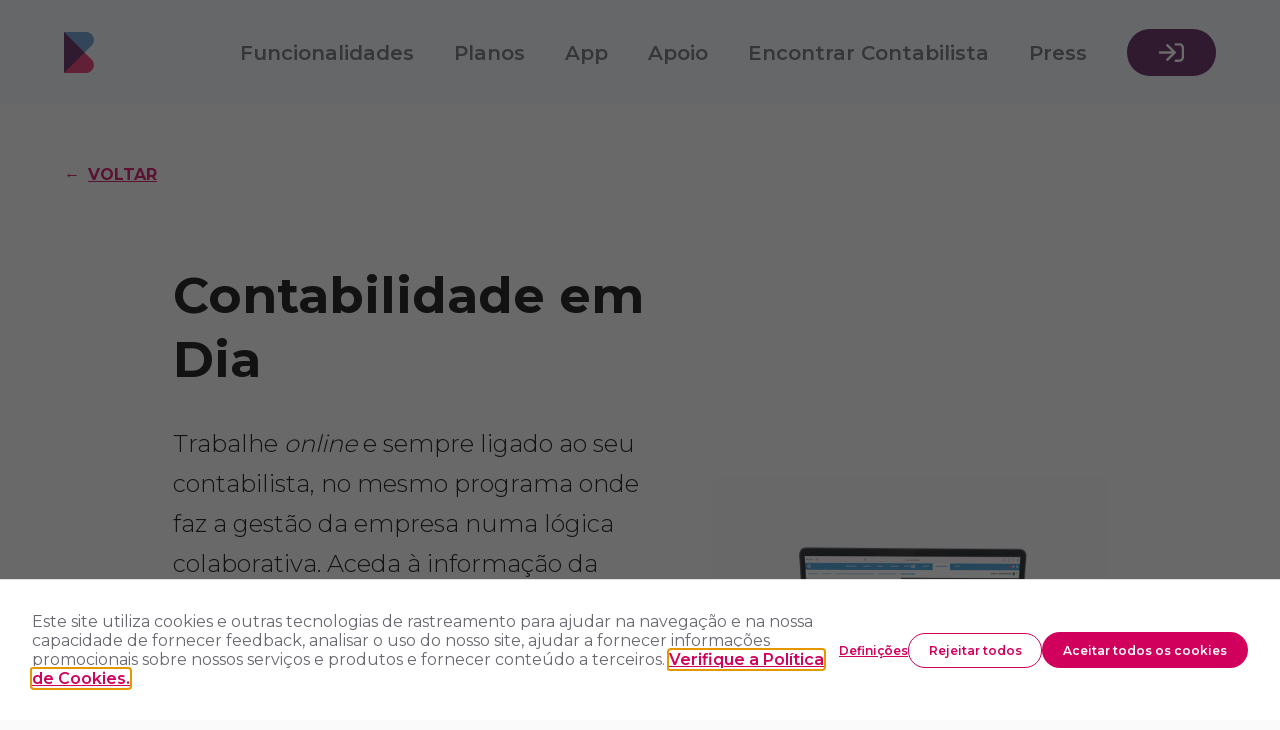

--- FILE ---
content_type: text/html
request_url: https://izibizi.pt/funcionalidades/contabilidade/
body_size: 64234
content:
<!DOCTYPE html>
<html lang="pt-PT">
  <head>
    <meta charset="UTF-8">
<meta name="viewport" content="width=device-width, initial-scale=1.0">

<!-- Primary Meta Tags -->
<title>Contabilidade em Dia</title>
<meta name="title" content="Contabilidade em Dia">
<meta name="description" content="Tenha o contabilista a tratar da contabilidade no mesmo programa onde faz a gestão da sua empresa.">

<!-- Open Graph / Facebook -->
<meta property="og:type" content="website">
<!-- <meta property="og:url" content={permalink} /> -->
<meta property="og:title" content="Contabilidade em Dia">
<meta property="og:description" content="Tenha o contabilista a tratar da contabilidade no mesmo programa onde faz a gestão da sua empresa.">
<meta property="og:image" content="/uploads/6CQs3MWC.jpg">

<!-- Twitter -->
<meta name="twitter:card" content="summary_large_image">
<!-- <meta property="twitter:url" content={permalink} /> -->
<meta name="twitter:title" content="Contabilidade em Dia">
<meta name="twitter:description" content="Tenha o contabilista a tratar da contabilidade no mesmo programa onde faz a gestão da sua empresa.">
<meta name="twitter:image" content="/uploads/6CQs3MWC.jpg">

<meta name="facebook-domain-verification" content="o3go8fhk4tkxpgv6yxsuvwl5d992nh">

<!-- Fonts -->
<!-- <link rel="preconnect" href="https://fonts.gstatic.com" />
<link rel="stylesheet" href="https://fonts.googleapis.com/css2?family=IBM+Plex+Mono&family=IBM+Plex+Sans:wght@400;700&display=swap"> -->

<link rel="icon" type="image/svg+xml" href="/assets/favicon.svg">
<link rel="stylesheet" href="/style/global.css">
<link rel="stylesheet" href="/style/forms.css">


<script>window.pageInfo ? window.pageInfo.buildMode = 'public' : window.pageInfo = {buildMode: 'public'};</script>

<!-- Branding scripts -->
<script src="/scripts/brand.js"></script>

<!-- Css variables and object-fit polyfill for IE -->
<script>
  if (navigator.userAgent.indexOf('MSIE') !== -1 || navigator.appVersion.indexOf('Trident/') > -1) {
    document.write('<script src="https://cdn.jsdelivr.net/npm/css-vars-ponyfill@2"><\/script><script> cssVars({}); <\/script><script src="https://cdnjs.cloudflare.com/ajax/libs/object-fit-images/3.2.4/ofi.js"><\/script>') ;
  } 
</script>

<!-- TOAST EDITOR STUFF -->







<!-- DROPZONE STUFF -->



<!-- SHOWDOWN STUFF -->





<script src="/js/head-script.js"></script>

<!--- CEGID FORMS -->
<script id="form-embed" defer src="https://campaigns.primaverabss.com/acton/content/form_embed.js"></script>

<!--- CHECKOUT STUFF -->
<script>
  var checkout;
  function checkoutLoaded () {checkout = new SpCheckout();}
  var checkoutScript = document.createElement('script');
  checkoutScript.src = 'https://checkout.cldware.com/js/checkout.js';
  checkoutScript.onload = checkoutLoaded;
  document.head.appendChild(checkoutScript);
</script>
<script async src="https://cdnjs.cloudflare.com/ajax/libs/moment.js/2.29.4/moment.min.js"></script>
<script async src="https://cdnjs.cloudflare.com/ajax/libs/moment.js/2.29.4/locale/pt.min.js"></script>

<script>
  // If not IE
  if (!(navigator.userAgent.indexOf('MSIE') !== -1 || navigator.appVersion.indexOf('Trident/') > -1)) {
    function setObserver () {
      const highlightWrappers = document.querySelectorAll('.highlight-slide__wrapper');

      if (highlightWrappers.length > 0) {
        const baseWidth = 1440;
        const kVal = 6000;
        let currentWidth = baseWidth;
        let remInPx = parseFloat(getComputedStyle(document.documentElement).fontSize);
        new ResizeObserver((event) => {
          if (event && event[0] && (event[0].contentRect.width > currentWidth + 15 || event[0].contentRect.width < currentWidth - 15)) {
            currentWidth = event[0].contentRect.width;

            if (event[0].contentRect.width < baseWidth) {
              highlightWrappers.forEach(wrapper => {
                wrapper.style.width = `${(kVal * remInPx) / currentWidth}%`;
              }); 
            } else {
              highlightWrappers.forEach(wrapper => {
                wrapper.style.removeProperty('width');
              });
            }
          }
        }).observe(document.body)
      }
    }
    document.addEventListener('DOMContentLoaded', setObserver); 
  }
</script>

<script>
    // If IE
    if (navigator.userAgent.indexOf('MSIE') !== -1 || navigator.appVersion.indexOf('Trident/') > -1) {
      document.addEventListener('readystatechange', function (event) {
        if (document.readyState === 'complete') {
          objectFitImages();
        }
      });
    } else {
      // Only change slides if not IE
      document.addEventListener('DOMContentLoaded', changeSlideAutomatically);
      document.addEventListener('DOMContentLoaded', setMarquees);
    }
  </script>

    <link rel="stylesheet" href="/style/basic-layout.css">
  <link rel="stylesheet" href="/assets/asset.303688dd.css" />
<link rel="stylesheet" href="/assets/asset.cd14a01d.css" />
</head>

  <body>
    
    

<div id="toast" class="toast astro-I4N64FUL">
  <div class="toast__icon toast__icon--error astro-I4N64FUL">
    <span class="icon-container">
    <svg width="512" height="512" viewBox="0 0 512 512"><path d="M256 8C119.043 8 8 119.083 8 256c0 136.997 111.043 248 248 248s248-111.003 248-248C504 119.083 392.957 8 256 8zm0 448c-110.532 0-200-89.431-200-200 0-110.495 89.472-200 200-200 110.491 0 200 89.471 200 200 0 110.53-89.431 200-200 200zm42-104c0 23.159-18.841 42-42 42s-42-18.841-42-42 18.841-42 42-42 42 18.841 42 42zm-81.37-211.401l6.8 136c.319 6.387 5.591 11.401 11.985 11.401h41.17c6.394 0 11.666-5.014 11.985-11.401l6.8-136c.343-6.854-5.122-12.599-11.985-12.599h-54.77c-6.863 0-12.328 5.745-11.985 12.599z"/></svg>
  </span>
  </div>
  <div class="toast__icon toast__icon--success astro-I4N64FUL">
    <span class="icon-container">
    <svg width="512" height="512" viewBox="0 0 512 512"><path d="M256 8C119.033 8 8 119.033 8 256s111.033 248 248 248 248-111.033 248-248S392.967 8 256 8zm0 48c110.532 0 200 89.451 200 200 0 110.532-89.451 200-200 200-110.532 0-200-89.451-200-200 0-110.532 89.451-200 200-200m140.204 130.267l-22.536-22.718c-4.667-4.705-12.265-4.736-16.97-.068L215.346 303.697l-59.792-60.277c-4.667-4.705-12.265-4.736-16.97-.069l-22.719 22.536c-4.705 4.667-4.736 12.265-.068 16.971l90.781 91.516c4.667 4.705 12.265 4.736 16.97.068l172.589-171.204c4.704-4.668 4.734-12.266.067-16.971z"/></svg>
  </span>
  </div>
  <div class="toast__icon toast__icon--info astro-I4N64FUL">
    <span class="icon-container">
    <svg width="512" height="512" viewBox="0 0 512 512"><path d="M256 8C119.043 8 8 119.083 8 256c0 136.997 111.043 248 248 248s248-111.003 248-248C504 119.083 392.957 8 256 8zm0 448c-110.532 0-200-89.431-200-200 0-110.495 89.472-200 200-200 110.491 0 200 89.471 200 200 0 110.53-89.431 200-200 200zm0-338c23.196 0 42 18.804 42 42s-18.804 42-42 42-42-18.804-42-42 18.804-42 42-42zm56 254c0 6.627-5.373 12-12 12h-88c-6.627 0-12-5.373-12-12v-24c0-6.627 5.373-12 12-12h12v-64h-12c-6.627 0-12-5.373-12-12v-24c0-6.627 5.373-12 12-12h64c6.627 0 12 5.373 12 12v100h12c6.627 0 12 5.373 12 12v24z"/></svg>
  </span>
  </div>
  <div class="toast__text astro-I4N64FUL"></div>
</div>

<script>
  function displayToast (state, message) {
    const toast = document.getElementById('toast');
    const toastText = toast.querySelector('.toast__text');
    const toastIcon = toast.querySelector('.toast__icon--' + state);

    toast.style.visibility = 'visible';
    toast.style.opacity = '1';
    toastText.innerText = message;
    toastIcon.style.display = 'flex';

    setTimeout(function () {
      // The opacity inline style isn't removed otherwise the transition won't work
      toast.style.opacity = '0';

      setTimeout(function () {
        toastText.innerText = '';
        toastIcon.style.removeProperty('display');
        toast.style.removeProperty('visibility');
      }, 250);
    }, 4750);
  }
</script>



<dialog id="cookies-dialog" class="cookies-dialog astro-S6F55LRM">
  <article id="cookies-dialog-notice" class="cookies-dialog__notice astro-S6F55LRM">
    <h2 class="options__title visually-hidden astro-S6F55LRM">Sobre os nossos cookies</h2>
    <p class="notice__text astro-S6F55LRM">
      Este site utiliza cookies e outras tecnologias de rastreamento para ajudar na navegação e na nossa capacidade de fornecer feedback, analisar o uso do nosso site, ajudar a fornecer informações promocionais sobre nossos serviços e produtos e fornecer conteúdo a terceiros. 
      <a href="/sobre/politica-de-cookies/" class="clickable__link astro-S6F55LRM" target="_blank"> Verifique a Política de Cookies.</a>
    </p>
    <section class="notice__actions astro-S6F55LRM">
      <a role="button" class="clickable__link astro-S6F55LRM" onclick="openCookieOptions(event)">Definições</a>
      <a role="button" class="clickable__button astro-S6F55LRM" theme="outline-primary" onclick="setConsent(event, 'none')">Rejeitar todos</a>
      <a role="button" class="clickable__button astro-S6F55LRM" theme="regular-primary" onclick="setConsent(event, 'all')">Aceitar todos os cookies</a>
    </section>
  </article>

  <article id="cookies-dialog-options" class="cookies-dialog__options astro-S6F55LRM" hidden>
    <div class="options__header astro-S6F55LRM">
      <button type="button" class="options__close-button astro-S6F55LRM" onclick="closeCookieOptions(event)"><span class="icon-container">
    <svg width="512" height="512" viewBox="0 0 512 512"><path d="M256 8C119 8 8 119 8 256s111 248 248 248 248-111 248-248S393 8 256 8zm0 448c-110.5 0-200-89.5-200-200S145.5 56 256 56s200 89.5 200 200-89.5 200-200 200zm101.8-262.2L295.6 256l62.2 62.2c4.7 4.7 4.7 12.3 0 17l-22.6 22.6c-4.7 4.7-12.3 4.7-17 0L256 295.6l-62.2 62.2c-4.7 4.7-12.3 4.7-17 0l-22.6-22.6c-4.7-4.7-4.7-12.3 0-17l62.2-62.2-62.2-62.2c-4.7-4.7-4.7-12.3 0-17l22.6-22.6c4.7-4.7 12.3-4.7 17 0l62.2 62.2 62.2-62.2c4.7-4.7 12.3-4.7 17 0l22.6 22.6c4.7 4.7 4.7 12.3 0 17z"/></svg>
  </span></button>
    </div>
    <section class="options__main astro-S6F55LRM">
      <div class="options__description astro-S6F55LRM">
        <h2 class="options__title astro-S6F55LRM">Sobre os nossos cookies</h2>
        <p class="options__text astro-S6F55LRM">
          Este site utiliza cookies e outras tecnologias de rastreamento para ajudar na navegação e na nossa capacidade de fornecer feedback, analisar o uso do nosso site, ajudar a fornecer informações promocionais sobre nossos serviços e produtos e fornecer conteúdo a terceiros. 
          <a href="/sobre/politica-de-cookies/" class="clickable__link astro-S6F55LRM" target="_blank"> Verifique a Política de Cookies.</a>
        </p>
        <a role="button" class="clickable__button astro-S6F55LRM" theme="regular-primary" onclick="setConsent(event, 'all')">Aceitar todos</a>
      </div>
      <fieldset class="options__accordions astro-S6F55LRM">
        <legend class="options__title astro-S6F55LRM">Ajuste as suas preferências de cookies</legend>
        <div class="options__accordion-container astro-S6F55LRM" type="necessary"><details class="accordion">
  <summary class="accordion__summary" contenteditable="false">
    <span class="summary__text">Essenciais</span>

<label class="toggle-switch astro-TEBEGPY2">
  <input class="toggle-switch__input astro-TEBEGPY2" type="checkbox">
  <span class="toggle-switch__slider astro-TEBEGPY2"></span>
</label>
  </summary>
  <div class="accordion__content">
    <p class="accordion__text" contenteditable="false">Garantem que o site funciona corretamente, permitindo a navegação entre páginas e o uso das funcionalidades e dos serviços disponíveis.</p>
    
  </div>
</details></div>
        <div class="options__accordion-container astro-S6F55LRM" type="analytics"><details class="accordion">
  <summary class="accordion__summary" contenteditable="false">
    <span class="summary__text">Estatísticos</span>

<label class="toggle-switch astro-TEBEGPY2">
  <input class="toggle-switch__input astro-TEBEGPY2" type="checkbox">
  <span class="toggle-switch__slider astro-TEBEGPY2"></span>
</label>
  </summary>
  <div class="accordion__content">
    <p class="accordion__text" contenteditable="false">Recolhem dados estatísticos anónimos relativos à utilização do site, para que possamos melhorar os nossos produtos e serviços.</p>
    
  </div>
</details></div>
        <div class="options__accordion-container astro-S6F55LRM" type="preferences"><details class="accordion">
  <summary class="accordion__summary" contenteditable="false">
    <span class="summary__text">Funcionais</span>

<label class="toggle-switch astro-TEBEGPY2">
  <input class="toggle-switch__input astro-TEBEGPY2" type="checkbox">
  <span class="toggle-switch__slider astro-TEBEGPY2"></span>
</label>
  </summary>
  <div class="accordion__content">
    <p class="accordion__text" contenteditable="false">Permitem personalizar a sua navegação no site.</p>
    
  </div>
</details></div>
        <div class="options__accordion-container astro-S6F55LRM" type="marketing"><details class="accordion">
  <summary class="accordion__summary" contenteditable="false">
    <span class="summary__text">Marketing</span>

<label class="toggle-switch astro-TEBEGPY2">
  <input class="toggle-switch__input astro-TEBEGPY2" type="checkbox">
  <span class="toggle-switch__slider astro-TEBEGPY2"></span>
</label>
  </summary>
  <div class="accordion__content">
    <p class="accordion__text" contenteditable="false">Permitem a apresentação de anúncios, ajustados aos seus interesses, noutros sites ou redes sociais.</p>
    
  </div>
</details></div>
      </fieldset>
    </section>
    <section class="options__footer astro-S6F55LRM">
      <a role="button" class="clickable__button astro-S6F55LRM" theme="outline-primary" onclick="setConsent(event, 'none')">Rejeitar todos</a>
      <a role="button" class="clickable__button astro-S6F55LRM" theme="regular-primary" onclick="setCookieOptions(event)">Confirmar as minhas escolhas</a>
    </section>
  </article>
</dialog>

<script>
  document.addEventListener('DOMContentLoaded', showConsentDialog);

  function showConsentDialog () {
    if(localStorage.getItem('consentMode') === null){
      const dialogEl = document.getElementById('cookies-dialog');
      if (dialogEl) dialogEl.showModal();
    }
  }

  function openCookieOptions (event) {
    event.preventDefault();

    const noticeEl = document.getElementById('cookies-dialog-notice');
    const optionsEl = document.getElementById('cookies-dialog-options');

    const necessaryInputEl = optionsEl.querySelector('.options__accordion-container[type="necessary"] .toggle-switch__input');
    necessaryInputEl.checked = true;
    necessaryInputEl.disabled = true;

    noticeEl.setAttribute('hidden', '');
    optionsEl.removeAttribute('hidden');
  }

  function closeCookieOptions (event) {
    event.preventDefault();

    const optionsEl = document.getElementById('cookies-dialog-options');
    optionsEl.setAttribute('hidden', '');

    const noticeEl = document.getElementById('cookies-dialog-notice');
    noticeEl.removeAttribute('hidden', '');
  }

  function setConsent (event, consent) {
    if (event) event.preventDefault();

    const consentMode = {
      'functionality_storage': (consent === 'all' || consent?.necessary) ? 'granted' : 'denied',
      'security_storage': (consent === 'all' || consent?.necessary) ? 'granted' : 'denied',
      'ad_storage': (consent === 'all' || consent?.marketing) ? 'granted' : 'denied',
      'analytics_storage': (consent === 'all' || consent?.analytics) ? 'granted' : 'denied',
      'personalization_storage': (consent === 'all' || consent?.preferences) ? 'granted' : 'denied',
      'ad_user_data': (consent === 'all' || consent?.marketing) ? 'granted' : 'denied',
      'ad_personalization': (consent === 'all' || consent?.marketing) ? 'granted' : 'denied',
    };
    gtag('consent', 'update', consentMode);  
    localStorage.setItem('consentMode', JSON.stringify(consentMode));

    const dialogEl = document.getElementById('cookies-dialog');
    if (dialogEl) dialogEl.close();
    location.reload();
  }

  function setCookieOptions (event) {
    const options = {};

    const allAccordionContainers = document.querySelectorAll('#cookies-dialog .options__accordion-container');

    for (const container of allAccordionContainers) {
      const type = container.getAttribute('type');
      const input = container.querySelector('.toggle-switch__input');
      options[type] = input.checked;
    }

    this.setConsent(null, options);
  }
</script>

<template id="emailAccountant">
  <div id="emailAccountantContainer" brand="izibizi" hidden>
    




<div id="emailAccountantBF" class="backdrop-form__backdrop astro-7BJIWKU7">
  <div class="backdrop-form__wrapper astro-7BJIWKU7">
    <button type="button" class="backdrop-form__close-button astro-7BJIWKU7" onclick="closeBackdropForm('emailAccountantContainer', true)"><span class="icon-container">
    <svg width="512" height="512" viewBox="0 0 512 512"><path d="M256 8C119 8 8 119 8 256s111 248 248 248 248-111 248-248S393 8 256 8zm0 448c-110.5 0-200-89.5-200-200S145.5 56 256 56s200 89.5 200 200-89.5 200-200 200zm101.8-262.2L295.6 256l62.2 62.2c4.7 4.7 4.7 12.3 0 17l-22.6 22.6c-4.7 4.7-12.3 4.7-17 0L256 295.6l-62.2 62.2c-4.7 4.7-12.3 4.7-17 0l-22.6-22.6c-4.7-4.7-4.7-12.3 0-17l62.2-62.2-62.2-62.2c-4.7-4.7-4.7-12.3 0-17l22.6-22.6c4.7-4.7 12.3-4.7 17 0l62.2 62.2 62.2-62.2c4.7-4.7 12.3-4.7 17 0l22.6 22.6c4.7 4.7 4.7 12.3 0 17z"/></svg>
  </span></button>
    <h1 class="backdrop-form__title astro-7BJIWKU7">Enviar e-mail para o meu contabilista</h1>
    <div class="backdrop-form__content astro-7BJIWKU7">
      <div class="inputs-wrapper astro-EIGB6DCN">
    <div class="input-container astro-EIGB6DCN">
      <input id="email-accountant__name-input" required type="text" onchange="changeName(event)" placeholder=" " class="astro-EIGB6DCN">
      <label for="email-accountant__name-input" class="astro-EIGB6DCN">O meu nome</label>
    </div>
    <div class="input-container astro-EIGB6DCN">
      <input id="email-accountant__accountant-name-input" required type="text" onchange="changeName(event)" placeholder=" " class="astro-EIGB6DCN">
      <label for="email-accountant__accountant-name-input" class="astro-EIGB6DCN">Nome do meu contabilista</label>
    </div>
  </div><div class="input-container astro-EIGB6DCN">
    <input id="email-accountant__email-input" required type="email" placeholder=" " class="astro-EIGB6DCN">
    <label for="email-accountant__email-input" class="astro-EIGB6DCN">E-mail do meu contabilista</label>
  </div><p class="email-accountant__preview-text astro-EIGB6DCN">Pré-visualização</p><div class="email-accountant__iframe-container astro-EIGB6DCN">
    <iframe class="email-accountant__iframe astro-EIGB6DCN" src="/izibizi/preview-accountant-email"></iframe>
  </div>
    </div>
    <button class="clickable__button astro-EIGB6DCN" theme="regular-secondary" onclick="sendAccountantEmail(event, emailAccountantContainer)">Enviar</button>
  </div>
</div>


<script>
  function openBackdropForm (id) {
    if (!id) return;
    document.body.classList.add('no-scroll');

    const backdropForm = document.getElementById(id);
    backdropForm.setAttribute('open', '');
  }

  function closeBackdropForm (id, remove = false) {
    if (!id) return;
    document.body.classList.remove('no-scroll');

    const element = document.getElementById(id);
    if (remove) {
      document.body.removeChild(element);
    } else {
      element.removeAttribute('open');
    }
  }
</script>

<script>
  function changeName (event) {
    const name = document.getElementById('email-accountant__name-input').value;
    const accName = document.getElementById('email-accountant__accountant-name-input').value;

    if (name || accName) {
      document.querySelector('.email-accountant__iframe').setAttribute('src', `/izibizi/preview-accountant-email?customerName=${name}&accountantName=${accName}`);
    }
  }

  function sendAccountantEmail (event, containerId) {
    if (!pageInfo.brand || pageInfo.brand !== 'izibizi' || !event.currentTarget || !containerId) return;

    const nameInput = event.currentTarget.parentElement.querySelector('#email-accountant__name-input');
    const accNameInput = event.currentTarget.parentElement.querySelector('#email-accountant__accountant-name-input');
    const emailInput = event.currentTarget.parentElement.querySelector('#email-accountant__email-input');
    if (!nameInput.checkValidity() || !emailInput.checkValidity()) {
      displayToast('error', 'O nome e o e-mail são campos de preenchimento obrigatório!');
      return;
    }
    
    const formData = {
      name: nameInput.value,
      acc_name: accNameInput.value,
      email: emailInput.value
    };

    try {
      // We have to make this the old way because of IE11 support
      const httpRequest = new XMLHttpRequest();
      httpRequest.open('POST', ('https://contact-forms.cldware.com/api/izibizi-accountant-email/' + pageInfo.brand));
      httpRequest.setRequestHeader('Content-type', 'application/json');
      httpRequest.send(JSON.stringify(formData));
      httpRequest.onload = function () {
        if (httpRequest.status === 200) {
          const responseText = httpRequest.responseText;
          const responseJSON = JSON.parse(responseText);
          if (responseJSON.status) {
            displayToast('success', 'E-mail foi enviado com sucesso!');
            closeBackdropForm(containerId, true);
          } else {
            console.error('Response has no status');
            displayToast('error', 'Ocorreu um erro enviar e-mail para o seu contabilista!');
          }
          return;
        } else {
          console.error('Status code !== 200');
          displayToast('error', 'Ocorreu um erro enviar e-mail para o seu contabilista!');
        }
      }
      httpRequest.onerror = function () {
        console.error('Error');
        displayToast('error', 'Ocorreu um erro enviar e-mail para o seu contabilista!');
      }
    } catch (error) { 
      console.error(error); 
      displayToast('error', 'Ocorreu um erro enviar e-mail para o seu contabilista!');
    }
  }

</script>
  </div>
</template>

<template id="izibiziEnrollment">
  <div id="izibiziEnrollmentContainer" brand="izibizi" hidden>
    




<div id="izibiziEnrollmentBF" class="backdrop-form__backdrop astro-7BJIWKU7">
  <div class="backdrop-form__wrapper astro-7BJIWKU7">
    <button type="button" class="backdrop-form__close-button astro-7BJIWKU7" onclick="closeBackdropForm('izibiziEnrollmentContainer', true)"><span class="icon-container">
    <svg width="512" height="512" viewBox="0 0 512 512"><path d="M256 8C119 8 8 119 8 256s111 248 248 248 248-111 248-248S393 8 256 8zm0 448c-110.5 0-200-89.5-200-200S145.5 56 256 56s200 89.5 200 200-89.5 200-200 200zm101.8-262.2L295.6 256l62.2 62.2c4.7 4.7 4.7 12.3 0 17l-22.6 22.6c-4.7 4.7-12.3 4.7-17 0L256 295.6l-62.2 62.2c-4.7 4.7-12.3 4.7-17 0l-22.6-22.6c-4.7-4.7-4.7-12.3 0-17l62.2-62.2-62.2-62.2c-4.7-4.7-4.7-12.3 0-17l22.6-22.6c4.7-4.7 12.3-4.7 17 0l62.2 62.2 62.2-62.2c4.7-4.7 12.3-4.7 17 0l22.6 22.6c4.7 4.7 4.7 12.3 0 17z"/></svg>
  </span></button>
    
    <div class="backdrop-form__content astro-7BJIWKU7">
      <div class="izibizi-enrollment__wrapper astro-TODGL3IM">
    <img src="/assets/logo.svg" alt="iziBizi" class="izibizi-enrollment__logo astro-TODGL3IM">
    <h1 class="izibizi-enrollment__title astro-TODGL3IM">Adesão 100% Digital</h1>
    <p class="izibizi-enrollment__text astro-TODGL3IM">Para adquirir o iziBizi, primeiro programa de faturação e gestão com conta bancária, vai precisar das credenciais de acesso ao website de Empresas do Millennium bcp</p>
  </div><div class="izibizi-enrollment__actions astro-TODGL3IM">
    <a class="izibizi-enrollment__sign-up astro-TODGL3IM" href="https://ind.millenniumbcp.pt/pt/Documents/empresas/abrir-conta-empresarial/abertura-conta-empresas.html" target="_blank" onclick="closeBackdropForm(izibiziEnrollmentContainer, true)">Não tem conta?</a>
    <button class="clickable__button izibizi-enrollment__button astro-TODGL3IM" theme="regular-primary" onclick="loginMbcp(event)">Quero aderir</button>
    <!--a class="clickable__button izibizi-enrollment__button" theme="regular-primary" role="button" href="/adesao/inicial/" target="_blank">Continuar</a-->
  </div>
    </div>
    
  </div>
</div>


<script>
  function openBackdropForm (id) {
    if (!id) return;
    document.body.classList.add('no-scroll');

    const backdropForm = document.getElementById(id);
    backdropForm.setAttribute('open', '');
  }

  function closeBackdropForm (id, remove = false) {
    if (!id) return;
    document.body.classList.remove('no-scroll');

    const element = document.getElementById(id);
    if (remove) {
      document.body.removeChild(element);
    } else {
      element.removeAttribute('open');
    }
  }
</script>
  </div>
</template>

<template id="floatingHelper">
  <div id="floatingHelperContainer" brand="izibizi" hidden>
    

<div class="floating-helper astro-PD774RVD" id="floating-helper">
  <article class="floating-helper__popup astro-PD774RVD">
    <h4 class="floating-helper__title astro-PD774RVD">Saber mais</h4>
    <p class="astro-PD774RVD">Ligamos-lhe grátis! Serviço disponível das 10h às 22h. A partir das 22h o contacto será feito no dia seguinte.</p>
    <input id="floating-helper-phone-input" type="tel" maxlength="9" pattern="[0-9]{9}" placeholder="O seu número de telefone" onkeydown="floatingHelperInputKeyDown(event)" required class="astro-PD774RVD">
    <button class="clickable__button astro-PD774RVD" theme="regular-tertiary" onclick="submitContactRequest()">Liguem-me</button>
    <p class="astro-PD774RVD">Se preferir ligue-nos para o <a href="tel:808 208 808" class="astro-PD774RVD">808 208 808</a>.</p>
    <p class="astro-PD774RVD">O custo das comunicações depende do tarifário que tiver acordado com o seu operador de telecomunicações.</p>
    <a class="floating-helper__legal-info astro-PD774RVD" href="/sobre/termos-e-condicoes/" target="_blank">Política de tratamento de dados</a>
  </article>
  <button class="clickable__button floating-helper__phone astro-PD774RVD" theme="regular-quaternary" onclick="toggleFloatingHelperPopup()"><span class="icon-container">
    <svg width="512" height="512" viewBox="0 0 512 512"><path d="M493.4 24.6l-104-24c-11.3-2.6-22.9 3.3-27.5 13.9l-48 112c-4.2 9.8-1.4 21.3 6.9 28l60.6 49.6c-36 76.7-98.9 140.5-177.2 177.2l-49.6-60.6c-6.8-8.3-18.2-11.1-28-6.9l-112 48C3.9 366.5-2 378.1.6 389.4l24 104C27.1 504.2 36.7 512 48 512c256.1 0 464-207.5 464-464 0-11.2-7.7-20.9-18.6-23.4z"/></svg>
  </span></button>
</div>

<script>
  function toggleFloatingHelperPopup (action) {
    const floatingHelper = document.getElementById('floating-helper');

    if (!floatingHelper) return;

    if (action === 'open') {
      if (!floatingHelper.hasAttribute('open')) floatingHelper.setAttribute('open', '');
    } else if (action === 'close') {
      floatingHelper.removeAttribute('open');
    } else {
      if (floatingHelper.hasAttribute('open')) {
        floatingHelper.removeAttribute('open');
      } else {
        floatingHelper.setAttribute('open', '');
      }
    }
  }

  function floatingHelperInputKeyDown (event) {
    if (!event) return;

    if (event.code === 'Enter') {
      submitContactRequest();
    } else {
      const telInput = document.querySelector('#floating-helper-phone-input');
      if (telInput.hasAttribute('invalid')) telInput.removeAttribute('invalid');
    }
  }

  async function submitContactRequest () {
    const telInput = document.querySelector('#floating-helper-phone-input');

    if (!telInput.checkValidity()) {
      telInput.setAttribute('invalid', '');
      displayToast('error', 'O número de telefone indicado não é válido!');
      return;
    }

    const requestBody = {
      phone: telInput.value
    };
    
    try {
      const fetchResponse = await fetch("https://contact-forms.cldware.com/api/contact-request/izibizi", {
        "headers": {
          "content-type": "application/json",
        },
        "body": JSON.stringify(requestBody),
        "method": "POST"
      });

      if (fetchResponse.status === 200) { 
        displayToast('success', 'Vamos ligar-lhe em breve!');
        toggleFloatingHelperPopup('close');
        telInput.value = '';
      } else {
        displayToast('error', 'Ocorreu um erro ao efetuar o pedido!');
      }
    } catch (e) {
      displayToast('error', 'Ocorreu um erro ao efetuar o pedido!');
    }
  }
</script>
  </div>
</template>

<template id="landingCTA">
  <div id="landingCTAContainer" hidden>
    

<aside class="floating-schedule astro-VKYETQ63" id="floating-schedule">
  <a class="clickable__button" theme="regular-primary" role="button" href="https://calendly.com/izibizi/quick-meet" settings="button;regular-primary" selector="button">
  <span class="icon-container">
  <svg width="576" height="512" viewBox="0 0 576 512"><path d="M128 0c13.3 0 24 10.7 24 24V64H296V24c0-13.3 10.7-24 24-24s24 10.7 24 24V64h40c35.3 0 64 28.7 64 64v16 48H432 400 288 48V448c0 8.8 7.2 16 16 16H284.5c12.3 18.8 28 35.1 46.3 48H64c-35.3 0-64-28.7-64-64V192 144 128C0 92.7 28.7 64 64 64h40V24c0-13.3 10.7-24 24-24zM288 368a144 144 0 1 1 288 0 144 144 0 1 1 -288 0zm144-80c-8.8 0-16 7.2-16 16v64c0 8.8 7.2 16 16 16h48c8.8 0 16-7.2 16-16s-7.2-16-16-16H448V304c0-8.8-7.2-16-16-16z"/></svg>
  </span>
    Agendar<br class="astro-VKYETQ63">demo
  
</a>
</aside>
  </div>
</template>

<script>
  function openEmailAccountant () {
    // IF IE11 return
    if ((navigator.userAgent.indexOf('MSIE') !== -1 || navigator.appVersion.indexOf('Trident/') > -1)) return;

    const template = document.getElementById('emailAccountant');
    const element = document.importNode(template.content, true);

    if (pageInfo.brand === 'izibizi') {
      element.firstElementChild.removeAttribute('hidden');
    }

    document.body.appendChild(element);
    openBackdropForm('emailAccountantBF');
  }

  function openIzibiziEnrollment (event, plan) {
    // IF IE11 return
    if ((navigator.userAgent.indexOf('MSIE') !== -1 || navigator.appVersion.indexOf('Trident/') > -1)) return;

    const template = document.getElementById('izibiziEnrollment');
    const element = document.importNode(template.content, true);

    if (pageInfo.brand === 'izibizi') {
      element.firstElementChild.removeAttribute('hidden');
    }

    const enrollmentButton = element.firstElementChild.querySelector('.izibizi-enrollment__button');
    enrollmentButton.setAttribute('plan', plan);

    document.body.appendChild(element);
    openBackdropForm('izibiziEnrollmentBF');
  }

  function openFloatingHelper (event, plan) {
    // IF IE11 return
    if ((navigator.userAgent.indexOf('MSIE') !== -1 || navigator.appVersion.indexOf('Trident/') > -1)) return;

    const template = document.getElementById('floatingHelper');
    const element = document.importNode(template.content, true);

    if (pageInfo.brand === 'izibizi') {
      element.firstElementChild.removeAttribute('hidden');
    }

    element.getElementById('floating-helper').style.transform = `translateY(calc(${window.scrollY}px - 100%))`;
    document.body.appendChild(element);

    const floatingHelper = document.getElementById('floating-helper');
    // This is the webkit engine - Transform causes layout shifts so the transition can't be used
    if (navigator.userAgent.includes('AppleWebKit/') && !navigator.userAgent.includes('Chrome/')) {
      floatingHelper.style.position = 'fixed';
    } else {
      document.addEventListener('scroll', function () {
        floatingHelper.style.transition = 'transform 0.4s ease-out';
        floatingHelper.style.transform = `translateY(calc(${window.scrollY}px - 100%))`;
      });
    }

    document.addEventListener('click', function (event) {
      const article = floatingHelper.querySelector('.floating-helper__popup');
      const button = floatingHelper.querySelector('.floating-helper__phone');
      if (!event.composedPath().includes(article) && !event.composedPath().includes(button)) {
        toggleFloatingHelperPopup('close');
      }
    });
  }

  function openCTA (event, plan) {
    // IF IE11 return
    if ((navigator.userAgent.indexOf('MSIE') !== -1 || navigator.appVersion.indexOf('Trident/') > -1)) return;

    const template = document.getElementById('landingCTA');
    const element = document.importNode(template.content, true);

    element.firstElementChild.removeAttribute('hidden');

    element.getElementById('floating-schedule').style.transform = `translateY(calc(${window.scrollY}px - 100%))`;
    document.body.appendChild(element);

    const floatingSchedule = document.getElementById('floating-schedule');
    // This is the webkit engine - Transform causes layout shifts so the transition can't be used
    if (navigator.userAgent.includes('AppleWebKit/') && !navigator.userAgent.includes('Chrome/')) {
      floatingSchedule.style.position = 'fixed';
    } else {
      document.addEventListener('scroll', function () {
        floatingSchedule.style.transition = 'transform 0.4s ease-out';
        floatingSchedule.style.transform = `translateY(calc(${window.scrollY}px - 100%))`;
      });
    }
  }
</script>
    

<header class="site-header astro-XNVDAFPV">
  <noscript>
    <div class="no-script__container astro-XNVDAFPV">
      <div class="no-script__icon astro-XNVDAFPV">
        <span class="icon-container">
    <svg width="512" height="512" viewBox="0 0 512 512"><path d="M256 8C119.043 8 8 119.083 8 256c0 136.997 111.043 248 248 248s248-111.003 248-248C504 119.083 392.957 8 256 8zm0 448c-110.532 0-200-89.431-200-200 0-110.495 89.472-200 200-200 110.491 0 200 89.471 200 200 0 110.53-89.431 200-200 200zm42-104c0 23.159-18.841 42-42 42s-42-18.841-42-42 18.841-42 42-42 42 18.841 42 42zm-81.37-211.401l6.8 136c.319 6.387 5.591 11.401 11.985 11.401h41.17c6.394 0 11.666-5.014 11.985-11.401l6.8-136c.343-6.854-5.122-12.599-11.985-12.599h-54.77c-6.863 0-12.328 5.745-11.985 12.599z"/></svg>
  </span>
      </div>
      <p class="no-script__text astro-XNVDAFPV">
        Para usufruir de todas as funcionalidades desta página por favor utilize um browser que suporte JavaScript!
      </p>
    </div>
  </noscript>
  
  <div class="site-header__wrapper astro-XNVDAFPV">
    <a class="logo astro-XNVDAFPV" href="/">
      <img id="logoicon" class="logo__image astro-XNVDAFPV" src="/assets/logo.svg" alt="Visite a página inicial">
      <img id="whitelogoicon" class="logo__image logo__image--white astro-XNVDAFPV" src="/assets/logo-white.svg" alt="Visite a página inicial">
      <img id="favicon" class="logo__image astro-XNVDAFPV" src="/assets/favicon.svg" alt="Visite a página inicial">
      <img id="whitefavicon" class="logo__image logo__image--white astro-XNVDAFPV" src="/assets/favicon-white.svg" alt="Visite a página inicial">
    </a>
    <div class="site-header__backdrop astro-XNVDAFPV" onclick="toggleMobileHeaderNav(event, 'hide')"></div>

    <nav brand="cegid" hidden class="nav astro-XNVDAFPV">
      <a class="nav__link astro-XNVDAFPV" editablelink="true" globaldata="biz_he__it__" href="https://www.cegid.com/ib/pt/produtos/cegid-business/">Funcionalidades</a><a class="nav__link astro-XNVDAFPV" editablelink="true" globaldata="biz_he__it__" href="https://www.cegid.com/ib/pt/produtos/cegid-business/empresarios/">Planos</a><a class="nav__link astro-XNVDAFPV" editablelink="true" globaldata="biz_he__it__" href="https://www.cegid.com/ib/pt/produtos/cegid-business/guia-iniciacao/">Apoio</a><a class="nav__link astro-XNVDAFPV" editablelink="true" globaldata="biz_he__it__" href="/cegid-business/app">App</a><a class="nav__link astro-XNVDAFPV" editablelink="true" globaldata="biz_he__it__" href="/blog/">Blog</a>
      <a class="nav__login clickable__button astro-XNVDAFPV" theme="regular-tertiary" editablelink="true" globaldata="biz_login_he" href="https://app.business-pt.cegid.cloud/login">
        <span class="nav__login-text astro-XNVDAFPV">Login</span>
        <span class="nav__login-icon astro-XNVDAFPV">
          <span class="icon-container">
    <svg width="512" height="512" viewBox="0 0 512 512"><path d="M416 448h-84c-6.6 0-12-5.4-12-12v-24c0-6.6 5.4-12 12-12h84c26.5 0 48-21.5 48-48V160c0-26.5-21.5-48-48-48h-84c-6.6 0-12-5.4-12-12V76c0-6.6 5.4-12 12-12h84c53 0 96 43 96 96v192c0 53-43 96-96 96zM167.1 83.5l-19.6 19.6c-4.8 4.8-4.7 12.5.2 17.1L260.8 230H12c-6.6 0-12 5.4-12 12v28c0 6.6 5.4 12 12 12h248.8L147.7 391.7c-4.8 4.7-4.9 12.4-.2 17.1l19.6 19.6c4.7 4.7 12.3 4.7 17 0l164.4-164c4.7-4.7 4.7-12.3 0-17l-164.4-164c-4.7-4.6-12.3-4.6-17 .1z"/></svg>
  </span>
        </span>
      </a>
    </nav>

    <nav brand="izibizi" hidden class="nav astro-XNVDAFPV">
      <a class="nav__link astro-XNVDAFPV" editablelink="true" globaldata="izi_he__it__" href="/funcionalidades">Funcionalidades</a><a class="nav__link astro-XNVDAFPV" editablelink="true" globaldata="izi_he__it__" href="/planos">Planos</a><a class="nav__link astro-XNVDAFPV" editablelink="true" globaldata="izi_he__it__" href="/app">App</a><a class="nav__link astro-XNVDAFPV" editablelink="true" globaldata="izi_he__it__" href="/apoio/primeiros-passos/">Apoio</a><a class="nav__link astro-XNVDAFPV" editablelink="true" globaldata="izi_he__it__" href="/contabilista/parceiros/">Encontrar Contabilista</a><a class="nav__link astro-XNVDAFPV" editablelink="true" globaldata="izi_he__it__" href="/imprensa">Press</a>
      <a class="nav__login clickable__button astro-XNVDAFPV" theme="regular-tertiary" editablelink="true" globaldata="izi_login_he" href="https://app.izibizi.pt/login">
        <span class="nav__login-text astro-XNVDAFPV">Login</span>
        <span class="nav__login-icon astro-XNVDAFPV">
          <span class="icon-container">
    <svg width="512" height="512" viewBox="0 0 512 512"><path d="M416 448h-84c-6.6 0-12-5.4-12-12v-24c0-6.6 5.4-12 12-12h84c26.5 0 48-21.5 48-48V160c0-26.5-21.5-48-48-48h-84c-6.6 0-12-5.4-12-12V76c0-6.6 5.4-12 12-12h84c53 0 96 43 96 96v192c0 53-43 96-96 96zM167.1 83.5l-19.6 19.6c-4.8 4.8-4.7 12.5.2 17.1L260.8 230H12c-6.6 0-12 5.4-12 12v28c0 6.6 5.4 12 12 12h248.8L147.7 391.7c-4.8 4.7-4.9 12.4-.2 17.1l19.6 19.6c4.7 4.7 12.3 4.7 17 0l164.4-164c4.7-4.7 4.7-12.3 0-17l-164.4-164c-4.7-4.6-12.3-4.6-17 .1z"/></svg>
  </span>
        </span>
      </a>
    </nav>

    <nav brand="cloudware" hidden class="nav astro-XNVDAFPV">
      <a class="nav__link astro-XNVDAFPV" editablelink="true" globaldata="cld_he__it__" href="/sobre/cloudware/"></a><a class="nav__link astro-XNVDAFPV" editablelink="true" globaldata="cld_he__it__" href="/sobre/cloudware/">Sobre Nós</a><a class="nav__link astro-XNVDAFPV" editablelink="true" globaldata="cld_he__it__" href="/solucoes/">Soluções</a><a class="nav__link astro-XNVDAFPV" editablelink="true" globaldata="cld_he__it__" href="/servicos/todos/">Serviços</a><a class="nav__link astro-XNVDAFPV" editablelink="true" globaldata="cld_he__it__" href="/premios/">Prémios</a><a class="nav__link astro-XNVDAFPV" editablelink="true" globaldata="cld_he__it__" href="/blog/">Blog</a>
      
    </nav>

    <div class="hamburger-menu astro-XNVDAFPV" onclick="toggleMobileHeaderNav(event, 'display')">
      <span class="icon-container">
    <svg width="448" height="512" viewBox="0 0 448 512"><path d="M436 124H12c-6.627 0-12-5.373-12-12V80c0-6.627 5.373-12 12-12h424c6.627 0 12 5.373 12 12v32c0 6.627-5.373 12-12 12zm0 160H12c-6.627 0-12-5.373-12-12v-32c0-6.627 5.373-12 12-12h424c6.627 0 12 5.373 12 12v32c0 6.627-5.373 12-12 12zm0 160H12c-6.627 0-12-5.373-12-12v-32c0-6.627 5.373-12 12-12h424c6.627 0 12 5.373 12 12v32c0 6.627-5.373 12-12 12z"/></svg>
  </span>
    </div>
  </div>
</header>

<script>
  document.addEventListener('DOMContentLoaded', paintTab); 

  function paintTab () {
    if (!pageInfo.brand) return;

    let headerOne = document.querySelector('.site-header__level-1[brand="' + pageInfo.brand + '"]');

    if (headerOne) {
      let tabElement = headerOne.querySelector('.user__link[globaldata$="_tab_he2"]');
      if (window.location.pathname.includes(tabElement.getAttribute('href'))) {
        headerOne.firstElementChild.removeAttribute('status');
        headerOne.lastElementChild.setAttribute('status', 'selected');
      } else {
        headerOne.lastElementChild.removeAttribute('status');
        headerOne.firstElementChild.setAttribute('status', 'selected');
      }
    }
  }
</script>

    <div class="page__wrapper page__sizing--full-width basic-page-layout feature-page-layout">
      <a class="return-link" onclick="goBackwards(event)">Voltar</a>
      <main class="feature-page-layout__main">
        <div id="slotdiv">
          <section stripid="1" strip-type="call-to-action" class="strip" id="1" custom-options-editable="true">
  <div class="strip__wrapper">
    
    
    <div class="call-to-action" type="hero-image" resizable="true">
  <div class="call-to-action__info" style="width: 50.9127%">
    
    <div class="basic-info" type="text-only">
  
  <div class="basic-info__text-wrapper">
      <div class="basic-info__text" stripid="md-1-1" editable> 
        <h1 id="contabilidade-em-dia">Contabilidade em Dia</h1><p>Trabalhe <em>online</em> e sempre ligado ao seu contabilista, no mesmo programa onde faz a gestão da empresa numa lógica colaborativa. Aceda à informação da contabilidade, a qualquer hora e em qualquer lugar, sempre atualizada.</p><ul>
<li>Tenha um sistema integrado e certificado</li>
<li>Aceda a balancetes, demonstrações financeiras e análises</li>
<li>Usufrua das reconciliações bancárias automáticas</li>
<li>Beneficie da submissão automática de declarações</li>
</ul>
      </div>

      
    </div>

  
  
</div>
    
    <div class="call-to-action__actions">
      <a class="clickable__button" theme="regular-primary" role="button" editablelink="true" href="/planos" shadow="shadow" settings="button;regular-primary;shadow" selector="button">
  Aderir
</a>
      
    </div>
  </div>
  <figure class="call-to-action__figure">
    <img class="media-content__image" src="/uploads/6CQs3MWC.jpg" prop="heroImage" editableimg="true" alt="">
  </figure>
</div>
  </div>
</section><section stripid="2" strip-type="basic-info" class="strip" id="2" custom-options-editable="true">
  <div class="strip__wrapper">
    
    
    <div class="basic-info" type="left-image" resizable="true">
  <div class="basic-info__media" style="width: 44.5362%"><img class="media-content__image" src="/uploads/3Vk2-cGn.gif" editableimg="true" alt=""></div>
  <div class="basic-info__text-wrapper">
      <div class="basic-info__text" stripid="md-2" editable> 
        <h3 id="tenha-um-sistema-integrado-e-certificado">Tenha um sistema integrado e certificado</h3><ul>
<li>Registe as compras através do QR code ou importação do e-fatura e guarde-as no arquivo digital partilhado com o contabilista</li>
<li>Confirmação das sugestões de contabilização de vendas, compras, salários e operações de ativos pelo contabilista</li>
<li>Beneficie de relatórios e análises detalhadas a partir da contabilidade analítica adaptada ao negócio</li>
<li>Tenha total segurança com a contabilidade certificada pela AT, com o selo SVAT desde 15 de janeiro de 2020</li>
</ul>
      </div>

      
    </div>

  
  
</div>
  </div>
</section><section stripid="3" strip-type="basic-info" class="strip" id="3" custom-options-editable="true">
  <div class="strip__wrapper">
    
    
    <div class="basic-info" type="right-image" resizable="true">
  <div class="basic-info__media" style="width: 44.7409%"><img class="media-content__image" src="/uploads/V-Z_aBh4.png" editableimg="true" alt=""></div>
  <div class="basic-info__text-wrapper">
      <div class="basic-info__text" stripid="md-3" editable> 
        <h3 id="aceda-a-balancetes-demonstrações-financeiras-e-análises">Aceda a balancetes, demonstrações financeiras e análises</h3><ul>
<li>Disponha de todos os mapas e relatórios da contabilidade à distância de um <em>click</em>, de forma autónoma</li>
<li>Aceda ao relatório de gestão atualizado e com análise comparativa entre períodos</li>
<li>Consulte a conta de exploração da empresa, com o detalhe das vendas e os custos em cada período, e tome as melhores decisões para o seu negócio</li>
</ul>
      </div>

      
    </div>

  
  
</div>
  </div>
</section><section stripid="4" strip-type="basic-info" class="strip" id="4" custom-options-editable="true">
  <div class="strip__wrapper">
    
    
    <div class="basic-info" type="left-image" resizable="true">
  <div class="basic-info__media" style="width: 44.0153%"><img class="media-content__image" src="/uploads/3YZWhKhn.png" editableimg="true" alt=""></div>
  <div class="basic-info__text-wrapper">
      <div class="basic-info__text" stripid="md-4" editable> 
        <h3 id="usufrua-das-reconciliações-bancárias-automáticas">Usufrua das reconciliações bancárias automáticas</h3><ul>
<li>Tire partido das sugestões de emissão de recibos e pagamentos a partir do extrato bancário com a ajuda da reconciliação automática</li>
<li>Lançamento facilitado dos movimentos bancários na contabilidade, a partir do extrato, pelo contabilista</li>
<li>Sugestões de reconciliação bancária na contabilidade com base nos movimentos do extrato em tempo real</li>
</ul>
      </div>

      
    </div>

  
  
</div>
  </div>
</section><section stripid="5" strip-type="basic-info" class="strip" id="5" custom-options-editable="true" padding-bottom-value="4">
  <div class="strip__wrapper">
    
    
    <div class="basic-info" type="right-image" resizable="true">
  <div class="basic-info__media" style="width: 47.9112%"><img class="media-content__image" src="/uploads/eUhRQspo.png" editableimg="true" alt=""></div>
  <div class="basic-info__text-wrapper">
      <div class="basic-info__text" stripid="md-5" editable> 
        <h3 id="beneficie-da-submissão-automática-de-declarações">Beneficie da submissão automática de declarações</h3><ul>
<li>Preparação de forma automática e submissão direta das declarações da contabilidade (DPIVA, Modelo 22, IES, e outras) pelo contabilista</li>
<li>Acesso às guias de pagamento de impostos e o seu agendamento pelo contabilista</li>
<li>Garanta a conformidade do SAF-T da contabilidade de acordo com as regras do Selo de Validação das Finanças</li>
</ul>
      </div>

      
    </div>

  
  
</div>
  </div>
</section><section stripid="6" strip-type="basic-info" class="strip" id="6" style="text-align: center; background-color: var(--footer-background-color);" custom-options-editable="true" padding-top-value="4" padding-bottom-value="4" brand="izibizi" hidden>
  <div class="strip__wrapper">
    
    
    <div class="basic-info" type="text-only">
  
  <div class="basic-info__text-wrapper">
      <div class="basic-info__text" stripid="md-6" editable> 
        <h3 id="torne-se-um-contabilista-certificado-izibizi"><span style="color: #ffffff">Torne-se um Contabilista Certificado iziBizi</span></h3>
      </div>

      <a class="clickable__button" theme="regular-primary" role="button" editablelink="true" href="/contabilista/formulario/" settings="button;regular-primary" selector="link">
  Quero ser parceiro
</a>
    </div>

  
  
</div>
  </div>
</section>
        </div>
      </main>
      <section class="manual-related" related-component="features">
  <div class="manual-related__wrapper">
    <h2 class="manual-related__title">Explore mais vantagens</h2>
    <a class="clickable__button" theme="regular-primary" role="button" href="/funcionalidades" shadow="shadow" settings="button;regular-primary;shadow">
  Ver todas
</a>
    <div class="manual-related__cards">
      <div class="card" theme="media" onclick="location.href='/funcionalidades/faturas/';">
  <div class="card__media-wrapper" has-appendix="true">
    <img class="media-content__image" src="/uploads/LmqNq_tr.png" alt="">

    <div class="card__appendix">
        <img class="media-content__image" src="/uploads/I1-bgTDb.svg" alt="">
      </div>
  </div>
  
  <div class="card__content-wrapper">
    <div class="card__text-container">
      <h3 class="card__title" contenteditable="no">Emita Faturas</h3>

      

      
    </div>

    <a class="card__link" href="/funcionalidades/faturas/">Ver mais</a>
  </div>
</div><div class="card" theme="media" onclick="location.href='/funcionalidades/salarios/';">
  <div class="card__media-wrapper" has-appendix="true">
    <img class="media-content__image" src="/uploads/9nfip72U.jpg" alt="">

    <div class="card__appendix">
        <img class="media-content__image" src="/uploads/_meXACeh.svg" alt="">
      </div>
  </div>
  
  <div class="card__content-wrapper">
    <div class="card__text-container">
      <h3 class="card__title" contenteditable="no">Processe Salários</h3>

      

      
    </div>

    <a class="card__link" href="/funcionalidades/salarios/">Ver mais</a>
  </div>
</div><div class="card" theme="media" onclick="location.href='/funcionalidades/despesas/';">
  <div class="card__media-wrapper" has-appendix="true">
    <img class="media-content__image" src="/uploads/RaRbBZSQ.jpg" alt="">

    <div class="card__appendix">
        <img class="media-content__image" src="/uploads/c9T1hSJ4.svg" alt="">
      </div>
  </div>
  
  <div class="card__content-wrapper">
    <div class="card__text-container">
      <h3 class="card__title" contenteditable="no">Registe Despesas</h3>

      

      
    </div>

    <a class="card__link" href="/funcionalidades/despesas/">Ver mais</a>
  </div>
</div>
    </div>
  </div>
</section>
    </div>
    
    

<footer class="site-footer astro-SAVGWTPF">
  <div brand="cloudware,izibizi" hidden class="site-footer__level-1 astro-SAVGWTPF">
    <figure class="level-1__figure astro-SAVGWTPF">
      <a brand="cloudware" hidden href="/apoios" class="astro-SAVGWTPF"><img class="level-1__image astro-SAVGWTPF" src="/assets/logo-footer.svg" alt=""></a>
      <a brand="cegid" hidden href="/apoios" class="astro-SAVGWTPF"><img class="level-1__image astro-SAVGWTPF" src="/assets/logo-footer.svg" alt=""></a>
      <img brand="izibizi" hidden class="level-1__image astro-SAVGWTPF" src="/assets/logo-footer.svg" alt="">
    </figure>
    <nav brand="cegid" hidden class="level-1__nav astro-SAVGWTPF">
      <div class="nav__list-container astro-SAVGWTPF">
        <h4 contenteditable="false" globaldata="biz_c1_title" class="nav__list-title astro-SAVGWTPF">O Cegid Business</h4>
        <ul class="astro-SAVGWTPF">
          <li class="nav__list-item astro-SAVGWTPF"><a editablelink="true" globaldata="biz_c1_r__it__" href="/funcionalidades" class="astro-SAVGWTPF">Funcionalidades</a></li><li class="nav__list-item astro-SAVGWTPF"><a editablelink="true" globaldata="biz_c1_r__it__" href="/business/planos" class="astro-SAVGWTPF">Planos</a></li><li class="nav__list-item astro-SAVGWTPF"><a editablelink="true" globaldata="biz_c1_r__it__" href="https://help.business-pt.cegid.cloud/support/home" class="astro-SAVGWTPF">Apoio</a></li><li class="nav__list-item astro-SAVGWTPF"><a editablelink="true" globaldata="biz_c1_r__it__" href="/business/app/" class="astro-SAVGWTPF">App</a></li><li class="nav__list-item astro-SAVGWTPF"><a editablelink="true" globaldata="biz_c1_r__it__" href="/blog/" class="astro-SAVGWTPF">Blog</a></li>
        </ul>
      </div>
      <div class="nav__list-container astro-SAVGWTPF">
        <h4 contenteditable="false" globaldata="biz_c2_title" class="nav__list-title astro-SAVGWTPF">Suporte</h4>
        <ul class="astro-SAVGWTPF">
          <li class="nav__list-item astro-SAVGWTPF"><a editablelink="true" globaldata="biz_c2_r__it__" href="mailto:support.business@email.cegid.com" class="astro-SAVGWTPF">support.business@email.cegid.com</a></li><li class="nav__list-item astro-SAVGWTPF"><a editablelink="true" globaldata="biz_c2_r__it__" href="tel:227 660 200" class="astro-SAVGWTPF">253 309 230 - opção 2</a></li><li class="nav__list-item astro-SAVGWTPF"><a editablelink="true" globaldata="biz_c2_r__it__" href="https://help.business-pt.cegid.cloud/support/home" class="astro-SAVGWTPF">Manual online</a></li><li class="nav__list-item astro-SAVGWTPF"><a editablelink="true" globaldata="biz_c2_r__it__" href="https://cloudware.gitbook.io/documentacao-api/" class="astro-SAVGWTPF">API</a></li>
        </ul>
      </div>
      <div class="nav__list-container astro-SAVGWTPF">
        <h4 contenteditable="false" globaldata="biz_c3_title" class="nav__list-title astro-SAVGWTPF">Siga-nos</h4>
        <ul class="astro-SAVGWTPF">
          <li class="nav__list-item astro-SAVGWTPF"><a editablelink="true" globaldata="biz_c3_r__it__" href="https://www.facebook.com/cloudware" class="astro-SAVGWTPF">Facebook</a></li><li class="nav__list-item astro-SAVGWTPF"><a editablelink="true" globaldata="biz_c3_r__it__" href="https://www.instagram.com/cloudware.pt/" class="astro-SAVGWTPF">Instagram</a></li><li class="nav__list-item astro-SAVGWTPF"><a editablelink="true" globaldata="biz_c3_r__it__" href="https://www.youtube.com/channel/UCFkZYXjGVKTzIFsAYWS-gqA/featured" class="astro-SAVGWTPF">Youtube</a></li><li class="nav__list-item astro-SAVGWTPF"><a editablelink="true" globaldata="biz_c3_r__it__" href="https://www.linkedin.com/company/cloudware-s-a-/" class="astro-SAVGWTPF">Linkedin</a></li>
        </ul>
      </div>
    </nav>

    <nav brand="izibizi" hidden class="level-1__nav astro-SAVGWTPF">
      <div class="nav__list-container astro-SAVGWTPF">
        <h4 contenteditable="false" globaldata="izi_c1_title" class="nav__list-title astro-SAVGWTPF">iziBizi</h4>
        <ul class="astro-SAVGWTPF">
          <li class="nav__list-item astro-SAVGWTPF"><a editablelink="true" globaldata="izi_c1_r__it__" href="/funcionalidades/" class="astro-SAVGWTPF">Funcionalidades</a></li><li class="nav__list-item astro-SAVGWTPF"><a editablelink="true" globaldata="izi_c1_r__it__" href="/planos" class="astro-SAVGWTPF">Planos</a></li><li class="nav__list-item astro-SAVGWTPF"><a editablelink="true" globaldata="izi_c1_r__it__" href="/apoio/primeiros-passos/" class="astro-SAVGWTPF">Apoio</a></li><li class="nav__list-item astro-SAVGWTPF"><a editablelink="true" globaldata="izi_c1_r__it__" href="/blog/" class="astro-SAVGWTPF">Blog</a></li><li class="nav__list-item astro-SAVGWTPF"><a editablelink="true" globaldata="izi_c1_r__it__" href="/app" class="astro-SAVGWTPF">App</a></li>
        </ul>
      </div>
      <div class="nav__list-container astro-SAVGWTPF">
        <h4 contenteditable="false" globaldata="izi_c2_title" class="nav__list-title astro-SAVGWTPF">Suporte</h4>
        <ul class="astro-SAVGWTPF">
          <li class="nav__list-item astro-SAVGWTPF"><a editablelink="true" globaldata="izi_c2_r__it__" href="mailto:clientes@izibizi.pt" class="astro-SAVGWTPF">clientes@izibizi.pt</a></li><li class="nav__list-item astro-SAVGWTPF"><a editablelink="true" globaldata="izi_c2_r__it__" href="tel:808208808" class="astro-SAVGWTPF">808 208 808</a></li><li class="nav__list-item astro-SAVGWTPF"><a editablelink="true" globaldata="izi_c2_r__it__" href="https://help.business-pt.cegid.cloud/support/home" class="astro-SAVGWTPF">Manual</a></li><li class="nav__list-item astro-SAVGWTPF"><a editablelink="true" globaldata="izi_c2_r__it__" href="/perguntasfrequentes" class="astro-SAVGWTPF">Perguntas Frequentes</a></li><li class="nav__list-item astro-SAVGWTPF"><a editablelink="true" globaldata="izi_c2_r__it__" href="/novidades" class="astro-SAVGWTPF">Novidades</a></li>
        </ul>
      </div>
      <div class="nav__list-container astro-SAVGWTPF">
        <h4 contenteditable="false" globaldata="izi_c3_title" class="nav__list-title astro-SAVGWTPF">Siga-nos</h4>
        <ul class="astro-SAVGWTPF">
          <li class="nav__list-item astro-SAVGWTPF"><a editablelink="true" globaldata="izi_c3_r__it__" href="https://www.linkedin.com/company/izibizipt" class="astro-SAVGWTPF">LinkedIn</a></li><li class="nav__list-item astro-SAVGWTPF"><a editablelink="true" globaldata="izi_c3_r__it__" href="https://www.youtube.com/channel/UCzaKDv9KnVlBnzBpJFyIOFw" class="astro-SAVGWTPF">Youtube</a></li><li class="nav__list-item astro-SAVGWTPF"><a editablelink="true" globaldata="izi_c3_r__it__" href="https://www.instagram.com/izibizipt/" class="astro-SAVGWTPF">Instagram</a></li><li class="nav__list-item astro-SAVGWTPF"><a editablelink="true" globaldata="izi_c3_r__it__" href="https://www.facebook.com/izibizipt" class="astro-SAVGWTPF">Facebook</a></li><li class="nav__list-item astro-SAVGWTPF"><a editablelink="true" globaldata="izi_c3_r__it__" href="" class="astro-SAVGWTPF"></a></li>
        </ul>
      </div>
    </nav>

    <nav brand="cloudware" hidden class="level-1__nav astro-SAVGWTPF">
      <div class="nav__list-container astro-SAVGWTPF">
        <h4 contenteditable="false" globaldata="cld_c1_title" class="nav__list-title astro-SAVGWTPF">Sobre Nós</h4>
        <ul class="astro-SAVGWTPF">
          <li class="nav__list-item astro-SAVGWTPF"><a editablelink="true" globaldata="cld_c1_r__it__" href="/sobre/cloudware/" class="astro-SAVGWTPF">A cegid Cloudware</a></li><li class="nav__list-item astro-SAVGWTPF"><a editablelink="true" globaldata="cld_c1_r__it__" href="" class="astro-SAVGWTPF"></a></li><li class="nav__list-item astro-SAVGWTPF"><a editablelink="true" globaldata="cld_c1_r__it__" href="mailto:info@cloudware.pt" class="astro-SAVGWTPF">info@cloudware.pt</a></li><li class="nav__list-item astro-SAVGWTPF"><a editablelink="true" globaldata="cld_c1_r__it__" href="tel:253 309 230" class="astro-SAVGWTPF">(+351) 253 309 230</a></li>
        </ul>
      </div>
      <div class="nav__list-container astro-SAVGWTPF">
        <h4 contenteditable="false" globaldata="cld_c2_title" class="nav__list-title astro-SAVGWTPF">Suporte cegid Cloudware</h4>
        <ul class="astro-SAVGWTPF">
          <li class="nav__list-item astro-SAVGWTPF"><a editablelink="true" globaldata="cld_c2_r__it__" href="https://help.business-pt.cegid.cloud/support/home" class="astro-SAVGWTPF">Manual online</a></li><li class="nav__list-item astro-SAVGWTPF"><a editablelink="true" globaldata="cld_c2_r__it__" href="mailto:support.business@email.cegid.com" class="astro-SAVGWTPF">support.business@email.cegid.com</a></li><li class="nav__list-item astro-SAVGWTPF"><a editablelink="true" globaldata="cld_c2_r__it__" href="https://cegid-cloudware.gitbook.io/documentacao-api/" class="astro-SAVGWTPF">API</a></li><li class="nav__list-item astro-SAVGWTPF"><a editablelink="true" globaldata="cld_c2_r__it__" href="/novidades" class="astro-SAVGWTPF">Novidades</a></li>
        </ul>
      </div>
      <div class="nav__list-container astro-SAVGWTPF">
        <h4 contenteditable="false" globaldata="cld_c3_title" class="nav__list-title astro-SAVGWTPF">Siga-nos</h4>
        <ul class="astro-SAVGWTPF">
          <li class="nav__list-item astro-SAVGWTPF"><a editablelink="true" globaldata="cld_c3_r__it__" target="_blank" href="https://www.facebook.com/cegid.cloudware" class="astro-SAVGWTPF">Facebook</a></li><li class="nav__list-item astro-SAVGWTPF"><a editablelink="true" globaldata="cld_c3_r__it__" target="_blank" href="https://www.instagram.com/cegid.cloudware" class="astro-SAVGWTPF">Instagram</a></li><li class="nav__list-item astro-SAVGWTPF"><a editablelink="true" globaldata="cld_c3_r__it__" target="_blank" href="https://www.youtube.com/channel/UCFkZYXjGVKTzIFsAYWS-gqA" class="astro-SAVGWTPF">Youtube</a></li><li class="nav__list-item astro-SAVGWTPF"><a editablelink="true" globaldata="cld_c3_r__it__" target="_blank" href="https://www.linkedin.com/company/cloudware-sa" class="astro-SAVGWTPF">Linkedin</a></li>
        </ul>
      </div>
      <div class="nav__list-container astro-SAVGWTPF">
        <h4 contenteditable="false" globaldata="cld_c4_title" class="nav__list-title astro-SAVGWTPF">Morada</h4>
        <ul class="astro-SAVGWTPF">
          <li class="nav__list-item astro-SAVGWTPF"><a globaldata="cld_c4_r__it__" target="_blank" href="https://maps.app.goo.gl/jMrN6ikyAxv6Zx4U8" class="astro-SAVGWTPF">R. de Santa Catarina 1232,<br>4000-457 Porto<br>(Escritório PHC)</a></li>
        </ul>
      </div>
    </nav>

  </div>

  <div class="site-footer__level-2 astro-SAVGWTPF">
    <div class="level-2__media astro-SAVGWTPF" brand="izibizi" hidden>
      <img class="level-2__image astro-SAVGWTPF" src="/assets/images/city.svg" alt="">
    </div>
    <div class="legal-info astro-SAVGWTPF">
      <ul class="legal-info__list astro-SAVGWTPF">
        <li brand="cegid" hidden class="legal-info__list-item astro-SAVGWTPF"><a class="legal-info__link astro-SAVGWTPF" editablelink="true" globaldata="biz_fo__it__" href="/sobre/politica-de-cookies/">POLÍTICA DE COOKIES</a></li><li brand="cegid" hidden class="legal-info__list-item astro-SAVGWTPF"><a class="legal-info__link astro-SAVGWTPF" editablelink="true" globaldata="biz_fo__it__" href=""></a></li><li brand="cegid" hidden class="legal-info__list-item astro-SAVGWTPF"><a class="legal-info__link astro-SAVGWTPF" editablelink="true" globaldata="biz_fo__it__" href=""></a></li><li brand="cegid" hidden class="legal-info__list-item astro-SAVGWTPF"><a class="legal-info__link astro-SAVGWTPF" editablelink="true" globaldata="biz_fo__it__" href=""></a></li>
        <li brand="izibizi" hidden class="legal-info__list-item astro-SAVGWTPF"><a class="legal-info__link astro-SAVGWTPF" editablelink="true" globaldata="izi_fo__it__" href="/sobre/termos-e-condicoes/">Termos e condições | Solução de Open Banking do Millennium bcp integrada em software de faturação Cegid Business.</a></li><li brand="izibizi" hidden class="legal-info__list-item astro-SAVGWTPF"><a class="legal-info__link astro-SAVGWTPF" editablelink="true" globaldata="izi_fo__it__" href=""></a></li><li brand="izibizi" hidden class="legal-info__list-item astro-SAVGWTPF"><a class="legal-info__link astro-SAVGWTPF" editablelink="true" globaldata="izi_fo__it__" href=""></a></li><li brand="izibizi" hidden class="legal-info__list-item astro-SAVGWTPF"><a class="legal-info__link astro-SAVGWTPF" editablelink="true" globaldata="izi_fo__it__" href=""></a></li>
        <li brand="cloudware" hidden class="legal-info__list-item astro-SAVGWTPF"><a class="legal-info__link astro-SAVGWTPF" editablelink="true" globaldata="cld_fo__it__" href="/sobre/termos-e-condicoes/">TERMOS &amp; CONDIÇÕES</a></li><li brand="cloudware" hidden class="legal-info__list-item astro-SAVGWTPF"><a class="legal-info__link astro-SAVGWTPF" editablelink="true" globaldata="cld_fo__it__" href="/sobre/politica-de-privacidade/">POLÍTICA DE PRIVACIDADE</a></li><li brand="cloudware" hidden class="legal-info__list-item astro-SAVGWTPF"><a class="legal-info__link astro-SAVGWTPF" editablelink="true" globaldata="cld_fo__it__" href="https://www.cegid.com/ib/pt/canal-etico/">CANAL ÉTICO</a></li>
      </ul>
    
      <p brand="cegid" hidden class="legal-info__copyright astro-SAVGWTPF">
        <span globaldata="biz_copyright_text_1" contenteditable="false" class="astro-SAVGWTPF">Copyright © 2025 Cegid</span>
        <span globaldata="biz_copyright_text_2" contenteditable="false" class="astro-SAVGWTPF">O Cegid Business é uma marca da empresa Cegid</span>
      </p> 

      <p brand="izibizi" hidden class="legal-info__copyright astro-SAVGWTPF">
        <span globaldata="izi_copyright_text_1" contenteditable="false" class="astro-SAVGWTPF">Todos os direitos reservados © 2023</span>
        <span globaldata="izi_copyright_text_2" contenteditable="false" class="astro-SAVGWTPF">iziBizi é uma marca registada do Banco Comercial Português, S.A.</span>
      </p> 

      <p brand="cloudware" hidden class="legal-info__copyright astro-SAVGWTPF">
        <span globaldata="cld_copyright_text_1" contenteditable="false" class="astro-SAVGWTPF">Copyright © 2023 Cegid Cloudware</span>
        <span globaldata="cld_copyright_text_2" contenteditable="false" class="astro-SAVGWTPF">Software de faturação, gestão e contabilidade online</span>
      </p> 

    </div>
  </div>
</footer>
  <script>
  window.pageInfo ? window.pageInfo.layout = 'feature' : window.pageInfo = {layout: 'feature'};
</script></body></html>

--- FILE ---
content_type: text/css
request_url: https://izibizi.pt/style/global.css
body_size: 4847
content:
@import url('theme.css');
@import url('components.css');

* {
  box-sizing: border-box;
  margin: 0;
}

:root {
  font-size: 100%;
  --content-max-width: 1500px;
  --backoffice-actions-color: #686870;
}

body {
  --body-margin-top: 105px;

  background-color: var(--cgd-light-grey-background, var(--cream-background-color));
  color: var(--cgd-text-color, var(--text-color));
  margin-top: var(--body-margin-top); /* Fix header CLS */
  overflow-x: hidden; /* To hide horizontal scrollbar when changing highlight slide */
  display: flex;
  flex-direction: column;
  height: calc(100vh - var(--body-margin-top));
}

body[no-header-margin] {
  margin-top: 0px; /* Fix header CLS */
  height: 100vh;
}

.page__wrapper {
  flex-grow: 1;
}

select {
  border-radius: 0;
}

button,
input,
select {
  font-family: inherit;
  font-size: var(--cgd-text-font-size, 1rem);
}

button {
  cursor: pointer;
  border: none;
  background-color: transparent;
}

a {
  cursor: pointer;
  text-decoration: none;
  color: inherit;
}

ul {
  list-style-type: none;
  padding: 0;
}

[hidden] {
  display: none !important;
}

.no-scroll {
  overflow: hidden !important;
}

/* Element will be visible for screen readers only */
.visually-hidden {
  position: absolute !important;
  width: 1px !important;
  height: 1px !important;
  padding: 0 !important;
  margin: -1px !important;
  border: 0 !important;
  clip-path: inset(100% 100% 100% 100%) !important;
  overflow: hidden !important;
  transform: translateX(-200vw) !important;
}

/* Applied to layouts which need breathing space (and also can't have Sliders as their first strip-type) */
.article-page-layout,
.articles-index-layout,
.news-page-layout,
.feature-page-layout,
.features-index-layout {
  padding: 3.75rem 0;
}

/* Applied to layouts where the width should be limited for the whole content */
.page__sizing {
  max-width: var(--content-max-width);
  margin: 0 auto;
}

/* Applied to layouts where the width cant be limited for the whole content (either because the strips must have full width background-color, or there are highlight-slides, etc) */
.page__sizing--full-width .strip:not([strip-type="slider"]) .strip__wrapper,
.page__sizing--full-width .manual-related__wrapper {
  max-width: var(--content-max-width);
}

.page__title {
  font-size: var(--cgd-h1-hero-font-size, 3.75rem);
  font-weight: 600;
  line-height: 1.3em;
  color: var(--cgd-headings-color, var(--headings-highlights-color));
}

.return-link,
.page-navigator-link {
  display: inline-block;
  font-size: var(--cgd-text-font-size, 1rem);
  font-weight: 700;
  text-decoration: underline;
  color: var(--cgd-link-color, var(--primary-accent-color));
  text-transform: uppercase;
}

.return-link {
  margin-bottom: var(--cgd-separator-small-margin, 1.25rem);
}



/* Left arrow */

.return-link::before,
.page-navigator-link.left::before {
  content: "\2190";
  padding-right: 0.5em;
  display: inline-block;
  transition: transform 0.2s linear;
}

.return-link:hover::before,
.page-navigator-link.left:hover::before {
  transform: translateX(2px);
}


/* Right arrow */

.site-header .nav__login-text::after,
.page-navigator-link.right::after,
.basic-info[type="list"] .clickable__link::after,
.card__link::after,
.price-table__feature-row .price-table__feature-name:has(.price-table__feature-link) > *:last-child::after,
.schedule-card .clickable__button:not([disabled])::after {
  content: "\2192";
  padding-left: 0.5em;
  display: inline-block;
  transition: transform 0.2s linear;
}

.site-header .nav__login-text:hover::after,
.page-navigator-link.right:hover::after,
.basic-info[type="list"] .clickable__link:hover::after,
.card__link:hover::after,
.price-table__feature-row:hover .price-table__feature-name:has(.price-table__feature-link):hover > *:last-child::after,
.schedule-card .clickable__button:hover::after {
  transform: translateX(-2px);
}


/* Right arrow - price table */

/* .price-table__feature-row .price-table__feature-name:has(.price-table__feature-link) > *:last-child::after {
  opacity: 0;
  transition: transform 0.3s linear, opacity 0.3s linear;
} */

/* .price-table__feature-row:hover .price-table__feature-name:has(.price-table__feature-link) > *:last-child::after {
  opacity: 1;
  transition: transform 0.2s linear, opacity 0.2s linear;
} */




/*******************************************************************************************
*                                                                                          *
*                                    Media Queries                                         *
*                                                                                          *
********************************************************************************************/

/* <= 480px  */
@media (max-width:30rem) {
  :root {
    font-size: 90%;
  }
}

--- FILE ---
content_type: text/css
request_url: https://izibizi.pt/style/forms.css
body_size: 5448
content:
.act-on-form__content {
  width: 100%;
  max-width: 30rem;
  display: flex;
  flex-direction: column;
  overflow: auto;
}

.act-on-form__content button {
  font-size: var(--cgd-text-font-size, 1rem) !important;
  font-family: inherit !important;
  font-weight: 600 !important;
  border-radius: 12.5rem !important;
  padding: 0.875em 1.75em !important;
  color: var(--cgd-background-white, #FFFFFF) !important;
  background-color: var(--cgd-background-accent, var(--primary-accent-color)) !important;
  transition: all .25s ease !important;
  transition-property: transform, box-shadow !important;
}

.act-on-form__content button:not(:disabled):hover,
.act-on-form__content button:not([disabled]):hover {
  transform: translateY(-0.08em) !important;
  box-shadow: var(--cgd-button-box-shadow, 0 0.211em 0.322em rgba(0, 0, 0, 0.25)) !important;
}

.act-on-form__content button:not(:disabled):active,
.act-on-form__content button:not([disabled]):active {
  transform: translateY(-0.035em) !important;
  box-shadow: var(--cgd-button-box-shadow, 0 0.111em 0.222em rgba(0, 0, 0, 0.25)) !important;
}

.act-on-form__content button:disabled,
.act-on-form__content button[disabled] {
  background-color: var(--cgd-detail-grey, var(--annotations-color)) !important;
  color: var(--cgd-background-white, #FFFFFF) !important;
  cursor: auto !important;
}

.act-on-form__content > button {
  margin-top: var(--cgd-separator-small-margin, 1.5rem) !important;
}

.act-on-form__content .ao-input-block,
.act-on-form__content .ao-combo-block {
  position: relative !important;
  margin-bottom: 24px !important;
}

.act-on-form__content .ao-combo-block > .ao-form-label {
  display: none !important;
}

.act-on-form__content .ao-combo-block:has([data-validator*="required"]) .ao-combo-label::after {
  content: ' *';
}

.act-on-form__content .ao-form-error-message {
  position: absolute !important;
  font-size: 12px !important;
  color: var(--error-state-color) !important;
  bottom: 0;
  transform: translateY(100%);
}

/* .act-on-form__content > .inputs-wrapper, */
/* .act-on-form__content > .ao-input-block {
  width: 100% !important;
  margin-bottom: var(--cgd-text-margin, 1.2rem) !important;
} */

/* .act-on-form__content > .inputs-wrapper {
  display: flex !important;
  justify-content: space-between !important;
  gap: var(--cgd-text-margin, 1.2rem) !important;
  flex-wrap: wrap !important;
}

.act-on-form__content > .inputs-wrapper > .ao-input-block {
  flex-grow: 1 !important;
  min-width: 15.625rem !important;
} */

/* .act-on-form__content > .ao-input-block:last-child {
  margin: 0 !important;
} */

.act-on-form__content input,
.act-on-form__content select {
  width: 100% !important;
  border: solid 1px var(--cgd-detail-grey, var(--annotations-color)) !important;
  outline: none !important;
  background-color: transparent !important;
  color: inherit !important;
  font-family: inherit !important;
  font-size: var(--cgd-text-font-size, 1rem) !important;
  font-weight: 600 !important;
  border-radius: 0.5em !important;
  padding: 1.5rem 0.5rem 0.5rem 0.5rem !important;
}

.act-on-form__content input:focus,
.act-on-form__content select:focus {
  box-shadow: inset 0px 0px 0px 1px #5C92CD !important;
  border: solid 1px #5C92CD !important;
}

.act-on-form__content label:not(:has(input[type="checkbox"])) {
  color: #8c8c96 !important;
  font-size: var(--cgd-text-font-size, 1rem) !important;
  font-weight: 600 !important;
  padding: 0.5rem !important;
  position: absolute !important;
  left: 0 !important;
  top: 50% !important;
  pointer-events: none !important;
  transform: translateY(-50%) !important;
  transition: all 0.2s ease !important;
}

/* Placeholder-shown for IE */
.act-on-form__content label:not(:has(input[type="checkbox"])):has(+ input:focus),
.act-on-form__content label:not(:has(input[type="checkbox"])):has(+ input:not(:-ms-input-placeholder)),
.act-on-form__content  label:not(:has(input[type="checkbox"])):has(+ select) {
  top: 0 !important;
  transform: inherit !important;
  font-size: var(--cgd-tag-font-size, 0.75rem) !important;
  color: var(--cgd-text-color, var(--text-color)) !important;
}

/* In order for this to work, the inputs need to have placeholder=" " */
.act-on-form__content label:not(:has(input[type="checkbox"])):has(+ input:focus),
.act-on-form__content label:not(:has(input[type="checkbox"])):has(+ input:not(:placeholder-shown)),
.act-on-form__content label:not(:has(input[type="checkbox"])):has(+ select) {
  top: 0 !important;
  transform: inherit !important;
  font-size: var(--cgd-tag-font-size, 0.75rem) !important;
  color: var(--cgd-text-color, var(--text-color)) !important;
}

.act-on-form__content label:has(input[type="checkbox"]) {
  display: flex;
  align-items: center;
}

.act-on-form__content input[type="checkbox"] {
  background-color: #FFF !important;
  -webkit-appearance: none !important;
  -moz-appearance: none !important;
  appearance: none !important;
  -webkit-flex-shrink: 0 !important;
  flex-shrink: 0 !important;
  font-size: 1em !important;
  width: 1.33em !important;
  height: 1.33em !important;
  border-radius: 0.25em !important;
  cursor: pointer !important;
  box-shadow: inset 0px 1px 2px rgba(0, 0, 0, 37%) !important;
  margin-right: 0.583em !important;
  padding: 0 !important;
}

.act-on-form__content input[type="checkbox"]:checked {
  -webkit-appearance: auto !important;
  -moz-appearance: auto !important;
  appearance: auto !important;
}


--- FILE ---
content_type: text/css
request_url: https://izibizi.pt/style/basic-layout.css
body_size: 4529
content:
/*******************************************************************************************
*                                                                                          *
*                                    <ManualRelated>                                       *
*                                                                                          *
********************************************************************************************/

.manual-related {
  padding: var(--cgd-section-padding, 8.875rem) 0 var(--cgd-section-padding-half, 1.375rem) 0;
}

.manual-related__wrapper {
  width: 80%;
  margin: 0 auto;
}

.manual-related__title {
  font-size: var(--cgd-h2-font-size, 3.125rem);
  line-height: 1.28em;
  font-weight: 700;
  color: var(--cgd-headings-color, var(--headings-highlights-color));
  margin-bottom: var(--cgd-headings-margin, 2.625rem);
}

.manual-related .clickable__button {
  font-weight: 700;
  margin-bottom: var(--cgd-separator-small-margin, 2.625rem);
}

.manual-related__cards {
  display: flex;
  justify-content: space-evenly;
}

.manual-related__cards .card {
  width: 31.5%;
}



/*******************************************************************************************
*                                                                                          *
*                            <BasicLayout> && <FeatureLayout>                              *
*                                                                                          *
********************************************************************************************/

/* FeatureLayout */

.feature-page-layout .return-link {
  position: relative;
  left: 5%;
}

@supports (left: max(5%, calc(50% - calc(var(--content-max-width) / 2)) - 5.690625rem - 2rem)) {
  /* Trick to position the link next to the content when the width is limited (5.690625rem is the width of the link, and 2rem is for spacing) */
  .feature-page-layout .return-link {
    left: max(5%, calc(50% - calc(var(--content-max-width) / 2)) - 5.690625rem - 2rem);
  }
}


/* BasicLayout */

.basic-page-layout .strip__wrapper {
  width: 73%;
}

.basic-page-layout .strip__title {
  margin-bottom: var(--cgd-headings-margin, 4.5rem);
}

.basic-page-layout .strip__title,
.basic-page-layout .basic-info__text h2 {
  font-size: var(--cgd-h2-font-size, 1.875rem);
}

.basic-page-layout .basic-info__text {
  color: var(--cgd-text-color, var(--headings-highlights-color));
}

.basic-page-layout .basic-info__text h1 {
  font-size: var(--cgd-h1-font-size, 3.125rem);
  line-height: 1.28em;
  font-weight: 700;
}

.basic-page-layout .basic-info__text h2 {
  font-weight: 600;
}

.basic-page-layout .basic-info__text h3 {
  font-size: var(--cgd-h3-font-size, 2.5rem);
}

.basic-page-layout .basic-info__text h4 {
  font-size: var(--cgd-h4-font-size, 2.125rem);
}

.basic-page-layout .basic-info__text h5 {
  font-size: var(--cgd-h5-font-size, 1.75rem);
}

.basic-page-layout .basic-info__text h6 {
  font-size: var(--cgd-h6-font-size, 1.5rem);
}

.basic-page-layout .call-to-action .clickable__button,
.basic-page-layout .call-to-action .clickable__link {
  font-size: var(--cgd-text-font-size, 1.125rem);
  font-weight: 600;
}

.basic-page-layout .call-to-action .clickable__link {
  text-decoration: underline;
}



/*******************************************************************************************
*                                                                                          *
*                                      Media Queries                                       *
*                                                                                          *
********************************************************************************************/

/* <= 1024px  */
@media (max-width:64rem) {
  .basic-page-layout .strip__wrapper {
    width: 80%;
  }

  .manual-related__wrapper {
    width: 90%;
  }
}

/* <= 660px  */
@media (max-width:41.25rem) {
  .basic-page-layout .gallery[number-of-columns="3"][elements-per-row="3"] > * ,
  .basic-page-layout .gallery[number-of-columns="4"][elements-per-row="4"] > * {
    max-width: none;
  }
}

/* <= 640px  */
@media (max-width:40rem) {
  .manual-related__cards {
    flex-direction: column;
  }

  .manual-related__cards .card {
    width: 100%;
    margin-bottom: 2rem;
  }

  .manual-related__cards .card:last-of-type {
    margin: 0;
  }
}

/* <= 480px  */
@media (max-width:30rem) {
  .basic-page-layout .strip__wrapper {
    width: 90%;
  }
}

--- FILE ---
content_type: text/css
request_url: https://izibizi.pt/assets/asset.303688dd.css
body_size: 7302
content:
.no-script__container.astro-XNVDAFPV{position:fixed;top:1vh;left:50%;transform:translate(-50%);background-color:#fff;overflow:hidden;display:flex;align-items:center;max-width:40rem;box-shadow:#00000040 0 5px 20px;border-radius:10px;z-index:500}.no-script__icon.astro-XNVDAFPV{background-color:#cd5c5c;color:#fff;align-self:stretch;display:flex;align-items:center;padding:1.25rem}.no-script__text.astro-XNVDAFPV{font-size:1.2rem;font-weight:500;padding:1rem}.site-header.astro-XNVDAFPV{z-index:40;background-color:var(--cgd-background-white, var(--light-grey-background-color));position:fixed;width:100%;top:0}.site-header__backdrop.astro-XNVDAFPV{position:fixed;top:0;left:0;width:100vw;height:100vh;background-color:#000;opacity:.5;cursor:pointer;display:none}.site-header__wrapper.astro-XNVDAFPV{width:90%;margin:0 auto;display:flex;justify-content:space-between;align-items:center;padding:1.8rem 0}.logo.astro-XNVDAFPV{margin-right:var(--cgd-separator-small-margin, 2.5rem);position:relative}.logo__image.astro-XNVDAFPV{display:block;height:3.2vw;max-height:var(--cgd-logo-header-max-height, 2.6875rem);min-height:1.5rem}.logo__image--white.astro-XNVDAFPV{position:absolute;left:0;top:0;opacity:0}.nav.astro-XNVDAFPV{max-width:80%;display:flex;align-items:center;font-size:var(--cgd-text-font-size, 1.25rem);font-weight:600}.nav.astro-XNVDAFPV>.astro-XNVDAFPV:nth-last-child(n+2){margin:0 var(--cgd-separator-small-margin, 2.5rem) 0 0}.nav__link.astro-XNVDAFPV{position:relative;color:var(--cgd-link-color, var(--text-color))}.nav__link.astro-XNVDAFPV,.nav__link.astro-XNVDAFPV:after{transition:all .5s}.nav__link.astro-XNVDAFPV:after{position:absolute;bottom:-.45em;left:0;right:0;margin:auto;width:0%;content:".";color:transparent;background:var(--cgd-link-color-hover, var(--primary-accent-color));height:.1em;transform:translateY(-100%)}.nav__link.astro-XNVDAFPV:hover{color:var(--cgd-link-color-hover, var(--primary-accent-color))!important}.nav__link.astro-XNVDAFPV:hover:after{width:100%}.nav__login.astro-XNVDAFPV.clickable__button{font-size:var(--cgd-text-font-size, 1rem)}#favicon.astro-XNVDAFPV,#whitefavicon.astro-XNVDAFPV,.nav__login-icon.astro-XNVDAFPV,.hamburger-menu.astro-XNVDAFPV{display:none}.hamburger-menu.astro-XNVDAFPV{cursor:pointer}.nav__login-icon .icon-container{height:1.5625em;width:1.5625em}@media (max-width:81.25rem){.logo__image.astro-XNVDAFPV{min-height:2.3rem}#logoicon.astro-XNVDAFPV,#whitelogoicon.astro-XNVDAFPV{display:var(--cgd-header-logo-display, none)}.nav__login-text.astro-XNVDAFPV{display:none}#favicon.astro-XNVDAFPV,#whitefavicon.astro-XNVDAFPV{display:var(--cgd-header-favicon-display, flex)}.nav__login-icon.astro-XNVDAFPV{display:flex}.nav.astro-XNVDAFPV{max-width:90%}.nav__login.astro-XNVDAFPV.clickable__button{padding:.704em 2em}}@media (max-width:61.875rem){.site-header__wrapper.astro-XNVDAFPV{position:relative}.hamburger-menu.astro-XNVDAFPV,.nav__login-text.astro-XNVDAFPV,#whitelogoicon.astro-XNVDAFPV,#logoicon.astro-XNVDAFPV{display:flex}.nav__login-icon.astro-XNVDAFPV,#whitefavicon.astro-XNVDAFPV,#favicon.astro-XNVDAFPV{display:none}.nav.astro-XNVDAFPV{position:absolute;top:100%;right:0;background-color:#fff;padding:2rem;flex-direction:column;align-items:flex-start;box-shadow:#00000040 0 5px 20px;border-radius:5px;display:none}.nav.astro-XNVDAFPV>.astro-XNVDAFPV:nth-last-child(n+2){margin:0 0 var(--cgd-separator-small-margin, 2rem) 0}.nav__login.astro-XNVDAFPV.clickable__button{padding:.875em 1.75em}}@media (max-width:40rem){.logo__image.astro-XNVDAFPV{min-height:2rem}}@media (max-width:30rem){.nav.astro-XNVDAFPV{max-height:73vh;max-width:none;width:100%}}.site-footer.astro-SAVGWTPF{display:flex;flex-direction:column;background-color:var(--cgd-background-white, #FFFFFF);align-items:center}.site-footer__level-1.astro-SAVGWTPF{display:flex;width:80%;max-width:var(--content-max-width);margin:var(--cgd-separator-big-margin, 4.625rem) 0}.level-1__figure.astro-SAVGWTPF{width:15%;min-width:7.375rem;max-width:9.375rem}.level-1__image.astro-SAVGWTPF{width:100%}.level-1__nav.astro-SAVGWTPF{display:flex;margin-left:2.3vw;width:calc(85% - 2.3vw);flex-wrap:wrap}.nav__list-container.astro-SAVGWTPF{max-width:15.625rem;flex-grow:1;margin:0 2.3vw 3rem 2.3vw}@supports (gap: 3rem min(5vw,5.859rem)){.level-1__nav.astro-SAVGWTPF{margin-left:min(5vw,5.859rem);width:calc(85% - min(5vw,5.859rem));gap:3rem min(5vw,5.859rem)}.nav__list-container.astro-SAVGWTPF{margin:0}}.nav__list-title.astro-SAVGWTPF{color:var(--cgd-headings-color, var(--annotations-color));font-size:var(--cgd-text-font-size, inherit);font-weight:600;margin-bottom:var(--cgd-headings-margin, 1.9rem)}.nav__list-item.astro-SAVGWTPF:nth-last-child(n+2){margin-bottom:var(--cgd-text-margin, 1.25rem)}.nav__list-item.astro-SAVGWTPF:hover{color:var(--cgd-link-color-hover, var(--text-color))}.site-footer__level-2.astro-SAVGWTPF{display:flex;width:100%;flex-direction:column;align-items:center;background-color:var(--cgd-background-primary, var(--footer-background-color))}.level-2__media.astro-SAVGWTPF{width:100%;display:flex;justify-content:center;overflow:hidden;background-color:var(--cgd-background-white, #FFFFFF)}.level-2__image.astro-SAVGWTPF{width:68.5%;max-width:1200px}.legal-info.astro-SAVGWTPF{display:flex;width:80%;justify-content:space-between;padding:2.2rem 0;font-size:var(--cgd-tag-font-size, .75rem);font-weight:600;align-items:center;color:var(--cgd-background-white, var(--text-color))}.legal-info__list.astro-SAVGWTPF{display:flex;text-align:center;min-width:60%;max-width:calc(72% - 1rem);margin-right:1rem}.legal-info__list-item.astro-SAVGWTPF{margin-right:2rem}.legal-info__list-item.astro-SAVGWTPF:hover{color:var(--cgd-link-color-hover, inherit)}.legal-info__copyright.astro-SAVGWTPF{display:flex;flex-direction:column;flex-grow:1;width:25%;text-align:right}.legal-info__list-item.astro-SAVGWTPF[brand=izibizi],.legal-info__copyright.astro-SAVGWTPF[brand=izibizi]{color:var(--annotations-color)}@media (max-width:54.625rem){.nav__list-container.astro-SAVGWTPF{width:calc(50% - 4.6vw);max-width:none;flex-grow:0}@supports (gap: 3rem min(5vw,5.859rem)){.nav__list-container.astro-SAVGWTPF{width:calc(50% - (min(5vw,5.859rem)/2))}}}@media (max-width:52.125rem){.level-2__image.astro-SAVGWTPF{width:83.5%}}@media (max-width:45rem){.site-footer__level-1.astro-SAVGWTPF{align-items:center;justify-content:space-around}.level-1__figure.astro-SAVGWTPF{width:40%;max-width:9.5rem}.level-1__nav.astro-SAVGWTPF{flex-direction:column;margin-left:3rem;max-width:50%;width:auto;gap:0}.nav__list-container.astro-SAVGWTPF{width:100%}.nav__list-container.astro-SAVGWTPF{margin:0 0 3rem}.nav__list-container.astro-SAVGWTPF:last-child{margin:0}.level-2__image.astro-SAVGWTPF{width:121%;flex-shrink:0}.legal-info.astro-SAVGWTPF{flex-direction:column}.legal-info__list.astro-SAVGWTPF{flex-direction:column;margin:0 0 2rem;max-width:100%}.legal-info__list-item.astro-SAVGWTPF{margin:0 0 1rem}.legal-info__list-item.astro-SAVGWTPF:last-child{margin:0}.legal-info__copyright.astro-SAVGWTPF{width:100%;text-align:center}}@media (max-width:30rem){.site-footer__level-1.astro-SAVGWTPF{flex-direction:column;margin:4rem 0}.level-1__figure.astro-SAVGWTPF{width:50%}.level-1__nav.astro-SAVGWTPF{max-width:70%;margin:4rem 0 0}.level-2__image.astro-SAVGWTPF{width:160%}}


--- FILE ---
content_type: text/css
request_url: https://izibizi.pt/assets/asset.cd14a01d.css
body_size: 24468
content:
#actions-menu.astro-EXYTRRWQ{position:fixed;bottom:0;left:0;z-index:40;box-shadow:#00000040 0 5px 20px;background-color:#fff;padding:1.6rem;border-radius:50px;transform:translate(1rem,-1rem);display:flex;flex-direction:column;overflow:hidden}#actions-menu.astro-EXYTRRWQ[open]{animation:pulse .4s 1 ease-out normal;border-radius:0 50px 0 0;transform:translate(0)}@keyframes pulse{0%{transform:translate(1rem,-1rem) scale(1);border-radius:50px}10%{transform:scale(.9)}70%{transform:scale(1.05)}to{transform:translate(0) scale(1);border-radius:0 50px 0 0}}#actions-menu__toggle.astro-EXYTRRWQ{display:flex;align-items:center;justify-content:center;align-self:flex-end;padding:1.6rem;margin:-1.6rem}#actions-menu.astro-EXYTRRWQ[open] #actions-menu__toggle.astro-EXYTRRWQ{padding:0;margin:0}#actions-menu__toggle .icon-container:first-child,#actions-menu[open] #actions-menu__toggle .icon-container:last-child{opacity:1;position:static}#actions-menu__toggle .icon-container:last-child,#actions-menu[open] #actions-menu__toggle .icon-container:first-child{opacity:0;position:absolute}#actions-menu__toggle .icon-container:last-child{color:var(--cgd-text-color, var(--text-color))}#actions-menu__toggle:hover .icon-container:last-child{color:var(--cgd-headings-color, var(--headings-highlights-color))}#actions-menu__wrapper.astro-EXYTRRWQ{width:0;height:0;opacity:0;transition:width .3s ease-in,height .3s ease-in,opacity .2s ease-in}#actions-menu.astro-EXYTRRWQ[open] #actions-menu__wrapper.astro-EXYTRRWQ{width:18.75rem;height:22.8125rem;opacity:1;transition:width .3s ease-in,height .3s ease-in,opacity .4s ease-in}.actions-menu__list.astro-EXYTRRWQ{padding:1.2rem 0;border-bottom:solid 1px grey}.actions-menu__list.astro-EXYTRRWQ:first-of-type{padding-top:0}.actions-menu__list.astro-EXYTRRWQ:last-of-type{padding-bottom:0;border:none}.actions-menu__list.astro-EXYTRRWQ>.astro-EXYTRRWQ:not(:last-of-type){margin-bottom:var(--cgd-text-margin, 1rem)}.actions-menu__list-title.astro-EXYTRRWQ{font-weight:600}.actions-menu__list-item.astro-EXYTRRWQ{display:flex;align-items:center;cursor:pointer}.actions-menu__list-item.astro-EXYTRRWQ:hover{color:var(--cgd-link-color-hover, var(--primary-accent-color));font-weight:500}.actions-menu__list-item.astro-EXYTRRWQ.disabled[lock-dependent]{pointer-events:none;opacity:.4;color:gray}.actions-menu__list-item .icon-container{width:1.2rem;height:1.2rem;margin-right:.5rem}.strip-overlay.astro-EXYTRRWQ{height:26px;position:absolute;top:-13px;cursor:pointer;display:none;color:var(--backoffice-actions-color);z-index:41}#trash-can.astro-EXYTRRWQ{display:flex;position:fixed;z-index:41;bottom:15%;right:0;height:60vh;width:0px;border-radius:50px 0 0 50px;justify-content:center;align-items:center;background-color:#e7e7e7;transition:width .15s linear}#trash-can.astro-EXYTRRWQ[open=true]{width:4vw}.strip-overlay__right-bar.astro-EXYTRRWQ,.strip-overlay__left-bar.astro-EXYTRRWQ{background-color:var(--backoffice-actions-color);height:3px;width:340px;position:absolute;top:42%;outline:1px solid #FFF;z-index:-1}.strip-overlay__right-bar.astro-EXYTRRWQ{left:100%}.strip-overlay__left-bar.astro-EXYTRRWQ{right:100%}#strip-overlay__carousel-organizer-button.astro-EXYTRRWQ{transform:rotate(90deg)}.backdrop-form__backdrop.astro-7BJIWKU7{background-color:#0000008c;position:fixed;top:0;left:0;width:100vw;height:100vh;z-index:1000;align-items:center;justify-content:center;display:none}.backdrop-form__backdrop.astro-7BJIWKU7[open]{display:flex}.backdrop-form__wrapper.astro-7BJIWKU7{display:flex;flex-direction:column;align-items:center;padding:2rem;background-color:#fff;box-shadow:#00000040 0 5px 20px;position:relative;border-radius:16px;width:85vw;max-width:750px;max-height:825px;max-height:min(825px,95vh)}.backdrop-form__close-button.astro-7BJIWKU7{position:absolute;top:.75rem;right:.75rem;padding:0}.backdrop-form__close-button .icon-container{width:2rem;height:2rem;color:var(--cgd-text-color, var(--text-color))}.backdrop-form__title.astro-7BJIWKU7{margin-right:1.625rem;margin-bottom:var(--cgd-separator-small-margin, 1.5rem)}.backdrop-form__title.astro-7BJIWKU7,.backdrop-form__wrapper .existing-pages__title{font-size:var(--cgd-h3-font-size, 1.7rem);font-weight:700}.backdrop-form__content.astro-7BJIWKU7{width:100%;display:flex;flex-direction:column;overflow:auto}.backdrop-form__wrapper .clickable__button{font-size:var(--cgd-text-font-size, 1rem)}.backdrop-form__wrapper>.clickable__button{margin-top:var(--cgd-separator-small-margin, 1.5rem)}.backdrop-form__content .input-container{position:relative}.backdrop-form__content>.inputs-wrapper,.backdrop-form__content>.input-container{width:100%;margin-bottom:var(--cgd-text-margin, 1.2rem)}.backdrop-form__content>.inputs-wrapper{display:flex;justify-content:space-between;gap:var(--cgd-text-margin, 1.2rem);flex-wrap:wrap}.backdrop-form__content>.inputs-wrapper>.input-container{flex-grow:1;min-width:15.625rem}.backdrop-form__content>.input-container:last-child{margin:0}.backdrop-form__content input,.backdrop-form__content select{width:100%;border:solid 1px var(--cgd-detail-grey, var(--annotations-color));outline:none;background-color:transparent;color:inherit;font-family:inherit;font-size:var(--cgd-text-font-size, 1rem);font-weight:600;border-radius:.5em;padding:1.5rem .5rem .5rem}.backdrop-form__content input:focus,.backdrop-form__content select:focus{box-shadow:inset 0 0 0 1px #5c92cd;border:solid 1px #5C92CD}.backdrop-form__content label{color:#8c8c96;font-size:var(--cgd-text-font-size, 1rem);font-weight:600;padding:.5rem;position:absolute;left:0;top:50%;transform:translateY(-50%);pointer-events:none;transition:all .2s ease}.backdrop-form__content input:focus+label,.backdrop-form__content input:not(:-ms-input-placeholder)+label,.backdrop-form__content select+label{top:0;transform:inherit;font-size:var(--cgd-tag-font-size, .75rem);color:var(--cgd-text-color, var(--text-color))}.backdrop-form__content input:focus+label,.backdrop-form__content input:not(:placeholder-shown)+label,.backdrop-form__content select+label{top:0;transform:inherit;font-size:var(--cgd-tag-font-size, .75rem);color:var(--cgd-text-color, var(--text-color))}.backdrop-form__content{align-items:center}.existing-pages__header.astro-VSVN2O6J{display:flex;justify-content:space-between;align-items:center;margin-bottom:var(--cgd-headings-margin, 1.5rem);flex-wrap:wrap;gap:var(--cgd-li-margin, .6rem)}.existing-pages__header.astro-VSVN2O6J,.existing-pages__list.astro-VSVN2O6J{width:90%}.existing-pages__list.astro-VSVN2O6J{overflow:auto}.existing-pages__list-item{font-size:var(--cgd-text-font-size, 1rem);margin-bottom:var(--cgd-li-margin, .625em);display:flex;align-items:center}.existing-pages__delete{font-size:1.2em;color:var(--cgd-state-error, var(--error-state-color));font-weight:700;cursor:pointer}.existing-pages__link{display:inline-block;font-size:1em;margin-left:.625em;padding:.1875em .375em;border:solid 1px var(--cgd-text-color, var(--text-color));border-radius:.1875em}.main-container.astro-SF3SMYQ5{display:flex;flex-direction:column;width:350px;padding:1rem;background-color:#fff;box-shadow:#00000040 0 5px 20px;position:absolute;border-radius:16px;z-index:1000}.inputs-div.astro-SF3SMYQ5{display:grid;grid-gap:8px;grid-template-columns:repeat(6,1fr);align-items:center}.inputs-div.astro-SF3SMYQ5 label.astro-SF3SMYQ5{grid-column-start:span 1}.inputs-div.astro-SF3SMYQ5 input.astro-SF3SMYQ5,.inputs-div.astro-SF3SMYQ5 select.astro-SF3SMYQ5{grid-column-start:span 5}.inputs-div.astro-SF3SMYQ5 button.astro-SF3SMYQ5{align-self:center;margin-top:10px;grid-column-start:span 3;background-color:#5c92cd;border:solid 1px #5C92CD;color:#fff;padding:.25rem 0;border-radius:10px;font-weight:500}.inputs-div.astro-SF3SMYQ5 .link-button.astro-SF3SMYQ5{grid-column-start:span 3;background-color:transparent;color:#5c92cd}.custom-options-editor.astro-LH6MD4BM{display:none;align-items:center;position:absolute;z-index:10;top:14px;left:12px;color:var(--backoffice-actions-color)}.editor-icon-container.astro-LH6MD4BM{display:flex;cursor:pointer;background-color:#fff;border-radius:50%;padding:8px;box-shadow:#00000040 0 2px 10px}.options-container.astro-LH6MD4BM{display:none;background-color:#fff;padding:5px 10px 5px 20px;border-top-right-radius:20px;border-bottom-right-radius:20px;margin-left:-20px;z-index:-1;box-shadow:#00000040 0 2px 10px}.options-container.astro-LH6MD4BM[isopen=true]{display:flex}.brand-selector.astro-LH6MD4BM{position:relative}.brand-options.astro-LH6MD4BM{position:absolute;bottom:0;left:0;transform:translateY(calc(100% + 5px));padding:5px;border-radius:5px;background:white;flex-direction:column;box-shadow:#00000040 0 2px 10px}.brand-options.astro-LH6MD4BM label.astro-LH6MD4BM{display:flex}.brand-options.astro-LH6MD4BM input.astro-LH6MD4BM{margin-right:5px}.editor-select.astro-LH6MD4BM{display:block;cursor:pointer;background-color:#fff;border-radius:5px;padding:8px;box-shadow:#00000040 0 2px 10px;z-index:-1}.editor-icon-container.astro-LH6MD4BM:not(:last-child),.options-container.astro-LH6MD4BM:not(:last-child),.editor-select.astro-LH6MD4BM:not(:last-child){margin-right:5px}.option.astro-LH6MD4BM{cursor:pointer;color:var(--cgd-background-primary, var(--primary-accent-color))}.option.astro-LH6MD4BM:not(:last-child){margin-right:4px}.option--color.astro-LH6MD4BM{width:18px;height:18px;border:2px solid var(--backoffice-actions-color);outline:1px solid #FFF;border-radius:5px}.option.astro-LH6MD4BM:hover{color:var(--cgd-background-secondary, var(--secondary-accent-color))}.option.astro-LH6MD4BM[selected=true]{color:var(--cgd-background-accent, var(--tertiary-accent-color))}.option.astro-LH6MD4BM[disabled]{pointer-events:none;color:var(--cgd-detail-grey, var(--annotations-color))}.editor-icon-container .icon-container{width:1.2rem!important;height:1.2rem!important}.option--align .icon-container{width:17px!important;height:17px!important}.main-container.astro-2H7NTLP5{display:none;position:absolute;z-index:10;top:0;left:0;background:white;box-shadow:#00000040 0 5px 20px;border-radius:10px;padding:15px}.main-container.astro-2H7NTLP5[isopen=true]{display:flex;flex-direction:column}#pagesContainer.astro-2H7NTLP5{display:flex;flex-direction:column;max-height:300px;overflow:auto;margin-bottom:20px}.save-button.astro-2H7NTLP5{width:115px;height:30px;align-self:center;background-color:#5c92cd;color:#fff;border-radius:10px;font-weight:500}.close-button.astro-2H7NTLP5{padding:0;margin:0;background-color:transparent}#headerContainer.astro-2H7NTLP5{display:flex;justify-content:space-between;margin-bottom:20px}#filterinput.astro-2H7NTLP5{margin-right:10px}#newStripButtonContainer.astro-4EEFHPBV{display:none;position:absolute;align-items:center;z-index:40}#new-strip__button.astro-4EEFHPBV{display:flex;align-items:center;justify-content:center;width:50px;height:50px;border-radius:80% 0 55% 50%/55% 0 80% 50%;transform:rotate(-135deg);background-color:#fff;z-index:51;cursor:pointer;color:var(--backoffice-actions-color);border:3px solid var(--backoffice-actions-color);box-shadow:#00000040 0 5px 20px}#newStripButtonContainer .icon-container{width:24px!important;height:24px!important;border-radius:50%!important;transform:rotate(45deg)}#new-strip__options-list.astro-4EEFHPBV{display:none}.new-strip__options.astro-4EEFHPBV{display:none;border-radius:10px;clear:both;width:170px;max-height:610px;overflow:auto;text-align:center;background:white;border:1px solid var(--backoffice-actions-color);outline:1px solid #FFF}.new-strip__option.astro-4EEFHPBV{color:var(--backoffice-actions-color);cursor:pointer;margin:15px 0}.new-strip__option.astro-4EEFHPBV:hover,.new-strip__option.astro-4EEFHPBV[selected]{font-weight:700;color:var(--cgd-background-accent, var(--primary-accent-color))}.new-strip__sub-options.astro-4EEFHPBV{clear:both;max-height:500px;overflow:hidden;text-align:center;margin-right:3px}.new-strip__sub-option.astro-4EEFHPBV{color:#fff;cursor:pointer;margin:4px 0;padding:10px;background:white;border:1px solid white;background-color:var(--cgd-background-secondary, var(--primary-accent-color));border-radius:20px;width:120px;height:42px;display:flex;align-items:center;justify-content:center;font-size:13px}.new-strip__sub-option.astro-4EEFHPBV:hover{background-color:#fff;color:var(--cgd-background-accent, var(--primary-accent-color));border:1px solid var(--cgd-background-accent, var(--primary-accent-color))}.new-strip__wrapper.astro-4EEFHPBV{display:flex;align-items:flex-start}.lock-warning.astro-EBHLBLJX{position:fixed;bottom:0;right:0;z-index:200;background-color:#fff;box-shadow:#00000040 0 5px 20px;border-radius:30px 0 0;overflow:hidden;display:flex;align-items:center;width:20rem;max-width:40vw}.lock-warning__icon.astro-EBHLBLJX{background-color:var(--cgd-state-warning, var(--error-state-color));color:#fff;align-self:stretch;display:flex;align-items:center;padding:1.25rem}.lock-warning__text.astro-EBHLBLJX{padding:.625rem .9375rem;font-size:var(--cgd-taxonomy-font-size, .875rem);font-weight:500}#resizer.astro-75E7LMEY{width:5px;height:20rem;max-height:100%;background-color:var(--cgd-background-accent, var(--primary-accent-color));cursor:col-resize;position:absolute;top:50%;transform:translateY(-50%)}.carousel-organizer.astro-FJG462TA{position:absolute;left:0;bottom:0;width:100%;gap:1rem;padding:1rem;background-color:#0009;overflow-x:scroll}.carousel-organizer.astro-FJG462TA[open=false]{display:none}.carousel-organizer.astro-FJG462TA[open=true]{display:flex}.carousel-organizer__item{background:var(--cgd-detail-light-grey, var(--cream-background-color));color:#5c92cd;min-width:8rem;height:4rem;display:flex;align-items:center;justify-content:center;opacity:.8;border-radius:8px;font-weight:600;transition:all .3s ease-in-out}.carousel-organizer__item:hover{cursor:pointer;transform:scale(1.1);opacity:1;box-shadow:0 3px 11px #42464bb5}.organizer-flag:after{content:attr(organizer-flag-value);background-color:#5c92cdde;color:var(--cgd-detail-light-grey, var(--cream-background-color));width:3rem;height:3rem;border-bottom-left-radius:50%;display:flex;align-items:center;justify-content:center;position:absolute;top:0;right:0;font-weight:600;box-shadow:-2px 3px 5px #42464b30}.slider .organizer-flag:after{top:50%;transform:translateY(-50%);border-top-left-radius:50%}.mobile-image-selector.astro-PEY7ITE3{position:absolute;right:calc(1% + 1rem);bottom:60%;cursor:pointer;background-color:var(--cgd-detail-light-grey, var(--cream-background-color));color:var(--cgd-text-color, var(--text-color));padding:.625rem;border-radius:.625rem;filter:drop-shadow(rgba(0,0,0,.16) 0px 6px 9px)}.mobile-image-selector .icon-container{height:3rem;width:3rem}.mobile-image-selector__trash-btn.astro-PEY7ITE3{position:absolute;right:0;bottom:0;transform:translate(50%,50%);padding:.625rem;border-radius:50%;background-color:var(--cgd-state-error, var(--error-state-color));color:var(--cgd-detail-light-grey, var(--cream-background-color))}.mobile-image-selector__trash-btn .icon-container{width:1.625rem;height:1.625rem}.toast.astro-I4N64FUL{position:fixed;bottom:2vh;left:50%;transform:translate(-50%);z-index:2000;background-color:#fff;box-shadow:#00000040 0 5px 20px;border-radius:15px;overflow:hidden;display:flex;align-items:center;width:-moz-fit-content;width:fit-content;max-width:98vw;visibility:hidden;opacity:0;transition:opacity .25s ease-in}.toast__icon.astro-I4N64FUL{color:#fff;align-self:stretch;align-items:center;padding:1.25rem;display:none}.toast__icon--info.astro-I4N64FUL{background-color:var(--cgd-state-info, var(--info-state-color))}.toast__icon--success.astro-I4N64FUL{background-color:var(--cgd-state-succes, var(--success-state-color))}.toast__icon--warning.astro-I4N64FUL{background-color:var(--cgd-state-warning, var(--error-state-color))}.toast__icon--error.astro-I4N64FUL{background-color:var(--cgd-state-error, var(--error-state-color))}.toast__text.astro-I4N64FUL{padding:.625rem .9375rem;font-size:var(--cgd-taxonomy-font-size, .875rem);font-weight:500}.email-accountant__preview-text.astro-EIGB6DCN{width:100%;font-weight:500;margin-bottom:var(--cgd-text-margin, .5rem)}.email-accountant__iframe-container.astro-EIGB6DCN{width:100%;height:400px}.email-accountant__iframe.astro-EIGB6DCN{width:100%;height:100%;border:none}.izibizi-enrollment__wrapper.astro-TODGL3IM{display:flex;flex-direction:column;align-items:center;text-align:center;margin-top:1.5rem;margin-bottom:2.5rem}.izibizi-enrollment__logo.astro-TODGL3IM{width:auto;height:3.68rem;margin-bottom:2.5rem}.izibizi-enrollment__title.astro-TODGL3IM{color:var(--cgd-headings-color, var(--headings-highlights-color));font-size:1.875rem;font-weight:600;margin-bottom:1.375rem}.izibizi-enrollment__text.astro-TODGL3IM{font-size:1.125rem}.izibizi-enrollment__actions.astro-TODGL3IM{display:flex;align-items:center;justify-content:center;flex-wrap:wrap;gap:1rem 2rem}.izibizi-enrollment__sign-up.astro-TODGL3IM{color:var(--primary-accent-color);font-size:.9375rem;font-weight:600}.izibizi-enrollment__button.astro-TODGL3IM{flex-grow:1}.floating-helper.astro-PD774RVD{position:absolute;top:calc(100vh - 1rem);right:1rem;max-width:calc(100vw - 2rem);max-height:calc(100vh - 2rem);display:flex;align-items:flex-start;-webkit-filter:drop-shadow(rgba(0,0,0,.16) 0px 6px 9px);filter:drop-shadow(rgba(0,0,0,.16) 0px 6px 9px)}.floating-helper__popup.astro-PD774RVD{background-color:var(--cgd-background-white, #FFFFFF);border:solid 3px var(--cgd-background-accent, var(--quaternary-accent-color));max-width:18.5rem;padding:1rem;margin-right:.375rem;display:flex;flex-direction:column;font-size:var(--cgd-taxonomy-font-size, .75rem);overflow:hidden;opacity:0;margin-bottom:-100%;height:0;transition:margin-bottom .5s ease-in-out 0s,opacity .35s ease-in-out 0s,height .5s ease-in-out 0s}.floating-helper.astro-PD774RVD[open] .floating-helper__popup.astro-PD774RVD{opacity:1;margin-bottom:0;height:100%;transition:margin-bottom .5s ease-in-out 0s,opacity .5s ease-in-out 0s,height .5s ease-in-out 0s}.floating-helper__popup.astro-PD774RVD,.floating-helper.astro-PD774RVD .clickable__button.astro-PD774RVD{border-radius:.625rem}.floating-helper.astro-PD774RVD .clickable__button.astro-PD774RVD{font-size:var(--cgd-text-font-size, 1rem)}.floating-helper__popup.astro-PD774RVD a.astro-PD774RVD{text-decoration:underline}.floating-helper__popup.astro-PD774RVD>.astro-PD774RVD{margin-bottom:var(--cgd-li-margin, .75rem)}.floating-helper__popup.astro-PD774RVD>.astro-PD774RVD:first-child,.floating-helper__popup.astro-PD774RVD>.astro-PD774RVD:nth-last-child(2){margin-bottom:var(--cgd-headings-margin, 1.5rem)}.floating-helper__title.astro-PD774RVD{text-align:center;font-size:var(--cgd-h4-font-size, 1.25rem)}.floating-helper__legal-info.astro-PD774RVD{text-align:center}.floating-helper.astro-PD774RVD input.astro-PD774RVD{text-align:center;background-color:transparent;color:inherit;border:none;border-bottom:solid 1px var(--cgd-detail-grey, var(--annotations-color));padding:.625rem 0;outline:none}.floating-helper.astro-PD774RVD input.astro-PD774RVD[invalid]{border-bottom:solid 1px var(--cgd-state-error, var(--error-state-color));color:var(--cgd-state-error, var(--error-state-color))}.floating-helper__phone.astro-PD774RVD.clickable__button{display:flex;padding:.75rem}.floating-helper__phone .icon-container{width:1.5rem;height:1.5rem}.floating-schedule.astro-VKYETQ63{position:absolute;top:calc(100vh - 1rem);right:0;max-width:calc(100vw - 2rem);max-height:calc(100vh - 2rem);-webkit-filter:drop-shadow(rgba(0,0,0,.16) 0px 6px 9px);filter:drop-shadow(rgba(0,0,0,.16) 0px 6px 9px)}.floating-schedule .clickable__button{font-size:var(--cgd-h6-font-size, 1rem);font-weight:600;padding:1.2em .8em;border-radius:.625em 0 0 .625em;display:flex;flex-direction:column;align-items:center;justify-content:center;gap:.5em}.floating-schedule .icon-container{font-size:1em;width:1.5em;height:1.5em}.cookies-dialog.astro-S6F55LRM{width:100%;height:100%;max-width:none;max-height:none;border:none;padding:0;background-color:transparent;color:var(--cgd-text-color, var(--text-color));--sections-background: var(--cgd-background-white, #FFF)}.cookies-dialog.astro-S6F55LRM::backdrop{background-color:#1d1d1da6}.cookies-dialog.astro-S6F55LRM .clickable__link.astro-S6F55LRM{text-decoration:underline;color:var(--cgd-link-color, var(--primary-accent-color));font-weight:600}.cookies-dialog.astro-S6F55LRM .clickable__button.astro-S6F55LRM,.cookies-dialog.astro-S6F55LRM .notice__actions.astro-S6F55LRM .clickable__link.astro-S6F55LRM{font-size:var(--cgd-taxonomy-font-size, .75rem)}.cookies-dialog__notice.astro-S6F55LRM{position:absolute;bottom:0;left:0;width:100%;padding:2rem;background-color:var(--sections-background);border-top:1px solid #e1e0e3;display:flex;align-items:center;justify-content:space-between;flex-wrap:wrap;gap:var(--cgd-text-margin, 1rem) var(--cgd-separator-small-margin, 2rem)}.notice__text.astro-S6F55LRM{width:66%;max-width:87.5rem;min-width:min(25rem,100%);flex-grow:1;font-size:var(--cgd-taxonomy-font-size, inherit)}.notice__actions.astro-S6F55LRM{display:flex;align-items:center;gap:.625rem}.cookies-dialog__options.astro-S6F55LRM{position:absolute;bottom:0;left:0;height:100%;width:30rem;max-width:100%;display:flex;flex-direction:column;background-color:var(--sections-background)}.options__header.astro-S6F55LRM{padding:1rem 1rem .5rem;font-size:var(--cgd-h4-font-size, 1.6rem);display:flex;gap:1rem;justify-content:flex-end;align-items:center}.options__close-button.astro-S6F55LRM{display:flex;padding:0}.options__close-button .icon-container{width:2rem;height:2rem;color:var(--cgd-text-color, var(--text-color))}.options__main.astro-S6F55LRM{overflow:auto;display:flex;flex-direction:column;gap:var(--cgd-separator-big-margin, 3rem);padding:0 2rem 2rem;flex-grow:1}.options__title.astro-S6F55LRM{font-size:var(--cgd-subtitle-1-font-size, 1.2rem);font-weight:700;margin-bottom:var(--cgd-headings-margin, 2rem);color:var(--cgd-text-color, var(--headings-highlights-color))}.options__description.astro-S6F55LRM .options__text.astro-S6F55LRM{margin-bottom:var(--cgd-text-margin, 1rem)}.options__accordions.astro-S6F55LRM{padding:0;border:0}.cookies-dialog .accordion{font-size:1.05rem}.cookies-dialog .accordion__summary{font-size:1em;font-weight:500;padding:.591em 0;color:var(--cgd-text-color, var(--headings-highlights-color))}.cookies-dialog .accordion__summary:after{padding-bottom:.12em}.cookies-dialog .options__title+.options__accordion-container .accordion__summary{padding-top:0}.cookies-dialog .accordion__content{font-size:1em;padding:0 0 1.363em}.cookies-dialog .accordion__text{font-size:.95em}.options__footer.astro-S6F55LRM{display:flex;flex-direction:column;gap:.5rem;padding:1rem;box-shadow:#0000001f 0 -3px 16px;border-top:solid 1px rgba(0,0,0,12%)}@media (max-width:30rem){.cookies-dialog__notice.astro-S6F55LRM{top:0;bottom:auto;border-bottom:1px solid #e1e0e3;border-top:none}.notice__actions.astro-S6F55LRM{width:100%;flex-direction:column;align-items:stretch;text-align:center}}.toggle-switch.astro-TEBEGPY2{--toggle-switch-height: 2.125em;--toggle-switch-slider-spacing: .5em;--toggle-switch-slider-diameter: calc(var(--toggle-switch-height) - var(--toggle-switch-slider-spacing));position:relative;display:inline-block;font-size:1rem;width:3.75em;height:var(--toggle-switch-height)}.toggle-switch__input.astro-TEBEGPY2{opacity:0;width:0;height:0}.toggle-switch__slider.astro-TEBEGPY2{position:absolute;cursor:pointer;inset:0;background-color:#ccc;border-radius:var(--toggle-switch-height);-webkit-transition:.4s;transition:.4s}.toggle-switch__slider.astro-TEBEGPY2:before{position:absolute;content:"";height:var(--toggle-switch-slider-diameter);width:var(--toggle-switch-slider-diameter);left:calc(var(--toggle-switch-slider-spacing) / 2);bottom:calc(var(--toggle-switch-slider-spacing) / 2);background-color:#fff;border-radius:50%;-webkit-transition:.4s;transition:.4s}.toggle-switch__input.astro-TEBEGPY2:checked+.toggle-switch__slider.astro-TEBEGPY2{background-color:var(--cgd-background-primary, var(--secondary-accent-color))}.toggle-switch__input.astro-TEBEGPY2:focus+.toggle-switch__slider.astro-TEBEGPY2{box-shadow:0 0 1px var(--cgd-background-primary, var(--secondary-accent-color))}.toggle-switch__input.astro-TEBEGPY2:checked+.toggle-switch__slider.astro-TEBEGPY2:before{-webkit-transform:translateX(var(--toggle-switch-slider-diameter));-ms-transform:translateX(var(--toggle-switch-slider-diameter));transform:translate(var(--toggle-switch-slider-diameter))}


--- FILE ---
content_type: text/css
request_url: https://izibizi.pt/style/theme.css
body_size: 815
content:
@import url('https://fonts.googleapis.com/css2?family=Montserrat:wght@100;200;300;400;500;600;700;800;900&display=swap');

:root {
  font-family: 'Montserrat', sans-serif;

  /* background colors */
  --footer-background-color: #152940;
  --light-grey-background-color: #F1F4F8;
  --cream-background-color: #FAFAFA;

  /* text colors */
  --headings-highlights-color: #000000;
  --text-color: #686870;
  --annotations-color: #C4C4C4;

  /* accent colors */
  --primary-accent-color: #D1005D;
  --secondary-accent-color: #5C92CD;
  --tertiary-accent-color: #541753;
  --quaternary-accent-color: #885D87;
  --quinary-accent-color: #CEBDCE;
  --transparent-accent-color: rgba(92, 146, 205, 0.15);

  /* state colors */
  --info-state-color: #5C92CD;
  --success-state-color: #2E8B57;
  --error-state-color: #CD5C5C;
}


--- FILE ---
content_type: text/css
request_url: https://izibizi.pt/style/components.css
body_size: 59849
content:
/*******************************************************************************************
*                                                                                          *
*                                      <Clickable>                                         *
*                                                                                          *
********************************************************************************************/

/* This isn't necessary for the real button elements */
a.clickable__button {
  display: inline-block;
  text-align: center;
}

.clickable__button {
  font-size: var(--cgd-text-font-size, 1.125rem);
  font-weight: 600;
  border-radius: 12.5rem;
  padding: 0.875em 1.75em;
  transition: all .25s ease;
  transition-property: transform, box-shadow;
}

.clickable__button[theme^="regular"] {
  color: var(--cgd-background-white, #FFFFFF);
}

.clickable__button[theme="regular-primary"] {
  background-color: var(--cgd-background-accent, var(--primary-accent-color));
}

.clickable__button[theme="regular-secondary"] {
  background-color: var(--cgd-background-secondary, var(--secondary-accent-color));
}

/* Since cegid doesn't have a tertiary color, we use the accent color */
.clickable__button[theme="regular-tertiary"] {
  background-color: var(--cgd-background-accent, var(--tertiary-accent-color));
}

/* Since cegid doesn't have a quaternary color, we use the accent color */
.clickable__button[theme="regular-quaternary"] {
  background-color: var(--cgd-background-accent, var(--quaternary-accent-color));
}

.clickable__button[theme="regular-izibizi"] {
  background-color: var(--izibizi-primary-accent-color);
}

.clickable__button[theme^="reverse"] {
  background-color: var(--cgd-background-white, #FFFFFF);
}

.clickable__button[theme="reverse-primary"],
.clickable__button[theme="outline-primary"] {
  color: var(--cgd-background-accent, var(--primary-accent-color));
}

.clickable__button[theme="reverse-secondary"],
.clickable__button[theme="outline-secondary"] {
  color: var(--cgd-background-secondary, var(--secondary-accent-color));
}

/* Since cegid doesn't have a tertiary color, we use the accent color */
.clickable__button[theme="reverse-tertiary"],
.clickable__button[theme="outline-tertiary"] {
  color: var(--cgd-background-accent, var(--tertiary-accent-color));
}

.clickable__button[theme="reverse-izibizi"],
.clickable__button[theme="outline-izibizi"] {
  color: var(--izibizi-primary-accent-color);
}

.clickable__button[theme="outline-primary"] {
  border: solid 1px var(--cgd-background-accent, var(--primary-accent-color));
}

.clickable__button[theme="outline-secondary"] {
  border: solid 1px var(--cgd-background-secondary, var(--secondary-accent-color));
}

/* Since cegid doesn't have a tertiary color, we use the accent color */
.clickable__button[theme="outline-tertiary"] {
  border: solid 1px var(--cgd-background-accent, var(--tertiary-accent-color));
}

.clickable__button[theme="outline-izibizi"] {
  border: solid 1px var(--izibizi-primary-accent-color);
}

.clickable__button[theme^="outline"] {
  padding: 0.75em 1.625em;
}

.clickable__button[theme="newsletter-main"],
.clickable__button[theme="accountant-registration"],
.clickable__button[theme="company-registration"] {
  background-color: var(--cgd-background-white, var(--tertiary-accent-color));
  color: var(--cgd-text-color, #FFFFFF);
}

.clickable__button[shadow] {
  box-shadow: var(--cgd-button-box-shadow, 0 0.111em 0.222em rgba(0, 0, 0, 0.25));
}

.clickable__button:not(:disabled):hover,
.clickable__button:not([disabled]):hover {
  transform: translateY(-0.08em);
  box-shadow: var(--cgd-button-box-shadow, 0 0.211em 0.322em rgba(0, 0, 0, 0.25));
}

.clickable__button:not(:disabled):active,
.clickable__button:not([disabled]):active {
  transform: translateY(-0.035em);
  box-shadow: var(--cgd-button-box-shadow, 0 0.111em 0.222em rgba(0, 0, 0, 0.25));
}

.clickable__button:disabled,
.clickable__button[disabled] {
  background-color: var(--cgd-detail-grey, var(--annotations-color)) !important;
  color: var(--cgd-background-white, #FFFFFF) !important;
  cursor: auto !important;
}

/* For links with role="button", which don't support the disabled attribute */
a.clickable__button[disabled] {
  pointer-events: none !important;
}




/*******************************************************************************************
*                                                                                          *
*                                         <Icon>                                           *
*                                                                                          *
********************************************************************************************/

.icon-container {
  fill: currentColor;
  pointer-events: none;
  display: inline-flex;
  width: 1.75rem;
  height: 1.75rem;
  flex-shrink: 0;
  justify-content: center;
  align-items: center;
}

.icon-container > svg {
  max-width: 100%;
  max-height: 100%;
}




/*******************************************************************************************
*                                                                                          *
*                                   <MediaContent>                                         *
*                                                                                          *
********************************************************************************************/

.media-content__video,
.media-content__image {
  width: 100%;
  height: 100%;
  object-fit: cover;
  /* Cheat for polyfill for IE */
  font-family: 'object-fit: cover;';
}




/*******************************************************************************************
*                                                                                          *
*                                         <Strip>                                          *
*                                                                                          *
********************************************************************************************/

.strip {
  padding: var(--cgd-section-padding-half, 1.75rem) 0;
  font-size: var(--cgd-text-font-size, 1rem);
  position: relative;
}

.strip[padding-top-value="1"] {
  padding-top: 0rem;
}
.strip[padding-top-value="2"] {
  padding-top: var(--cgd-section-padding-half-val2, 0.875rem);
}
.strip[padding-top-value="3"] {
  padding-top: var(--cgd-section-padding-half, 1.75rem);
}
.strip[padding-top-value="4"] {
  padding-top: var(--cgd-section-padding-half-val4, 2.625rem);
}
.strip[padding-top-value="5"] {
  padding-top: var(--cgd-section-padding-half-val5, 3.5rem);
}

.strip[padding-bottom-value="1"] {
  padding-bottom: 0rem;
}
.strip[padding-bottom-value="2"] {
  padding-bottom: var(--cgd-section-padding-half-val2, 0.875rem);
}
.strip[padding-bottom-value="3"] {
  padding-bottom: var(--cgd-section-padding-half, 1.75rem);
}
.strip[padding-bottom-value="4"] {
  padding-bottom: var(--cgd-section-padding-half-val4, 2.625rem);
}
.strip[padding-bottom-value="5"] {
  padding-bottom: var(--cgd-section-padding-half-val5, 3.5rem);
}

.strip__wrapper {
  /* This amount of padding is needed for the backoffice strip overlay */
  padding: var(--cgd-section-padding-half, 2rem) 0;
  width: 90%;
  margin: 0 auto;
  display: flex;
  flex-direction: column;
  align-items: center;
  position: relative;
}

.strip[padding-top-value="1"] .strip__wrapper {
  padding-top: 0rem;
}
.strip[padding-top-value="2"] .strip__wrapper {
  padding-top: var(--cgd-section-padding-half-val2, 1rem);
}
.strip[padding-top-value="3"] .strip__wrapper {
  padding-top: var(--cgd-section-padding-half, 2rem);
}
.strip[padding-top-value="4"] .strip__wrapper {
  padding-top: var(--cgd-section-padding-half-val4, 3rem);
}
.strip[padding-top-value="5"] .strip__wrapper {
  padding-top: var(--cgd-section-padding-half-val5, 4rem);
}

.strip[padding-bottom-value="1"] .strip__wrapper {
  padding-bottom: 0rem;
}
.strip[padding-bottom-value="2"] .strip__wrapper {
  padding-bottom: var(--cgd-section-padding-half-val2, 1rem);
}
.strip[padding-bottom-value="3"] .strip__wrapper {
  padding-bottom: var(--cgd-section-padding-half, 2rem);
}
.strip[padding-bottom-value="4"] .strip__wrapper {
  padding-bottom: var(--cgd-section-padding-half-val4, 3rem);
}
.strip[padding-bottom-value="5"] .strip__wrapper {
  padding-bottom: var(--cgd-section-padding-half-val5, 4rem);
}

.strip__title,
.home-page-layout .basic-info__text h2,
.home-page-layout .call-to-action .basic-info__text h2 {
  font-size: var(--cgd-h2-font-size, 2.5rem);
  color: var(--cgd-headings-color, var(--headings-highlights-color));
}

.strip__title {
  margin-bottom: var(--cgd-headings-margin, 1.5rem);
  text-align: center;
}

.strip__title:nth-last-child(2) {
  margin-bottom: var(--cgd-separator-small-margin, 1.5rem);
}

.strip__description {
  font-size: var(--cgd-subtitle-1-font-size, 1.5rem);
  font-weight: 300;
  margin-bottom: var(--cgd-separator-small-margin, 5rem);
  text-align: center;
  width: 60%;
  line-height: 1.42em;
}

.strip__title,
.strip__description b,
.home-page-layout .basic-info__text h2,
.home-page-layout .call-to-action .basic-info__text h2 {
  font-weight: 600;
}

.strip[strip-type="accordion"] .strip__wrapper {
  width: 65%;
}

.strip[strip-type^="carousel"] .strip__title {
  color: var(--cgd-headings-color, var(--quaternary-accent-color));
  font-size: var(--cgd-h2-font-size, 2.25rem);
}

.strip[strip-type^="carousel"] .strip__title,
.strip[strip-type^="carousel"] .strip__description {
  align-self: flex-start;
  text-align: left;
  /* The width is 100% - the margin-right of the carousel controls - (the width of the carousel controls + 2rem for breathing space) */
  width: calc(100% - 5% - 9.875rem);
}

/* Necessary to place the .carousel__controls above the .carousel and aligned with the .strip__description / .strip__title */
.strip[strip-type^="carousel"] .strip__title:nth-last-child(2),
.strip[strip-type^="carousel"] .strip__description:nth-last-child(2) {
  margin: 0;
}

.strip[strip-type="slider"] {
  padding: 0;
}

.strip[strip-type="slider"] .strip__wrapper {
  width: 100%;
  padding: 0;
}

.strip[strip-type="newsletter-main"] .strip__wrapper,
.strip[strip-type="accountant-registration"] .strip__wrapper,
.strip[strip-type="company-registration"] .strip__wrapper {
  color: var(--cgd-background-white, var(--tertiary-accent-color));
}

.strip[strip-type="newsletter-main"] .strip__title,
.strip[strip-type="accountant-registration"] .strip__title,
.strip[strip-type="company-registration"] .strip__title {
  font-size: var(--cgd-h2-font-size, 1.875rem);
  color: var(--cgd-background-white, var(--tertiary-accent-color));
}

.strip[strip-type="newsletter-main"] .strip__description,
.strip[strip-type="accountant-registration"] .strip__description,
.strip[strip-type="company-registration"] .strip__description {
  width: 100%;
  font-weight: 400;
  margin-bottom: var(--cgd-separator-small-margin, 2rem);
}

.strip[strip-type="marquee"] .strip__wrapper {
  width: 100%;
}




/*******************************************************************************************
*                                                                                          *
*                                      <BasicInfo>                                         *
*                                                                                          *
********************************************************************************************/

.basic-info {
  display: flex;
  width: 100%;
}

.basic-info[type="right-image"],
.basic-info[type="news-right-image"] {
  flex-direction: row-reverse;
}

.basic-info[type="bottom-image"] {
  flex-direction: column-reverse;
}

.basic-info[type="left-image"],
.basic-info[type="right-image"],
.basic-info[type="bottom-image"],
.basic-info[type="testimony"] {
  align-items: center;
}

.basic-info[type="hero-image"],
.basic-info[type="full-image"] {
  justify-content: center;
}

/* Default styles for resizable content */
.basic-info[type="left-image"] .basic-info__media,
.basic-info[type="right-image"] .basic-info__media,
.basic-info[type="bottom-image"] .basic-info__media,
.basic-info[type="testimony"] .basic-info__media {
  min-width: 10%;
  width: 42%;
  display: flex;
}

.basic-info[type="hero-image"] .basic-info__figure,
.basic-info[type="full-image"] .basic-info__media {
  max-height: 73vh;
  max-width: 100%;
  display: flex;
  justify-content: center;
}

/* Default styles for resizable content */
.basic-info:not(type^="news-") .media-content__video,
.basic-info:not(type^="news-") .media-content__image {
  height: auto;
  object-fit: contain;
  /* Cheat for polyfill for IE */
  font-family: 'object-fit: contain;';
}

/* These are NOT resizable */
.basic-info[type="hero-image"] .media-content__video,
.basic-info[type="hero-image"] .media-content__image,
.basic-info[type="full-image"] .media-content__video,
.basic-info[type="full-image"] .media-content__image {
  width: auto;
  max-width: 100%;
  max-height: 100%;
}

/* Default styles for resizable content */
.basic-info[type="left-image"] .basic-info__text-wrapper,
.basic-info[type="right-image"] .basic-info__text-wrapper,
.basic-info[type="testimony"] .basic-info__text-wrapper {
  min-width: 10%;
  flex: 1 1 0%;
}

.basic-info[type="left-image"] .basic-info__text-wrapper,
.basic-info[type="testimony"] .basic-info__text-wrapper {
  margin-left: var(--cgd-separator-big-margin, 4rem);
}

.basic-info[type="right-image"] .basic-info__text-wrapper {
  margin-right: var(--cgd-separator-big-margin, 4rem);
}

.basic-info[type="bottom-image"] .basic-info__text-wrapper {
  margin-bottom: var(--cgd-separator-small-margin, 2rem);
}

.basic-info[type="text-only"] .basic-info__text-wrapper,
.basic-info[type="news-text-only"] .basic-info__text-wrapper,
.basic-info[type="bottom-image"] .basic-info__text-wrapper {
  width: 100%;
}

.basic-info__text {
  font-size: var(--cgd-text-font-size, 1.375rem);
}

.basic-info__text > * {
  margin-bottom: var(--cgd-text-margin, 2rem);
}

.basic-info__text > *:last-child {
  margin: 0;
}

.basic-info__text table {
  border-spacing: 1.5em 0.75em;
}

.basic-info__text h3 {
  margin-bottom: var(--cgd-headings-margin, 2.5rem);
}

.basic-info__text h4 {
  margin-bottom: var(--cgd-headings-margin, 2rem);
}

.basic-info__text p,
.basic-info__text ol,
.basic-info__text ul {
  line-height: var(--cgd-text-line-height, 1.7em);
}

.basic-info__text ol,
.basic-info__text ul {
  font-size: var(--cgd-text-font-size, 1.25rem);
  font-weight: 300;
  padding-left: 1.3125rem;
  margin-bottom: var(--cgd-text-margin, 2rem);
}

.basic-info__text li {
  margin-bottom: var(--cgd-li-margin, 1rem);
}

.basic-info__text li:last-of-type {
  margin: 0;
}


/* Here we exclude [aria-role="menu"] otherwise these styles would also be applied to the toastui editor */
.basic-info__text ul:not([aria-role="menu"]) li::before {
  content: "\2022";
  color: var(--cgd-bullets-color, var(--secondary-accent-color));
  font-weight: 900;
  display: inline-block; 
  width: 1rem;
  margin-left: -1.3rem;
}

/* Needed to align the text with the ul's fake list-style */
.basic-info__text ul li p {
  display: inline;
}

.basic-info__text strong,
.basic-info__text b {
  font-weight: 600;
}

.basic-info__text img {
  max-width: 100%;
}

/* Links inserted by the user */
.basic-info__text a {
  text-decoration: underline;
  color: var(--cgd-link-color, var(--primary-accent-color));
}

.basic-info__content-bottom {
  display: flex;
  justify-content: space-between;
  flex-wrap: wrap;
  gap: calc(var(--cgd-separator-small-margin, 2rem) / 2) var(--cgd-separator-small-margin, 2rem);
}

.basic-info__publish-date {
  display: flex;
  justify-content: flex-end;
  text-transform: lowercase;
}

.basic-info__publish-date:first-child:last-child {
  width: 100%;
}

.basic-info .clickable__link {
  display: inline-flex;
  text-decoration: underline;
  color: var(--cgd-link-color, var(--primary-accent-color));
  font-size: var(--cgd-text-font-size, 1rem);
  font-weight: 700;
}

.basic-info .clickable__link,
.basic-info .clickable__button {
  margin-top: var(--cgd-separator-small-margin, 2rem);
}

.basic-info .basic-info__content-bottom .clickable__link,
.basic-info .basic-info__content-bottom .clickable__button {
  margin: 0;
}

.basic-info[type="list"] {
  background-color: white;
  padding: 1.25rem 1.25rem 1.875rem 1.25rem;
  border-radius: 10px;
}

.basic-info[type="list"] .basic-info__text-wrapper {
  width: 100%;
  display: flex;
  flex-direction: column;
  justify-content: space-between;
}

.basic-info[type="list"] .basic-info__text,
.basic-info[type="list"] .basic-info__text ol,
.basic-info[type="list"] .basic-info__text ul {
  font-size: var(--cgd-text-font-size, 1rem);
  font-weight: 400;
}

.basic-info[type="list"] .basic-info__text ol,
.basic-info[type="list"] .basic-info__text ul {
  line-height: var(--cgd-text-line-height, 1.375em);
}

.basic-info[type="list"] .basic-info__text li {
  margin-bottom: var(--cgd-li-margin, 0.625rem);
}

.basic-info[type="list"] .basic-info__text > * {
  margin-bottom: var(--cgd-text-margin, 1.125rem);
}

.basic-info[type="list"] .basic-info__text > *:last-child {
  margin: 0;
}

.basic-info[type="list"] .basic-info__text h3 {
  color: var(--cgd-headings-color, var(--primary-accent-color));
  font-size: var(--cgd-h3-font-size, 1.375rem);
  font-weight: 600;
  margin-bottom: var(--cgd-headings-margin, 1.125rem);
}

.basic-info[type="list"] .clickable__link {
  color: var(--cgd-link-color, var(--secondary-accent-color));
  margin-top: var(--cgd-separator-small-margin, 1rem);
  text-decoration: none;
}

.basic-info[type="testimony"] .basic-info__text {
  font-size: var(--cgd-text-font-size, 1.0625rem);
  font-weight: 300;
  color: var(--cgd-text-color, var(--text-color));
}

.basic-info[type="testimony"] .basic-info__text h3 {
  font-size: var(--cgd-h3-font-size, 1.125rem);
  font-weight: 700;
  color: var(--cgd-headings-color, var(--primary-accent-color));
  margin-bottom: var(--cgd-headings-margin, 2rem);
}




/*******************************************************************************************
*                                                                                          *
*                                    <ArticlePreview>                                      *
*                                                                                          *
********************************************************************************************/

.article-preview {
  display: flex;
  cursor: pointer;
}

.article-preview__media,
.basic-info[type^="news-"] .basic-info__media {
  width: 50%;
  /* overflow: hidden;
  position: relative; */
}

.article-preview__content,
.basic-info[type^="news-"] .basic-info__text-wrapper {
  --news-background: var(--cgd-background-white, #FFF);
  --news-margin-bottom: var(--cgd-separator-small-margin, 2rem);
  background-color: var(--news-background);
  padding: 1.625rem 2rem;
  display: flex;
  flex-direction: column;
  justify-content: space-between;
}

.article-preview__content,
.basic-info[type="news-left-image"] .basic-info__text-wrapper,
.basic-info[type="news-right-image"] .basic-info__text-wrapper {
  width: 50%;
}

.article-preview__text,
.basic-info[type^="news-"] .basic-info__text {
  margin-bottom: var(--news-margin-bottom);
}

.article-preview__title,
.basic-info[type^="news-"] h3 {
  font-size: var(--cgd-h3-font-size, 1.6875rem);
  font-weight: 600;
  line-height: 1.15em;
  color: var(--cgd-headings-color, var(--headings-highlights-color));
  margin-bottom: var(--cgd-headings-margin, 2rem);
}

.article-preview__title > a:hover,
.basic-info[type^="news-"] h3 > a:hover {
  text-decoration: underline;
}

.article-preview__description,
.basic-info[type^="news-"] .basic-info__text {
  font-size: var(--cgd-text-font-size, 1.25rem);
  color: var(--cgd-text-color, var(--text-color));
}

.article-preview__description {
  line-height: var(--cgd-text-line-height, 1.35em);
}

.article-preview__content-bottom,
.basic-info[type^="news-"] .basic-info__content-bottom {
  display: flex;
  justify-content: space-between;
}

.article-preview__link {
  color: var(--cgd-background-accent, var(--primary-accent-color));
}

.article-preview__publish-date,
.basic-info[type^="news-"] .basic-info__publish-date {
  font-size: var(--cgd-taxonomy-font-size, 0.75rem);
  font-weight: 500;
  color: var(--cgd-background-accent, var(--annotations-color));
}




/*******************************************************************************************
*                                                                                          *
*                                      <Accordion>                                         *
*                                                                                          *
********************************************************************************************/

.accordion {
  width: 100%;
}

.accordion__summary {
  display: flex;
  justify-content: space-between;
  align-items: center;
  border-bottom: solid 1px rgb(209, 212, 216);
  padding: 0.8125rem 0;
  cursor: pointer;
  font-size: var(--cgd-subtitle-1-font-size, 1.375rem);
  outline: none;
}

.accordion__summary .summary__text {
  flex-grow: 1;
  margin-right: 0.625rem;
}

.accordion__summary .toggle-switch {
  font-size: 0.7em !important;
}

.accordion__summary::after {
  content: '+';
  font-weight: 400;
  font-size: 2.272em;
  transition: .2s linear;
  margin-left: 0.625rem;
  color: var(--cgd-background-accent, var(--primary-accent-color));
}

.accordion__summary::-webkit-details-marker {
  display:none;
}

.accordion__text {
  font-size: var(--cgd-text-font-size, 1.125rem);
  font-weight: 300;
}

.accordion[open] .accordion__summary {
  border: none;
}

.accordion[open] .accordion__summary::after {
  transform: rotate(135deg);
}

.accordion[open] .accordion__summary ~* {
  animation: sweep .3s ease-in-out;
}

.accordion__content {
  display: flex;
  align-items: flex-start;
  flex-direction: column;
  justify-content: space-between;
  padding: var(--cgd-text-margin, 1.875rem) 0 var(--cgd-separator-small-margin, 1.875rem) 0;
  border-bottom: solid 1px rgb(209, 212, 216);
}

.accordion__content .clickable__link {
  text-decoration: underline;
  display: inline-flex;
  color: var(--cgd-link-color, var(--primary-accent-color));
  font-size: var(--cgd-text-font-size, 1rem);
  font-weight: 700;
}

.accordion__content .clickable__link,
.accordion__content .clickable__button {
  margin-top: var(--cgd-text-margin, 1.5rem);
}

@keyframes sweep {
  0%    {opacity: 0; transform: translateY(-10px); }
  100%  {opacity: 1; transform: translateY(0); }
}




/*******************************************************************************************
*                                                                                          *
*                                    <CallToAction>                                        *
*                                                                                          *
********************************************************************************************/

.call-to-action {
  display: flex;
  justify-content: space-around;
  align-items: center;

  /* For IE */
  width: 100%;
}

.call-to-action__info {
  display: flex;
  flex-direction: column;
  align-items: flex-start;

  /* Default styles for resizable content */
  margin-right: 4rem;
  width: calc(50% - (4rem / 2));
  min-width: 10%;
}

.call-to-action__info > * {
  margin-bottom: var(--cgd-text-margin, 1.8rem);
}

.call-to-action__info > *:last-child {
  margin-bottom: 0;
}

.call-to-action .basic-info__text {
  font-size: var(--cgd-text-font-size, 1.5rem);
  font-weight: 300;
  color: var(--cgd-text-color, var(--headings-highlights-color));
}

.call-to-action .basic-info__text h2 {
  font-size: var(--cgd-h2-font-size, 3.125rem);
  line-height: 1.28em;
  font-weight: 700;
}

.call-to-action .basic-info__text ol,
.call-to-action .basic-info__text ul {
  font-size: var(--cgd-text-font-size, 1.375rem);
}

.call-to-action__actions {
  display: flex;
  flex-direction: column;
  align-self: flex-start;
}

.call-to-action .clickable__button {
  font-size: var(--cgd-text-font-size, 1.375rem);
  font-weight: 700;
}

.call-to-action .clickable__link {
  font-size: var(--cgd-text-font-size, 1.375rem);
  margin-top: var(--cgd-separator-small-margin, 1.8rem);
  color: var(--cgd-link-color, var(--secondary-accent-color));
}

/* Default styles for resizable content */
.call-to-action__figure {
  min-width: 10%;
  flex: 1 1 0%;
  display: flex;
}

/* Default styles for resizable content */
.call-to-action .media-content__video,
.call-to-action .media-content__image {
  height: auto;
  object-fit: contain;
  /* Cheat for polyfill for IE */
  font-family: 'object-fit: contain;';
}




/*******************************************************************************************
*                                                                                          *
*                                         <MarkdownCard>                                   *
*                                                                                          *
********************************************************************************************/

.markdown-card {
  width: 100%;
  border-radius: 10px;
  overflow: hidden;
  background-color: #FFF;
  box-shadow: var(--cgd-card-box-shadow, 8px 5px 17px rgba(208, 219, 231, 0.48));
}

.markdown-card .basic-info[type] .basic-info__text-wrapper {
  padding: 2rem;
  margin: 0;
}

.markdown-card .basic-info[type="left-image"] .basic-info__media,
.markdown-card .basic-info[type="right-image"] .basic-info__media,
.markdown-card .basic-info[type="testimony"] .basic-info__media {
  align-self: stretch;
}

.markdown-card .basic-info .media-content__video,
.markdown-card .basic-info .media-content__image {
  object-fit: cover;
  /* Cheat for polyfill for IE */
  font-family: 'object-fit: cover;';
}




/*******************************************************************************************
*                                                                                          *
*                                         <Card>                                           *
*                                                                                          *
********************************************************************************************/

.card {
  display: flex;
  flex-direction: column;
  justify-content: space-between;
  position: relative; /* Need this for palette icon, move to backoffice css */
}

.card__media-wrapper {
  width: 100%;
  /* Necessary for media-content__image animation */
  overflow: hidden;
  /* Fix in case user changes strip's text-align option */
  text-align: initial;
}

.card__content-wrapper {
  display: flex;
  flex-direction: column;
  justify-content: space-between;
}

.card__title {
  margin-bottom: var(--cgd-headings-margin, 1.25rem);
  font-size: var(--cgd-h3-font-size, 1.5rem);
}

.card__description {
  font-size: var(--cgd-text-font-size, 1.125rem);
}

.card__link {
  color: var(--cgd-link-color, var(--primary-accent-color));
}

.card[onclick] {
  cursor: pointer;
}


/* QUOTE THEME */

.card[theme="quote"] {
  background-color: white;
  padding: 3.5rem;
  border-radius: 2px;
  width: 100%;
}

.card[theme="quote"] .card__content-wrapper {
  height: 100%;
}

.card[theme="quote"] .card__text-container > * {
  margin-bottom: var(--cgd-text-margin, 1.56rem);
}

.card[theme="quote"] .card__text-container > *:last-child {
  margin: 0;
}

.card[theme="quote"] .card__title {
  font-size: var(--cgd-h3-font-size, 1.875rem);
}

.card[theme="quote"] .card__text-container > .card__title {
  margin-bottom: var(--cgd-headings-margin, 1.56rem);
}

.card[theme="quote"] .card__source {
  line-height: 1.375em;
}

.card[theme="quote"] .card__source-item {
  font-size: var(--cgd-text-font-size, 1rem);
}

.card[theme="quote"] .card__description {
  font-size: var(--cgd-quote-font-size, 1.5rem);
  line-height: 1.42em;
}

.card[theme="quote"] .card__link {
  margin-top: var(--cgd-separator-small-margin, 3.125rem);
}


/* MEDIA THEME */

.card[theme="media"] {
  justify-content: normal;
  background-color: #FFF;
  padding: 1.5rem 1.25rem;
  width: 100%;
}

.card[theme="media"] .card__media-wrapper {
  border-radius: 3px;
  margin-bottom: var(--cgd-separator-small-margin, 2rem);
  /* Needed for the rectangular shape trick */
  position: relative;
}

/* Needed for the rectangular shape trick */
.card[theme="media"] .card__media-wrapper::after {
  content: "";
  display: block;
  padding-bottom: 80.5%;
}

/* This is the main image */
.card[theme="media"] .card__media-wrapper > .media-content__image,
.card[theme="media"] .card__media-wrapper > .media-content__video {
  transition: transform .3s ease-in-out;
  /* Needed for the rectangular shape trick */
  position: absolute;
}

.card[theme="media"] .card__media-wrapper:hover > .media-content__image,
.card[theme="media"] .card__media-wrapper:hover > .media-content__video {
  transform: scale(1.1);
}

/* Different animation when there is an appendix image */
/* This is the main image */
.card[theme="media"] .card__media-wrapper[has-appendix="true"] > .media-content__image {
  transition: filter .15s linear;
}

.card[theme="media"] .card__media-wrapper[has-appendix="true"]:hover > .media-content__image {
  transform: none;
  -webkit-filter: blur(4px);  
  filter: blur(4px);
}

.card[theme="media"] .card__appendix {
  position: absolute;
  top: 50%;
  left: 50%;
  transform: translate(-50%, -50%);
  width: 75%;
  height: 75%;
  opacity: 0;
  transition: opacity 250ms ease-in;
}

.card[theme="media"] .card__media-wrapper:hover .card__appendix {
  opacity: 1;
}

.card[theme="media"] .card__content-wrapper {
  flex-grow: 1;
}

.card[theme="media"] .card__text-container {
  display: flex;
  flex-direction: column;
  justify-content: space-between;
}

.card[theme="media"] .card__text-container > * {
  margin-bottom: var(--cgd-text-margin, 2rem);
}

.card[theme="media"] .card__text-container > *:last-child {
  margin: 0;
}

.card[theme="media"] .card__title {
  font-size: var(--cgd-h3-font-size, 1.5625rem);
  font-weight: 700;
  color: var(--cgd-headings-color, var(--headings-highlights-color));
}

.card[theme="media"] .card__description {
  font-size: var(--cgd-text-font-size, 1.125rem);
  color: var(--cgd-text-color, var(--headings-highlights-color));
}

.card[theme="media"] .card__link {
  font-size: var(--cgd-text-font-size, 1rem);
  font-weight: 700;
  margin-top: var(--cgd-separator-small-margin, 2rem);
}


/* BASIC THEME */

.card[theme="basic"] {
  padding: 2.188rem;
  border-radius: 10px;
  width: 100%;
  color: white;
  background-color: var(--cgd-background-secondary, var(--primary-accent-color));
}

.card[theme="basic"] .card__content-wrapper {
  height: 100%;
}

.card[theme="basic"] .card__title {
  font-size: var(--cgd-h3-font-size, 2rem);
}

.card[theme="basic"] .card__description {
  line-height: var(--cgd-text-line-height, 1.55em);
}

.card[theme="basic"] .card__link {
  background-color: rgba(26, 40, 62, .25);
  padding: 0.625rem;
  border-radius: 5px;
  align-self: flex-start;
  color: white;
  margin-top: var(--cgd-separator-small-margin, 3.75rem);
}




/*******************************************************************************************
*                                                                                          *
*                              <Carousel> && <CarouselItem>                                *
*                                                                                          *
********************************************************************************************/

.carousel {
  width: 100%;
  display: flex;
  flex-direction: column;
  /* Necessary to place the .carousel__controls above the .carousel and aligned with the .strip__description / .strip__title */
  position: relative;
  margin-top: var(--cgd-separator-small-margin, 3.375rem);
}

.carousel__wrapper {
  display: flex;
  justify-content: space-between;
}

.carousel__controls {
  display: flex;
  /* Necessary to place the .carousel__controls above the .carousel and aligned with the .strip__description / .strip__title */
  position: absolute;
  top: calc(var(--cgd-separator-small-margin, 3.375rem) * -1);
  right: 0;
  transform: translateY(-100%);
}

.carousel__button {
  display: flex;
  align-items: center;
  justify-content: center;
  background-color: var(--cgd-background-secondary, var(--tertiary-accent-color));
  color: #FFF;
  border-radius: 50%;
  box-shadow: 0 4px 4px rgba(0, 0, 0, 0.25);
  padding: 0.5625rem;
}

.carousel__button.temporary {
  font-size: 1.875rem;
  width: 2.375rem;
  height: 2.375rem;
}

.carousel__button:first-of-type {
  margin-right: 3.125rem;
}

.carousel__button .icon-container {
  width: 1.25rem;
  height: 1.25rem;
}

.carousel__button .icon-container svg {
  filter: drop-shadow(0 1px 1px rgba(0, 0, 0, 0.42));
}

.carousel__item {
  position: absolute;
  visibility: hidden;
  display: flex;
  /* Necessary for the animation */
  min-height: inherit;
}

/* All carousels except the ones with visible-items="1" are fully aligned to the right */
.carousel:not([visible-items="1"]) {
  width: 105%;
  max-width: var(--content-max-width);
  align-self: flex-start;
}

.carousel:not([visible-items="1"]) .carousel__controls {
  margin-right: 5%;
}

.carousel[visible-items="1"] .carousel__item {
  width: 100%;
}

.carousel[visible-items="2"] .carousel__item {
  width: 48.33%;
}

.carousel[visible-items="3"] .carousel__item {
  width: 31.1%;
}

.carousel[visible-items="4"] .carousel__item {
  width: 22.5%;
}

.carousel[visible-items="1"] .carousel__item:nth-child(1),
.carousel[visible-items="2"] .carousel__item:nth-child(-n+2),
.carousel[visible-items="3"] .carousel__item:nth-child(-n+3),
.carousel[visible-items="4"] .carousel__item:nth-child(-n+4) {
  position: relative;
  visibility: visible;
}

.strip[strip-type^="carousel"]:not([strip-type="carousel-normal-1-item"]) .carousel__item {
  box-shadow: var(--cgd-card-box-shadow, 8px 5px 17px rgba(208, 219, 231, 0.48));
  border-radius: 10px;
  overflow: hidden;
}

.carousel__item .card[theme="media"] .card__title {
  color: var(--cgd-headings-color, var(--tertiary-accent-color));
}

.carousel[visible-items="3"] .card[theme="media"] .card__description {
  overflow: hidden;
  display: -webkit-box;
  -webkit-line-clamp: 3;
  -webkit-box-orient: vertical;
}




/*******************************************************************************************
*                                                                                          *
*                                     <Slider>                                             *
*                                                                                          *
********************************************************************************************/


.slider {
  width: 100%;
  height: 100vh;
  display: flex;
  flex-direction: column;
}

.slider .carousel__item {
  height: 100%;
  width: 100%;
}

.slider .carousel__item:not([visible]):first-child,
.slider .carousel__item[visible="true"] {
  position: relative;
  visibility: visible;
  display: flex;
}

.slider__wrapper {
  height: 100%;
  display: flex;
  justify-content: space-between;
}

.slider__dots-wrapper {
  display: flex;
  position: absolute;
  bottom: 7%;
  left: 50%;
  transform: translateX(-50%);
}

.slider__dot {
  cursor: pointer;
  display: inline-flex;
  width: 0.9375rem;
  height: 0.9375rem;
  min-width: 15px;
  min-height: 15px;
  border-radius: 50%;
  margin-right: 1.375rem;
  background-color: white;
  box-shadow: 0 0.25rem 0.25rem rgba(0, 0, 0, 0.25) inset;
  opacity: 0.5;
}

.slider__dot:last-of-type {
  margin: 0;
}

.slider__dot[active="true"] {
  opacity: 1;
}




/*******************************************************************************************
*                                                                                          *
*                                  <HighlightSlide>                                        *
*                                                                                          *
********************************************************************************************/

.highlight-slide {
  background-color: var(--cgd-detail-dark-grey, var(--text-color));
  width: 100%;
  color: #FFF;
  position: relative;
}

.highlight-slide__media {
  height: 100%;
  width: 100%;
}

.highlight-slide__filter {
  top: 0;
  left: 0;
  width: 100%;
  height: 100%;
  position: absolute;
  pointer-events: none;
  background: linear-gradient(rgba(255, 255, 255, 0) 0%, rgba(0, 0, 0, 0.5) 100%);
}

.highlight-slide__filter[brand="izibizi"] {
  --img-spacing: 1rem;
  --right-distance: 5%;
  --bottom-distance: 7%;
  --portugal-digital-awards-width: clamp(6.125rem, 9vw, 10rem);
  --pda-23-width: clamp(3.75rem, 5.5vw, 6.25rem);
  --qorus-premio-width: clamp(9.875rem, 14.5vw, 15.5rem);

  background: url("/assets/portugal-digital-awards.svg") right var(--right-distance) bottom var(--bottom-distance) / var(--portugal-digital-awards-width) no-repeat, url("/assets/pda23.png") right calc(var(--right-distance) + var(--portugal-digital-awards-width) + var(--img-spacing)) bottom var(--bottom-distance) / var(--pda-23-width) no-repeat, url("/assets/qorus-premio.png") right calc(var(--right-distance) + var(--portugal-digital-awards-width) + var(--img-spacing) + var(--pda-23-width) + var(--img-spacing)) bottom calc(var(--bottom-distance) - (var(--qorus-premio-width) / 7.5)) / var(--qorus-premio-width) no-repeat,  linear-gradient(rgba(255, 255, 255, 0) 0%, rgba(0, 0, 0, 0.5) 100%);
}

.highlight-slide__wrapper {
  position: absolute;
  top: 50%;
  left: 5%;
  transform: translateY(-50%);
  width: 65%;
  max-width: 80%;
  height: 63%;
  display: flex;
  flex-direction: column;
  /* Necessary to make sure the .highlight-slide__actions stay bottom */
  justify-content: flex-end;
}

.highlight-slide__text {
  /* 6.4375rem is more or less the height of the .highlight-slide__actions + its margin-top */
  min-height: calc(100% - (6.4375rem * 2));
  overflow: hidden;
  display: flex;
  flex-direction: column;
  justify-content: center;
}

/* If there are no .highlight-slide__actions, then this should fill the whole container */
.highlight-slide__text:last-child {
  flex-grow: 1;
}

.highlight-slide__title {
  font-weight: 700;
  font-size: var(--cgd-h1-font-size, 3.75rem);
  margin-bottom: var(--cgd-headings-margin, 0.267em);
}

.highlight-slide__description {
  font-weight: 400;
}

.highlight-slide__actions {
  display: flex;
  align-items: center;
  margin-top: var(--cgd-separator-small-margin, 2rem);
  flex-wrap: wrap;
}

.highlight-slide__description,
.highlight-slide__actions .clickable__button {
  font-size: var(--cgd-subtitle-1-font-size, 1.5rem);
}

.highlight-slide__actions .clickable__button,
.highlight-slide__actions .clickable__link {
  font-weight: 700;
}

.highlight-slide__actions .clickable__link {
  font-size: var(--cgd-subtitle-1-font-size, 1.41rem);
  display: flex;
  align-items: center;
}

/* For IE */
.highlight-slide__actions .clickable__link:nth-child(2) {
  margin-left: var(--cgd-separator-small-margin, 2.5rem);
}

.highlight-slide__actions .clickable__link .icon-container {
  width: 3.5rem;
  height: 3.5rem;
  margin-right: 1rem;
}

/* For all browsers other than IE (which doesn't support @supports) and which support gap */
@supports (gap: 0.694rem 2.5rem) {
  .highlight-slide__actions {
    gap: var(--cgd-text-margin, 0.694rem) var(--cgd-separator-small-margin, 2.5rem);
  }

  .highlight-slide__actions .clickable__link:nth-child(2) {
    margin: 0;
  }
}




/*******************************************************************************************
*                                                                                          *
*                                   <ImagePlusCard>                                        *
*                                                                                          *
********************************************************************************************/

.image-plus-card {
  display: flex;
  position: relative;
  align-self: flex-start;
  height: 80vh;
  width: 100%;
}

.image-plus-card__media {
  width: 60%;
  height: 85%;
  overflow: hidden;
  border-radius: 10px;
}

.image-plus-card__card-container {
  align-self: flex-end;
  position: absolute;
  right: 0;
  box-shadow: var(--cgd-card-box-shadow, rgba(0, 0, 0, 10%) 0px 5px 20px);
  width: 54%;
  min-height: 68%;
  max-height: 85%;
  display: flex;
}




/*******************************************************************************************
*                                                                                          *
*             <NewsletterMain && NewsletterArticle && AccountantRegistration>              *
*                                                                                          *
********************************************************************************************/

.newsletter-main,
.accountant-registration,
.company-registration {
  min-width: 56%;
}

.newsletter-main__contact-wrapper,
.accountant-registration__contact-wrapper,
.company-registration__contact-wrapper {
  display: flex;
  margin-bottom: var(--cgd-text-margin, 2rem);
}

.newsletter-main__email,
.accountant-registration__email,
.company-registration__email {
  outline: none;
  background-color: #FFF;
  color: var(--cgd-text-color, var(--tertiary-accent-color));
  padding: 0.875rem 9.5rem 0.875rem 1.75rem;
  border: solid 1px var(--cgd-text-color, var(--tertiary-accent-color));
  font-size: var(--cgd-text-font-size, 0.9rem);
  font-weight: 700;
  width: 100%;
}

.newsletter-main__email::placeholder,
.accountant-registration__email::placeholder,
.company-registration__email::placeholder {
  color: var(--cgd-text-color, var(--tertiary-accent-color));
}

.newsletter-main .clickable__button,
.accountant-registration .clickable__button,
.company-registration .clickable__button {
  font-size: var(--cgd-text-font-size, 1rem);
  /* More or less the width of the button */
  margin-left: -6rem;
}

/* Fix for the animation, so there isn't a gap between the input and button */
.newsletter-main .clickable__button:not(:disabled):hover,
.newsletter-main .clickable__button:not([disabled]):hover,
.accountant-registration .clickable__button:not(:disabled):hover,
.accountant-registration .clickable__button:not([disabled]):hover,
.company-registration .clickable__button:not(:disabled):hover,
.company-registration .clickable__button:not([disabled]):hover {
  transform: translateY(-1px);
}

.newsletter-main__email,
.accountant-registration__email,
.company-registration__email {
  border-radius: 12.5rem;
}

.newsletter-main__terms {
  font-size: var(--cgd-text-font-size, 0.9rem);
}

.newsletter-article__terms {
  font-size: var(--cgd-taxonomy-font-size, 0.75rem);
}

.newsletter-main__terms,
.newsletter-article__terms {
  font-weight: 300;
  display: flex;
}

.newsletter-main__checkbox,
.newsletter-article__checkbox {
  background-color: #FFF;
  -webkit-appearance: none;
  -moz-appearance: none;
  appearance: none;
  -webkit-flex-shrink: 0;
  flex-shrink: 0;
  font-size: 1em;
  width: 1.33em;
  height: 1.33em;
  border-radius: 0.25em;
  cursor: pointer;
  box-shadow: inset 0px 1px 2px rgba(0, 0, 0, 37%);
  margin-right: 0.583em;
}

.newsletter-main__checkbox:checked,
.newsletter-article__checkbox:checked {
  -webkit-appearance: auto;
  -moz-appearance: auto;
  appearance: auto;
}

.newsletter-main__link,
.newsletter-article__link {
  font-weight: 500;
  text-decoration: underline;
}

.newsletter-article__title {
  font-size: var(--cgd-h4-font-size, 1.5625rem);
  font-weight: 700;
  margin-bottom: var(--cgd-headings-margin, 1.5625rem);
  color: var(--cgd-headings-color, var(--headings-highlights-color));
}

.newsletter-article__email {
  width: 100%;
  font-size: var(--cgd-text-font-size, 0.9375rem);
  background-color: transparent;
  color: var(--cgd-text-color, var(--text-color));
  border: none;
  border-bottom: solid 1px var(--cgd-detail-grey, var(--annotations-color));
  padding: 0.625rem 0;
  margin-bottom: var(--cgd-text-margin, 1rem);
  outline: none;
}

.newsletter-article__email::placeholder {
  font-size: var(--cgd-text-font-size, 0.9375rem);
  color: var(--cgd-detail-grey, var(--annotations-color));
}

.newsletter-article__terms {
  margin-bottom: var(--cgd-text-margin, 1rem);
}

.newsletter-article .clickable__button {
  font-size: var(--cgd-text-font-size, 0.9375rem);
  font-weight: 400;
}




/*******************************************************************************************
*                                                                                          *
*                                       <Gallery>                                          *
*                                                                                          *
********************************************************************************************/

.gallery {
  width: 100%;
  display: flex;
  flex-wrap: wrap;
}

.gallery > * {
  margin: 0.75rem;
  min-width: 15.625rem;
  flex-grow: 1;
}

/* ELEMENTS PER ROW 1 */

.gallery[elements-per-row="1"] {
  min-width: min-content;
}

.gallery[number-of-columns="2"][elements-per-row="1"] {
  width: 50%;
}

.gallery[number-of-columns="3"][elements-per-row="1"] {
  width: calc(100% / 3);
}

.gallery[number-of-columns="4"][elements-per-row="1"] {
  width: 25%;
}

.gallery[number-of-columns="2"][elements-per-row="1"] > *,
.gallery[number-of-columns="3"][elements-per-row="1"] > *,
.gallery[number-of-columns="4"][elements-per-row="1"] > * {
  width: 100%;
}

/* ELEMENTS PER ROW 2 */

.gallery[number-of-columns="3"][elements-per-row="2"] {
  width: calc(100% / 3 * 2);
}

.gallery[number-of-columns="4"][elements-per-row="2"] {
  width: 50%;
}

.gallery[number-of-columns="2"][elements-per-row="2"] > *,
.gallery[number-of-columns="3"][elements-per-row="2"] > *,
.gallery[number-of-columns="4"][elements-per-row="2"] > * {
  width: calc(50% - (0.75rem * 2));
}

/* ELEMENTS PER ROW 3 */

.gallery[number-of-columns="4"][elements-per-row="3"] {
  width: calc(100% / 4 * 3);
}

.gallery[number-of-columns="3"][elements-per-row="3"] > *,
.gallery[number-of-columns="4"][elements-per-row="3"] > * {
  width: calc(33.33% - (0.75rem * 2));
}

.gallery[number-of-columns="3"][elements-per-row="3"] > * {
  max-width: calc(50% - (0.75rem * 2));
}

/* ELEMENTS PER ROW 4 */

.gallery[number-of-columns="4"][elements-per-row="4"] > * {
  width: calc(25% - (0.75rem * 2));
  max-width: calc(50% - (0.75rem * 2));
}

/* Price-cards galleries work differently */
.gallery[type="price-cards"] {
  justify-content: center;
}

.gallery[type="price-cards"][number-of-columns][elements-per-row] > * {
  margin: 0.75rem 1.625rem;
  width: 22.5rem;
  max-width: none;
  flex-grow: 0;
} 

/* For all browsers other than IE (which doesn't support @supports) and which support gap */
@supports (gap: 1.5rem 3.25rem) {
  .gallery {
    gap: var(--cgd-column-gap-desktop, 1.5rem);
  }

  .gallery[type="price-cards"] {
    gap: var(--cgd-column-gap-desktop, 1.5rem) var(--cgd-column-gap-desktop, 3.25rem);
  }

  .gallery > *,
  .gallery[type="price-cards"][number-of-columns][elements-per-row] > * {
    margin: 0;
  }

  /* ELEMENTS PER ROW 2 */

  .gallery[number-of-columns="2"][elements-per-row="2"] > *,
  .gallery[number-of-columns="3"][elements-per-row="2"] > *,
  .gallery[number-of-columns="4"][elements-per-row="2"] > * {
    width: calc(50% - (var(--cgd-column-gap-desktop, 1.5rem) / 2));
  }

  /* ELEMENTS PER ROW 3 */

  .gallery[number-of-columns="3"][elements-per-row="3"] > *,
  .gallery[number-of-columns="4"][elements-per-row="3"] > * {
    width: calc(33.33% - (var(--cgd-column-gap-desktop, 1.5rem) * 2 / 3));
  }

  .gallery[number-of-columns="3"][elements-per-row="3"] > * {
    max-width: calc(50% - (var(--cgd-column-gap-desktop, 1.5rem) / 2));
  }

  /* ELEMENTS PER ROW 4 */

  .gallery[number-of-columns="4"][elements-per-row="4"] > * {
    width: calc(25% - (var(--cgd-column-gap-desktop, 1.5rem) * 3 / 4));
    max-width: calc(50% - (var(--cgd-column-gap-desktop, 1.5rem) / 2));
  }
}




/*******************************************************************************************
*                                                                                          *
*                                       <Marquee>                                          *
*                                                                                          *
********************************************************************************************/

.marquee {
  position: relative;
  top: 0;
  left: 0;
  width: 100%;
  display: block;
  overflow-x: hidden;
}

.marquee__figure {
  position: relative;
  top: 0;
  left: 0;
  display: flex;
  align-items: flex-end;
}




/*******************************************************************************************
*                                                                                          *
*                                     <TestimonyCard>                                      *
*                                                                                          *
********************************************************************************************/

.testimony-card {
  width: 100%;
  background-color: #FFF;
  padding: 3.125rem;
  display: flex;
  color: var(--cgd-text-color, var(--headings-highlights-color));
}

.testimony-card__caption {
  display: flex;
  flex-direction: column;
  align-items: center;
  margin: 0 var(--cgd-separator-small-margin, 1.5rem) 0 0;
  min-width: 12.875rem;
  align-self: center;
}

.testimony-card__caption .media-content__image {
  min-width: 9rem;
  min-height: 9rem;
  width: 10vw;
  height: 10vw;
  max-width: 11rem;
  max-height: 11rem;
  border-radius: 50%;
  margin-bottom: var(--cgd-headings-margin, 1.5rem);
}

.testimony-card__source-name,
.testimony-card__source-role {
  text-align: center;
  font-size: var(--cgd-text-font-size, 1.125rem);
}

.testimony-card__source-name {
  font-weight: 700;
  color: var(--cgd-background-accent, var(--quaternary-accent-color));
}

.testimony-card__source-role {
  margin-top: var(--cgd-li-margin, 0.375rem);
}

.testimony-card__wrapper {
  display: flex;
  flex-direction: column;
  justify-content: space-between;
  flex-grow: 1;
  /* Necessary for IE */
  min-width: 30%;
}

.testimony-card__title {
  font-size: var(--cgd-h3-font-size, 1.5rem);
  margin-bottom: var(--cgd-headings-margin, 2rem);
  color: var(--cgd-headings-color, var(--headings-highlights-color));
}

.testimony-card__quote {
  font-size: var(--cgd-quote-font-size, 1.25rem);
  letter-spacing: 0.023em;
}

.testimony-card__quote::before {
  content: "\201C";
}

.testimony-card__quote::after {
  content: "\201D";
}

.testimony-card__date {
  font-size: var(--cgd-text-font-size, 1.125rem);
  color: var(--cgd-text-color, var(--text-color));
  margin-top: var(--cgd-text-margin, 1rem);
}




/*******************************************************************************************
*                                                                                          *
*                                     <DoubleCard>                                         *
*                                                                                          *
********************************************************************************************/

.double-card {
  width: 100%;
  display: flex;
  justify-content: center;
  flex-wrap: wrap;
  gap: var(--cgd-separator-big-margin, 4rem);
}

.double-card__card {
  min-width: 25rem;
  width: calc((100% - var(--cgd-separator-big-margin, 4rem)) / 2);
  max-width: 37.5rem;
  flex-grow: 1;
  display: flex;
  flex-direction: column;
  justify-content: space-between;
  color: var(--cgd-background-accent, var(--primary-accent-color));
}

.double-card__card[position="right"] {
  color: var(--cgd-background-secondary, var(--secondary-accent-color));
}

.double-card__header {
  display: flex;
  justify-content: center;
  flex-wrap: wrap;
  gap: var(--cgd-headings-margin, 1.5rem);
  margin-bottom: var(--cgd-headings-margin, 1.5rem);
}

.double-card__media {
  min-height: 6rem;
  min-width: 6rem;
  height: 11vw;
  width: 11vw;
  max-height: 10rem;
  max-width: 10rem;
}

.double-card__media .media-content__image {
  object-fit: contain;
}

.double-card__title {
  min-width: 17rem;
  width: 50%;
  flex-grow: 1;
  font-size: var(--cgd-h3-font-size, 2.125rem);
  font-weight: 600;
}

.double-card__description {
  font-size: var(--cgd-text-font-size, 1.5rem);
  font-weight: 500;
  margin-bottom: var(--cgd-separator-small-margin, 2.5rem);
}

.double-card .clickable__button {
  align-self: flex-start;
}




/*******************************************************************************************
*                                                                                          *
*                                    Media Queries                                         *
*                                                                                          *
********************************************************************************************/

/* >= 1440px  */
@media (min-width:90rem) {
  .highlight-slide__text {
    /* 7.15vw is more or less the height of the .highlight-slide__actions + its margin-top */
    min-height: calc(100% - (7.15vw * 2));
  }

  .highlight-slide__title {
    font-size: 4.166vw;
  }

  .highlight-slide__actions {
    margin-top: 2.221vw;
  }

  /* For all browsers other than IE (which doesn't support @supports) and which support gap */
  @supports (gap: 0.771vw 2.777vw) {
    .highlight-slide__actions {
      gap: 0.771vw 2.777vw;
    }
  }

  .highlight-slide__description,
  .highlight-slide__actions .clickable__button {
    font-size: 1.666vw;
  }

  .highlight-slide__actions .clickable__link {
    font-size: 1.5625vw;
  }
  
  .highlight-slide__actions .clickable__link .icon-container {
    width: 3.95vw;
    height: 3.95vw;
    margin-right: 1.111vw;
  }
}

/* <= 1200px  */
@media (max-width:75rem) {
  .strip[strip-type="carousel-normal-2-item"] .testimony-card {
    flex-direction: column;    
  }

  .strip[strip-type="carousel-normal-2-item"] .testimony-card__caption {
    margin: 0 0 var(--cgd-separator-small-margin, 1.5rem) 0;
  }
}

/* <= 1024px  */
/* This media query is being referenced in a listener because of the flex-direction of the resizable components (BasicInfo and CallToAction) */
@media (max-width:64rem) {
  .basic-info[type="left-image"],
  .basic-info[type="right-image"],
  .basic-info[type="news-left-image"],
  .basic-info[type="news-right-image"],
  .basic-info[type="testimony"] {
    flex-direction: column;
  }

  .basic-info[type^="news-"] .basic-info__media,
  .basic-info[type="news-left-image"] .basic-info__text-wrapper,
  .basic-info[type="news-right-image"] .basic-info__text-wrapper {
    width: 100%;
  }

  .basic-info[type="left-image"] .basic-info__media,
  .basic-info[type="right-image"] .basic-info__media,
  .basic-info[type="bottom-image"] .basic-info__media,
  .basic-info[type="news-left-image"] .basic-info__media,
  .basic-info[type="news-right-image"] .basic-info__media,
  .basic-info[type="testimony"] .basic-info__media {
    width: 100%;
    max-height: 50vh;
  }

  .basic-info[type="left-image"] .basic-info__text-wrapper,
  .basic-info[type="right-image"] .basic-info__text-wrapper,
  .basic-info[type="testimony"] .basic-info__text-wrapper {
    margin: var(--cgd-separator-small-margin, 2rem) 0 0 0;
  }

  .call-to-action {
    flex-direction: column-reverse;
  }

  .call-to-action__info {
    width: 100%;
    margin: var(--cgd-separator-small-margin, 2rem) 0 0 0;
  }

  .call-to-action__figure {
    max-height: 50vh;
  }
}

/* <= 960px  */
@media (max-width:60rem) {
  .strip__description {
    width: 80%;
  }

  .strip[strip-type="accordion"] .strip__wrapper {
    width: 75%;
  }

  .highlight-slide__text {
    /* 5.83625rem is more or less the height of the .highlight-slide__actions + its margin-top */
    min-height: calc(100% - (5.83625rem * 2));
  }

  .highlight-slide__title {
    font-size: 3rem;
  }

  .call-to-action .basic-info__text h2 {
    font-size: var(--cgd-h2-font-size, 2.8rem);
  }

  .highlight-slide__description,
  .highlight-slide__actions .clickable__button,
  .highlight-slide__actions .clickable__link {
    font-size: 1.3rem;
  }

  .highlight-slide__actions .clickable__link .icon-container {
    width: 3.25rem;
    height: 3.25rem;
  }
}

/* <= 768px  */
@media (max-width:48rem) {
  .strip__description {
    width: 100%;
  }

  .highlight-slide__wrapper {
    height: 68%;
  }
}

/* <= 720px  */
@media (max-width:45rem) {
  .strip__title,
  .home-page-layout .basic-info__text h2,
  .home-page-layout .call-to-action .basic-info__text h2 {
    font-size: 2.3rem;
  }

  .article-preview {
    flex-direction: column;
  }

  .article-preview__media,
  .article-preview__content {
    width: 100%;
  }

  #sp-checkout-iframe {
    width: 90vw !important;
  }
}

/* <= 640px  */
@media (max-width:40rem) {
  .gallery[number-of-columns][elements-per-row] {
    width: 100%;
    min-width: auto;
  }

  .gallery[number-of-columns][elements-per-row] > * {
    max-width: none;
    min-width: auto;
    width: 100%;
  }
}

/* <= 552px */
@media (max-width: 34.5rem) {
  .strip[strip-type^="carousel"] .strip__title,
  .strip[strip-type^="carousel"] .strip__description {
    width: 100%;
  }

  .carousel {
    margin-top: var(--cgd-separator-small-margin, 2rem);
  }

  .carousel__controls {
    align-self: center;
    width: 100vw;
    top: 50%;
    right: auto;
    transform: translateY(-50%);
    justify-content: space-between;
  }

  .carousel__button[direction="previous"] {
    padding: 1.2rem 0.5625rem 1.2rem 0.1875rem;
    border-radius: 0 1.875rem 1.875rem 0;
  }

  .carousel__button[direction="next"] {
    padding: 1.2rem 0.1875rem 1.2rem 0.5625rem;
    border-radius: 1.875rem 0 0 1.875rem;
  }
}

/* <= 480px  */
@media (max-width:30rem) {
  .strip[strip-type="accordion"] .strip__wrapper {
    width: 90%;
  }

  .highlight-slide__text {
    /* 5.557rem is more or less the height of the .highlight-slide__actions + its margin-top */
    min-height: calc(100% - (5.557rem * 2));
  }

  .highlight-slide__title,
  .call-to-action .basic-info__text h2 {
    font-size: 2.5rem;
  }

  .highlight-slide__description,
  .highlight-slide__actions .clickable__button,
  .highlight-slide__actions .clickable__link {
    font-size: 1.2rem;
  }

  .highlight-slide__actions .clickable__link .icon-container {
    width: 2.5rem;
    height: 2.5rem;
    margin-right: 0.694rem;
  }

  .newsletter-main__contact-wrapper,
  .accountant-registration__contact-wrapper,
  .company-registration__contact-wrapper {
    flex-direction: column;
  }

  .newsletter-main__email,
  .accountant-registration__email,
  .company-registration__email {
    padding: 0.875rem 1.75rem;
    margin-bottom: 0.5rem;
  }

  .newsletter-main .clickable__button,
  .accountant-registration .clickable__button,
  .company-registration .clickable__button {
    margin: 0;
  }

  .double-card__card {
    min-width: auto;
    width: 100%;
  }

  .double-card__title {
    min-width: auto;
    width: 70%;
  }
}

--- FILE ---
content_type: image/svg+xml
request_url: https://izibizi.pt/assets/logo.svg
body_size: 5153
content:
<svg width="138" height="46" viewBox="0 0 138 46" fill="none" xmlns="http://www.w3.org/2000/svg">
<path d="M77.3577 0H52.855V45.6797L83.5934 15.1222C89.1933 9.55166 85.2514 0 77.3577 0Z" fill="white"/>
<path d="M77.3577 45.6748H52.855V0L83.5934 30.5624C89.1933 36.1183 85.2514 45.6748 77.3577 45.6748Z" fill="white"/>
<path d="M38.6653 10.149C38.6535 9.034 39.0803 7.95903 39.8538 7.15585C40.2368 6.74079 40.7043 6.41255 41.2248 6.19322C41.7453 5.97388 42.3068 5.86853 42.8714 5.88424C43.4392 5.87061 44.0039 5.97092 44.5323 6.17925C45.0607 6.38757 45.5419 6.69969 45.9477 7.09716C46.747 7.91186 47.1948 9.00764 47.1948 10.149C47.1948 11.2903 46.747 12.3861 45.9477 13.2008C45.5419 13.5983 45.0607 13.9104 44.5323 14.1187C44.0039 14.3271 43.4392 14.4274 42.8714 14.4137C42.3063 14.4295 41.7445 14.3236 41.2238 14.1034C40.7032 13.8832 40.236 13.5537 39.8538 13.1372C39.0797 12.3364 38.6527 11.2627 38.6653 10.149Z" fill="#E62867"/>
<path d="M39.6046 18.6148L46.2512 17.3823V43.9685H39.6046V18.6148Z" fill="#E62867"/>
<path d="M0.000284508 10.149C-0.0118203 9.03301 0.417027 7.95737 1.19362 7.15585C1.5767 6.74079 2.04421 6.41255 2.5647 6.19322C3.0852 5.97388 3.64663 5.86853 4.21123 5.88424C4.77828 5.87071 5.34228 5.97109 5.86984 6.17942C6.39741 6.38776 6.87782 6.69984 7.28262 7.09716C8.08195 7.91186 8.52973 9.00764 8.52973 10.149C8.52973 11.2903 8.08195 12.3861 7.28262 13.2008C6.87782 13.5981 6.39741 13.9102 5.86984 14.1185C5.34228 14.3269 4.77828 14.4273 4.21123 14.4137C3.64617 14.4295 3.08432 14.3236 2.56371 14.1034C2.0431 13.8832 1.57586 13.5537 1.19362 13.1372C0.416407 12.3381 -0.0126576 11.2637 0.000284508 10.149Z" fill="#E62867"/>
<path d="M0.944214 18.6148L7.58587 17.3823V43.9685H0.944214V18.6148Z" fill="#E62867"/>
<path d="M13.4028 37.0921L26.2312 23.3197C26.2814 23.2675 26.315 23.2018 26.3279 23.1306C26.3407 23.0594 26.3323 22.9859 26.3035 22.9196C26.2748 22.8532 26.227 22.7968 26.1663 22.7574C26.1056 22.7181 26.0346 22.6976 25.9622 22.6986H14.4151V17.3823H30.4764C31.6045 17.3836 32.686 17.8323 33.4837 18.63C34.2814 19.4277 34.7301 20.5092 34.7314 21.6373V21.6373C34.7305 22.6746 34.3354 23.6729 33.6261 24.4299L20.9101 37.9137C20.8606 37.9664 20.8276 38.0325 20.815 38.1037C20.8025 38.175 20.8111 38.2483 20.8396 38.3148C20.8682 38.3812 20.9155 38.4379 20.9758 38.4779C21.0361 38.5178 21.1067 38.5393 21.1791 38.5397H34.0858V43.9685H16.9681C16.3775 43.9685 15.7926 43.852 15.247 43.6259C14.7014 43.3997 14.2056 43.0682 13.7882 42.6503C13.3708 42.2324 13.0398 41.7364 12.8142 41.1905C12.5887 40.6446 12.4729 40.0596 12.4735 39.469V39.469C12.4718 38.5877 12.8038 37.7385 13.4028 37.0921V37.0921Z" fill="#E62867"/>
<path d="M90.1178 10.1489C90.106 9.03388 90.5328 7.95891 91.3063 7.15573C91.6898 6.74117 92.1573 6.41327 92.6777 6.19398C93.1981 5.97469 93.7594 5.86905 94.3239 5.88413C94.8917 5.87021 95.4566 5.9704 95.985 6.17874C96.5134 6.38708 96.9946 6.69935 97.4002 7.09704C98.1995 7.91175 98.6473 9.00753 98.6473 10.1489C98.6473 11.2902 98.1995 12.386 97.4002 13.2007C96.9946 13.5984 96.5134 13.9107 95.985 14.119C95.4566 14.3273 94.8917 14.4275 94.3239 14.4136C93.7589 14.429 93.1971 14.3231 92.6766 14.1029C92.156 13.8826 91.6887 13.5533 91.3063 13.1371C90.5322 12.3363 90.1052 11.2626 90.1178 10.1489ZM91.0569 18.6148L97.7034 17.3823V43.9685H91.0324L91.0569 18.6148Z" fill="#5D92CD"/>
<path d="M128.755 10.149C128.744 9.034 129.17 7.95903 129.944 7.15585C130.327 6.74079 130.794 6.41255 131.315 6.19322C131.835 5.97388 132.397 5.86853 132.961 5.88424C133.529 5.87061 134.094 5.97092 134.622 6.17925C135.151 6.38757 135.632 6.69969 136.038 7.09716C136.835 7.91307 137.281 9.0084 137.281 10.149C137.281 11.2896 136.835 12.3849 136.038 13.2008C135.632 13.5983 135.151 13.9104 134.622 14.1187C134.094 14.3271 133.529 14.4274 132.961 14.4137C132.396 14.4295 131.835 14.3236 131.314 14.1034C130.793 13.8832 130.326 13.5537 129.944 13.1372C129.17 12.3364 128.743 11.2627 128.755 10.149ZM129.694 18.6149L136.341 17.3824V43.9686H129.699L129.694 18.6149Z" fill="#5D92CD"/>
<path d="M103.493 37.0921L116.321 23.3197C116.371 23.2675 116.405 23.2018 116.418 23.1306C116.431 23.0594 116.422 22.9859 116.394 22.9196C116.365 22.8532 116.317 22.7968 116.256 22.7574C116.196 22.7181 116.125 22.6976 116.052 22.6986H104.505V17.3823H120.562C121.691 17.3823 122.773 17.8304 123.572 18.6282C124.371 19.4261 124.82 20.5083 124.821 21.6373C124.821 22.6757 124.424 23.6748 123.711 24.4299L110.995 37.9137C110.946 37.9664 110.913 38.0325 110.9 38.1037C110.888 38.175 110.896 38.2483 110.925 38.3148C110.953 38.3812 111.001 38.4379 111.061 38.4779C111.121 38.5178 111.192 38.5393 111.264 38.5397H124.176V43.9685H107.058C106.468 43.9685 105.883 43.852 105.337 43.6259C104.791 43.3997 104.296 43.0682 103.878 42.6503C103.461 42.2324 103.13 41.7364 102.904 41.1905C102.679 40.6446 102.563 40.0596 102.564 39.469C102.562 38.5877 102.894 37.7385 103.493 37.0921Z" fill="#5D92CD"/>
<path d="M77.3577 0H52.855V45.6797L83.5934 15.1222C89.1933 9.55166 85.2514 0 77.3577 0Z" fill="#5D92CD"/>
<g style="mix-blend-mode:multiply">
<path d="M77.3577 45.6748H52.855V0L83.5934 30.5624C89.1933 36.1183 85.2514 45.6748 77.3577 45.6748Z" fill="#E62867"/>
</g>
</svg>


--- FILE ---
content_type: image/svg+xml
request_url: https://izibizi.pt/assets/favicon-white.svg
body_size: 2279
content:
<svg width="63" height="87" viewBox="0 0 63 87" fill="none" xmlns="http://www.w3.org/2000/svg">
<path d="M57.2777 28.4526C59.5478 26.1062 61.0855 23.1397 61.7002 19.9204C62.315 16.7012 61.9797 13.3708 60.7361 10.3419C59.4924 7.31292 57.3949 4.71859 54.7036 2.88029C52.0123 1.04199 48.8453 0.0405367 45.5951 0H0L42.9098 43L57.2777 28.4526Z" fill="url(#paint0_linear_8_235)"/>
<path d="M42.7529 43L0 86H45.5754C48.8298 85.9647 52.0021 84.965 54.698 83.1253C57.394 81.2856 59.4946 78.687 60.7388 75.6525C61.983 72.6179 62.3159 69.2813 61.6962 66.0574C61.0764 62.8335 59.5313 59.8645 57.2529 57.5195L42.7529 43Z" fill="url(#paint1_linear_8_235)"/>
<path d="M0 0V86L43 43L0 0Z" fill="white"/>
<defs>
<linearGradient id="paint0_linear_8_235" x1="0.636727" y1="43.7539" x2="44.0436" y2="-1.35948" gradientUnits="userSpaceOnUse">
<stop offset="0.06" stop-color="#3C3C3C"/>
<stop offset="0.07" stop-color="#232322"/>
<stop offset="0.08" stop-color="#21211F"/>
<stop offset="0.1" stop-color="#3D3D3C"/>
<stop offset="0.11" stop-color="#545352"/>
<stop offset="0.13" stop-color="#646362"/>
<stop offset="0.15" stop-color="#6D6C6C"/>
<stop offset="0.18" stop-color="#706F6F"/>
<stop offset="0.2" stop-color="#807F7F"/>
<stop offset="0.24" stop-color="#9E9E9E"/>
<stop offset="0.29" stop-color="#B4B4B4"/>
<stop offset="0.33" stop-color="#C2C1C1"/>
<stop offset="0.36" stop-color="#C6C6C6"/>
<stop offset="0.45" stop-color="#DDDDDD"/>
<stop offset="0.56" stop-color="white"/>
</linearGradient>
<linearGradient id="paint1_linear_8_235" x1="2.79485" y1="46.239" x2="46.3703" y2="88.4279" gradientUnits="userSpaceOnUse">
<stop offset="0.06" stop-color="#3C3C3C"/>
<stop offset="0.07" stop-color="#232322"/>
<stop offset="0.08" stop-color="#21211F"/>
<stop offset="0.1" stop-color="#3D3D3C"/>
<stop offset="0.11" stop-color="#545352"/>
<stop offset="0.13" stop-color="#646362"/>
<stop offset="0.15" stop-color="#6D6C6C"/>
<stop offset="0.18" stop-color="#706F6F"/>
<stop offset="0.2" stop-color="#807F7F"/>
<stop offset="0.24" stop-color="#9E9E9E"/>
<stop offset="0.29" stop-color="#B4B4B4"/>
<stop offset="0.33" stop-color="#C2C1C1"/>
<stop offset="0.36" stop-color="#C6C6C6"/>
<stop offset="0.49" stop-color="#EFEFEF"/>
<stop offset="0.56" stop-color="white"/>
</linearGradient>
</defs>
</svg>


--- FILE ---
content_type: image/svg+xml
request_url: https://izibizi.pt/assets/favicon.svg
body_size: 562
content:
<svg width="241" height="329" viewBox="0 0 241 329" fill="none" xmlns="http://www.w3.org/2000/svg">
<path d="M176.476 0H0V329L221.388 108.915C261.721 68.7942 233.329 0 176.476 0Z" fill="white"/>
<path d="M176.476 328.965H0V0L221.388 220.12C261.721 260.135 233.329 328.965 176.476 328.965Z" fill="white"/>
<path d="M176.476 0H0V329L221.388 108.915C261.721 68.7942 233.329 0 176.476 0Z" fill="#5D92CD"/>
<g style="mix-blend-mode:multiply">
<path d="M176.476 328.965H0V0L221.388 220.12C261.721 260.135 233.329 328.965 176.476 328.965Z" fill="#E62867"/>
</g>
</svg>


--- FILE ---
content_type: image/svg+xml
request_url: https://izibizi.pt/uploads/I1-bgTDb.svg
body_size: 4051
content:
<?xml version="1.0" encoding="UTF-8"?><svg id="a" xmlns="http://www.w3.org/2000/svg" xmlns:xlink="http://www.w3.org/1999/xlink" viewBox="0 0 600 600"><defs><style>.e{fill:url(#d);}.f{fill:url(#c);}.g{fill:url(#b);}.h{fill:#fff;}</style><linearGradient id="b" x1="2805.36" y1="308.77" x2="3007.71" y2="308.77" gradientTransform="translate(3206.54) rotate(-180) scale(1 -1)" gradientUnits="userSpaceOnUse"><stop offset="0" stop-color="#5d92cd"/><stop offset="1" stop-color="#5d92cd" stop-opacity=".75"/></linearGradient><linearGradient id="c" x1="457.98" y1="292.73" x2="383.4" y2="218.15" gradientTransform="matrix(1, 0, 0, 1, 0, 0)" gradientUnits="userSpaceOnUse"><stop offset="0" stop-color="#e31c79"/><stop offset="1" stop-color="#e31c79" stop-opacity=".65"/></linearGradient><linearGradient id="d" x1="175.35" y1="410.71" x2="257.22" y2="328.85" gradientTransform="translate(333.64 -23.34) rotate(45)" gradientUnits="userSpaceOnUse"><stop offset="0" stop-color="#541753"/><stop offset="1" stop-color="#541753" stop-opacity=".65"/></linearGradient></defs><rect class="h" x="310.87" y="423.2" width="20.57" height="20.57"/><rect class="h" x="365.4" y="400.38" width="33.96" height="33.96"/><rect class="h" x="267.24" y="420.72" width="20.57" height="20.57"/><path class="h" d="M503.36,294.74l-32.52-16.41,12.76-25.3c3.11-6.17,1.2-12.99-3.39-16.97-2.79-2.56-6.49-3.91-10.41-3.69l-60.77,3.43v-73.8c0-16.57-13.43-30-30-30H179.67v194.88c-29.06,6.91-50.67,33.02-50.67,64.19,0,36.45,29.55,66,66,66,25.78,0,48.1-14.79,58.96-36.35h13.28v-20.57h33.96v-20.58h-20.58v-20.58h20.58v20.58h20.57v20.58h43.63v-43.63h-20.58v-20.57h20.58v20.57h43.63v-39.63l10.24,15.64c1.41,2.16,3.31,3.84,5.5,4.95,2.19,1.1,4.67,1.63,7.25,1.49,1.85-.1,3.6-.56,5.21-1.3,2.87-1.22,5.4-3.41,6.99-6.57l12.63-25.04,32.52,16.41c7.64,3.86,17,.78,20.86-6.87,3.86-7.64,.77-17-6.87-20.86Z"/><g><path class="g" d="M365.4,400.38h33.96v33.96h-33.96v-33.96Zm-54.53,43.4h20.57v-20.57h-20.57v20.57Zm20.57,21.19h20.57v-20.57h-20.57v20.57Zm-20.57,20.57h20.57v-20.57h-20.57v20.57Zm-43.63-44.24h20.57v-20.57h-20.57v20.57Zm-54.69-20.57h20.57v-20.57h-20.57v20.57Zm34.12,0h20.57v-20.57h-20.57v20.57ZM179.67,132h199.35c16.57,0,30,13.43,30,30v194.52h-43.63v-20.57h-20.58v20.57h20.58v43.63h-43.63v-20.58h-20.57v-20.58h-20.58v20.58h20.58v20.58h-54.54v-33.96h-33.95v33.96h-33.04V132Z"/><path class="h" d="M341.46,284.5c-2.55-3.61-7.51-4.44-11.06-1.86-7.25,5.25-15.77,8.03-24.64,8.04h-.03c-16.43,0-30.74-9.58-38.01-23.63l45.96-.02c4.38,0,7.93-3.6,7.92-8.03,0-4.43-3.55-8.03-7.93-8.03h0l-50.78,.02c-.18-1.63-.27-3.28-.28-4.96,0-1.67,.1-3.33,.27-4.96l58.18-.03c4.38,0,7.93-3.6,7.93-8.03,0-4.43-3.55-8.03-7.93-8.03h0l-53.37,.03c7.26-14.07,21.57-23.68,38.02-23.69h.03c8.86,0,17.38,2.77,24.63,8,3.56,2.58,8.52,1.74,11.06-1.87,2.54-3.61,1.72-8.63-1.85-11.2-9.95-7.19-21.65-10.99-33.84-10.99h-.04c-25.35,.02-47,16.59-55.3,39.76h-8.67c-4.38,0-7.93,3.6-7.92,8.04,0,4.43,3.55,8.03,7.93,8.03h5.25c-.13,1.63-.21,3.28-.21,4.96,0,1.67,.09,3.32,.22,4.96h-5.24c-4.38,0-7.93,3.6-7.93,8.04,0,4.43,3.55,8.03,7.93,8.03h8.68c8.33,23.14,29.98,39.68,55.31,39.68h.04c12.2,0,23.91-3.82,33.86-11.04,3.56-2.58,4.38-7.6,1.83-11.2Z"/><path class="f" d="M503.36,294.74l-32.52-16.41,12.76-25.3c3.11-6.17,1.2-12.99-3.39-16.97-2.79-2.56-6.49-3.91-10.41-3.69l-87.29,4.93c-5.16,.29-9.62,3.22-11.95,7.83-2.33,4.61-2.03,9.94,.8,14.26l47.91,73.14c1.41,2.16,3.31,3.84,5.5,4.95,2.19,1.1,4.67,1.63,7.25,1.49,1.85-.1,3.6-.56,5.21-1.3,2.87-1.22,5.4-3.41,6.99-6.57l12.63-25.04,32.52,16.41c7.64,3.86,17,.78,20.86-6.87,3.86-7.64,.77-17-6.87-20.86Z"/><g><circle class="h" cx="195" cy="391.07" r="66" transform="translate(-219.41 252.43) rotate(-45)"/><g><circle class="e" cx="195" cy="391.07" r="66" transform="translate(-219.41 252.43) rotate(-45)"/><path class="h" d="M192.55,417.89c-1.37,0-2.68-.58-3.59-1.61l-26.95-30.22c-1.77-1.98-1.6-5.03,.39-6.8,1.99-1.77,5.03-1.59,6.8,.39l22.94,25.73,25.57-35.78c1.55-2.16,4.55-2.66,6.71-1.12,2.16,1.55,2.66,4.55,1.12,6.71l-29.08,40.68c-.85,1.19-2.2,1.93-3.66,2.01-.09,0-.17,0-.26,0Z"/></g></g></g></svg>

--- FILE ---
content_type: image/svg+xml
request_url: https://izibizi.pt/assets/images/city.svg
body_size: 16481
content:
<svg width="992" height="96" viewBox="0 0 992 96" fill="none" xmlns="http://www.w3.org/2000/svg">
<mask id="mask0_749_5136" style="mask-type:alpha" maskUnits="userSpaceOnUse" x="0" y="0" width="992" height="96">
<rect width="992" height="96" fill="white"/>
</mask>
<g mask="url(#mask0_749_5136)">
<g opacity="0.5">
<path fill-rule="evenodd" clip-rule="evenodd" d="M441.8 61.5999V53.8999C441.8 53.6999 441.8 53.3999 441.7 53.1999L434.4 32.7999C434.1 31.8999 433.3 31.3999 432.4 31.3999H371.9C371 31.3999 370.2 31.9999 369.9 32.7999L362.6 53.1999C362.5 53.3999 362.5 53.6999 362.5 53.8999V59.3999C362.5 60.5999 363.5 61.4999 364.6 61.4999H365.8C367 61.4999 367.9 62.4999 367.9 63.5999V89.3999C367.9 90.5999 366.9 91.4999 365.8 91.4999H364.6C363.4 91.4999 362.5 92.4999 362.5 93.5999V94.4999C362.5 95.6999 363.5 96.5999 364.6 96.5999H439.7C440.9 96.5999 441.8 95.5999 441.8 94.4999V93.5999C441.8 92.3999 440.8 91.4999 439.7 91.4999C438.5 91.4999 437.6 90.4999 437.6 89.3999V63.7999C437.6 62.5999 438.6 61.6999 439.7 61.6999L441.8 61.5999ZM401.3 84.9999H378.3C377.1 84.9999 376.2 83.9999 376.2 82.8999V63.7999C376.2 62.5999 377.2 61.6999 378.3 61.6999H401.3C402.5 61.6999 403.4 62.6999 403.4 63.7999V82.8999C403.5 83.9999 402.5 84.9999 401.3 84.9999ZM413.4 91.6999H427.2C428.4 91.6999 429.3 90.6999 429.3 89.5999V63.7999C429.3 62.5999 428.3 61.6999 427.2 61.6999H413.4C412.2 61.6999 411.3 62.6999 411.3 63.7999V89.5999C411.3 90.7999 412.3 91.6999 413.4 91.6999Z" fill="#977296"/>
<path d="M374.101 19.7002H430.201C432.301 19.7002 433.901 21.4002 433.901 23.4002C433.901 25.5002 432.201 27.1002 430.201 27.1002H374.101C372.001 27.1002 370.401 25.4002 370.401 23.4002C370.301 21.4002 372.001 19.7002 374.101 19.7002Z" fill="#541753"/>
<path d="M7.89922 30.2002H1.19922V67.5002H7.89922V30.2002Z" fill="#541753"/>
<path d="M38.0984 30.2002H31.3984V67.5002H38.0984V30.2002Z" fill="#541753"/>
<path d="M22.4988 30.2002H15.7988V67.5002H22.4988V30.2002Z" fill="#541753"/>
<path d="M1.19922 67.5002V60.7002H38.1992V67.5002H1.19922Z" fill="#541753"/>
<path d="M22.5992 83.1006V89.9006H15.8992V83.2006H7.89922V89.9006H1.19922V83.1006H22.5992Z" fill="#541753"/>
<path d="M38.0984 83.1006H31.3984V89.9006H38.0984V83.1006Z" fill="#541753"/>
<path d="M52.7996 83.1006H46.0996V89.9006H52.7996V83.1006Z" fill="#541753"/>
<path d="M68.3992 83.1006H61.6992V89.9006H68.3992V83.1006Z" fill="#541753"/>
<path d="M1.19922 37.0002V30.2002H38.1992V37.0002H1.19922Z" fill="#541753"/>
<path d="M1.19922 52.2004V45.4004H38.1992V52.2004H1.19922Z" fill="#541753"/>
<path d="M38.0984 30.2002H31.3984V67.5002H38.0984V30.2002Z" fill="#541753"/>
<path d="M4.49961 -0.299805C6.39961 -0.299805 7.89961 1.2002 7.89961 3.1002V33.7002C7.89961 35.6002 6.39961 37.1002 4.49961 37.1002C2.59961 37.1002 1.09961 35.6002 1.09961 33.7002V3.1002C1.19961 1.2002 2.69961 -0.299805 4.49961 -0.299805Z" fill="#541753"/>
<path d="M22.4988 -0.299805H15.7988V37.0002H22.4988V-0.299805Z" fill="#541753"/>
<path d="M1.19922 37.0002V30.2002H38.1992V37.0002H1.19922Z" fill="#541753"/>
<path d="M1.19922 3.1002C1.19922 1.2002 2.69922 -0.299805 4.59922 -0.299805H34.7992C36.6992 -0.299805 38.1992 1.2002 38.1992 3.1002C38.1992 5.0002 36.6992 6.5002 34.7992 6.5002H4.59922C2.69922 6.5002 1.19922 5.0002 1.19922 3.1002Z" fill="#541753"/>
<path d="M1.19922 21.7V15H38.1992V21.8H1.19922V21.7Z" fill="#541753"/>
<path d="M34.7984 -0.299805C36.6984 -0.299805 38.1984 1.2002 38.1984 3.1002V33.7002C38.1984 35.6002 36.6984 37.1002 34.7984 37.1002C32.8984 37.1002 31.3984 35.6002 31.3984 33.7002V3.1002C31.3984 1.2002 32.8984 -0.299805 34.7984 -0.299805Z" fill="#541753"/>
<path d="M65.0992 30.2002C66.9992 30.2002 68.4992 31.7002 68.4992 33.6002V64.2002C68.4992 66.1002 66.9992 67.6002 65.0992 67.6002C63.1992 67.6002 61.6992 66.1002 61.6992 64.2002V33.6002C61.6992 31.7002 63.1992 30.2002 65.0992 30.2002Z" fill="#541753"/>
<path d="M52.7996 30.2002H46.0996V67.5002H52.7996V30.2002Z" fill="#541753"/>
<path d="M7.89922 67.5H1.19922V82.8H7.89922V67.5Z" fill="#541753"/>
<path d="M22.4988 67.5H15.7988V97.1H22.4988V67.5Z" fill="#541753"/>
<path d="M38.0984 67.5H31.3984V97.1H38.0984V67.5Z" fill="#541753"/>
<path d="M68.3992 67.5H61.6992V97.1H68.3992V67.5Z" fill="#541753"/>
<path d="M52.7996 67.5H46.0996V97.1H52.7996V67.5Z" fill="#541753"/>
<path d="M31.3984 67.5002V60.7002H68.3984V67.5002H31.3984Z" fill="#541753"/>
<path d="M31.3984 34.2002V33.0002C31.3984 31.5002 32.6984 30.2002 34.1984 30.2002H65.5984C67.0984 30.2002 68.3984 31.5002 68.3984 33.0002V34.2002C68.3984 35.7002 67.0984 37.0002 65.5984 37.0002H34.2984C32.6984 37.0002 31.3984 35.7002 31.3984 34.2002Z" fill="#541753"/>
<path d="M31.3984 52.2004V45.4004H68.3984V52.2004H31.3984Z" fill="#541753"/>
<path fill-rule="evenodd" clip-rule="evenodd" d="M1.19922 97.1V76H38.1992V97.1H15.7992V83.2H7.79922V97H1.19922V97.1ZM22.5992 89.9H31.4992V83.1H22.5992V89.9Z" fill="#541753"/>
<path fill-rule="evenodd" clip-rule="evenodd" d="M31.3984 76V97.1H68.3984V76H31.3984ZM38.1984 89.9V83.1H46.1984V89.9H38.1984ZM52.7984 89.9H61.6984V83.1H52.7984V89.9Z" fill="#541753"/>
<path fill-rule="evenodd" clip-rule="evenodd" d="M233.999 89.4998V48.7998C233.999 47.3998 235.099 46.2998 236.499 46.2998H266.999C268.399 46.2998 269.499 45.1998 269.499 43.7998V18.2998C269.499 16.8998 270.599 15.7998 271.999 15.7998H302.499C303.899 15.7998 304.999 16.8998 304.999 18.2998V89.4998C304.999 90.8998 306.099 91.9998 307.499 91.9998C308.899 91.9998 309.999 93.0998 309.999 94.4998C309.999 95.8998 308.899 96.9998 307.499 96.9998H231.199C229.799 96.9998 228.699 95.8998 228.699 94.4998C228.699 93.0998 229.799 91.9998 231.199 91.9998C232.799 91.9998 233.999 90.8998 233.999 89.4998ZM297.499 20.8998H292.399C290.999 20.8998 289.899 21.9998 289.899 23.3998V28.4998C289.899 29.8998 290.999 30.9998 292.399 30.9998H297.499C298.899 30.9998 299.999 29.8998 299.999 28.4998V23.3998C300.099 21.9998 298.899 20.8998 297.499 20.8998ZM292.399 36.0998H297.499C298.899 36.0998 299.999 37.1998 299.999 38.5998V43.6998C299.999 45.0998 298.899 46.1998 297.499 46.1998H292.399C290.999 46.1998 289.899 45.0998 289.899 43.6998V38.5998C289.899 37.1998 290.999 36.0998 292.399 36.0998ZM297.499 51.3998H292.399C290.999 51.3998 289.899 52.4998 289.899 53.8998V58.9998C289.899 60.3998 290.999 61.4998 292.399 61.4998H297.499C298.899 61.4998 299.999 60.3998 299.999 58.9998V53.8998C300.099 52.4998 298.899 51.3998 297.499 51.3998ZM292.399 66.5998H297.499C298.899 66.5998 299.999 67.6998 299.999 69.0998V74.1998C299.999 75.5998 298.899 76.6998 297.499 76.6998H292.399C290.999 76.6998 289.899 75.5998 289.899 74.1998V69.0998C289.899 67.6998 290.999 66.5998 292.399 66.5998ZM282.299 91.9998H292.499C293.899 91.9998 294.999 90.8998 294.999 89.4998V84.3998C294.999 82.9998 293.899 81.8998 292.499 81.8998H282.299C280.899 81.8998 279.799 82.9998 279.799 84.3998V89.4998C279.699 90.8998 280.899 91.9998 282.299 91.9998ZM282.299 76.7998H277.199C275.799 76.7998 274.699 75.6998 274.699 74.2998V69.1998C274.699 67.7998 275.799 66.6998 277.199 66.6998H282.299C283.699 66.6998 284.799 67.7998 284.799 69.1998V74.2998C284.799 75.5998 283.699 76.7998 282.299 76.7998ZM277.199 61.4998H282.299C283.699 61.4998 284.799 60.3998 284.799 58.9998V53.8998C284.799 52.4998 283.699 51.3998 282.299 51.3998H277.199C275.799 51.3998 274.699 52.4998 274.699 53.8998V58.9998C274.599 60.3998 275.799 61.4998 277.199 61.4998ZM282.299 46.2998H277.199C275.799 46.2998 274.699 45.1998 274.699 43.7998V38.6998C274.699 37.2998 275.799 36.1998 277.199 36.1998H282.299C283.699 36.1998 284.799 37.2998 284.799 38.6998V43.7998C284.799 45.0998 283.699 46.2998 282.299 46.2998ZM277.199 30.9998H282.299C283.699 30.9998 284.799 29.8998 284.799 28.4998V23.3998C284.799 21.9998 283.699 20.8998 282.299 20.8998H277.199C275.799 20.8998 274.699 21.9998 274.699 23.3998V28.4998C274.599 29.8998 275.799 30.9998 277.199 30.9998ZM256.899 51.3998H261.999C263.399 51.3998 264.499 52.4998 264.499 53.8998V58.9998C264.499 60.3998 263.399 61.4998 261.999 61.4998H256.899C255.499 61.4998 254.399 60.3998 254.399 58.9998V53.8998C254.299 52.4998 255.399 51.3998 256.899 51.3998ZM261.899 66.5998H256.799C255.399 66.5998 254.299 67.6998 254.299 69.0998V74.1998C254.299 75.5998 255.399 76.6998 256.799 76.6998H261.899C263.299 76.6998 264.399 75.5998 264.399 74.1998V69.0998C264.499 67.6998 263.299 66.5998 261.899 66.5998ZM256.899 91.9998H246.699C245.299 91.9998 244.199 90.8998 244.199 89.4998V84.3998C244.199 82.9998 245.299 81.8998 246.699 81.8998H256.899C258.299 81.8998 259.399 82.9998 259.399 84.3998V89.4998C259.399 90.8998 258.299 91.9998 256.899 91.9998ZM241.599 76.7998H246.699C248.099 76.7998 249.199 75.6998 249.199 74.2998V69.1998C249.199 67.7998 248.099 66.6998 246.699 66.6998H241.599C240.199 66.6998 239.099 67.7998 239.099 69.1998V74.2998C239.099 75.5998 240.199 76.7998 241.599 76.7998ZM246.699 61.4998H241.599C240.199 61.4998 239.099 60.3998 239.099 58.9998V53.8998C239.099 52.4998 240.199 51.3998 241.599 51.3998H246.699C248.099 51.3998 249.199 52.4998 249.199 53.8998V58.9998C249.199 60.3998 248.099 61.4998 246.699 61.4998Z" fill="#541753"/>
<path fill-rule="evenodd" clip-rule="evenodd" d="M544.401 5.60019C544.401 8.30019 546.601 10.5002 549.301 10.5002H549.401C552.101 10.5002 554.301 12.7002 554.301 15.4002V93.4002C554.301 96.1002 552.101 98.3002 549.401 98.3002H529.501C526.801 98.3002 524.601 96.1002 524.601 93.4002V83.7002C524.601 81.0002 522.401 78.8002 519.701 78.8002H519.601C516.901 78.8002 514.701 81.0002 514.701 83.7002V93.4002C514.701 96.1002 512.501 98.3002 509.801 98.3002H509.701C507.001 98.3002 504.801 96.1002 504.801 93.4002V15.4002C504.801 12.7002 507.001 10.5002 509.701 10.5002H509.801C512.501 10.5002 514.701 8.30019 514.701 5.60019C514.701 2.90019 516.901 0.700195 519.601 0.700195H539.501C542.301 0.700195 544.401 2.90019 544.401 5.60019ZM519.701 68.8002H519.801C522.501 68.8002 524.701 66.6002 524.701 63.9002C524.701 61.2002 522.501 59.0002 519.801 59.0002H519.701C517.001 59.0002 514.801 61.2002 514.801 63.9002C514.901 66.7002 517.001 68.8002 519.701 68.8002ZM519.801 49.4002H519.701C517.001 49.4002 514.801 47.2002 514.801 44.5002C514.801 41.8002 517.001 39.6002 519.701 39.6002H519.801C522.501 39.6002 524.701 41.8002 524.701 44.5002C524.701 47.2002 522.501 49.4002 519.801 49.4002ZM519.701 30.0002H519.801C522.501 30.0002 524.701 27.8002 524.701 25.1002C524.701 22.4002 522.501 20.2002 519.801 20.2002H519.701C517.001 20.2002 514.801 22.4002 514.801 25.1002C514.901 27.8002 517.001 30.0002 519.701 30.0002ZM539.601 88.4002C536.801 88.4002 534.601 86.2002 534.601 83.5002C534.601 80.8002 536.801 78.6002 539.501 78.6002H539.601C542.301 78.6002 544.501 80.8002 544.501 83.5002C544.401 86.2002 542.301 88.4002 539.601 88.4002ZM539.501 68.8002C542.301 68.8002 544.501 66.6002 544.501 63.9002C544.501 61.2002 542.301 59.0002 539.601 59.0002H539.501C536.801 59.0002 534.601 61.2002 534.601 63.9002C534.601 66.7002 536.801 68.8002 539.501 68.8002ZM539.601 49.4002C536.801 49.4002 534.601 47.2002 534.601 44.5002C534.601 41.8002 536.801 39.6002 539.501 39.6002H539.601C542.301 39.6002 544.501 41.8002 544.501 44.5002C544.401 47.2002 542.301 49.4002 539.601 49.4002ZM539.501 30.0002C542.301 30.0002 544.501 27.8002 544.501 25.1002C544.501 22.4002 542.301 20.2002 539.601 20.2002H539.501C536.801 20.2002 534.601 22.4002 534.601 25.1002C534.601 27.8002 536.801 30.0002 539.501 30.0002Z" fill="#977296"/>
<path fill-rule="evenodd" clip-rule="evenodd" d="M933.999 82.2998V72.0998H944.099V82.2998H933.999ZM948.799 97.0998H955.699C959.399 97.0998 962.399 94.0998 962.399 90.3998V82.5998C962.399 78.8998 965.399 75.8998 969.099 75.8998H970.799C974.499 75.8998 977.499 78.8998 977.499 82.5998V90.3998C977.499 94.0998 980.499 97.0998 984.199 97.0998C987.899 97.0998 990.899 94.0998 990.899 90.3998V50.8998C990.899 47.1998 987.899 44.1998 984.199 44.1998H955.399C951.699 44.1998 948.699 41.1998 948.699 37.4998V22.4998C948.699 18.7998 945.699 15.7998 941.999 15.7998H915.399C911.699 15.7998 908.699 18.7998 908.699 22.4998V90.2998C908.699 93.9998 911.699 96.9998 915.399 96.9998H948.799V97.0998ZM913.299 72.0998H923.399V82.2998H913.299V72.0998ZM923.499 40.7998H913.399V30.4998H923.499V40.7998ZM944.199 40.7998H933.999V30.4998H944.099V40.7998H944.199ZM923.499 51.3998V61.5998H913.399V51.3998H923.499ZM933.999 61.4998V51.3998H944.099V61.5998H933.999V61.4998Z" fill="#541753"/>
<path fill-rule="evenodd" clip-rule="evenodd" d="M134.9 32.7998H178C179.7 32.7998 181.1 34.1998 181.1 35.8998V69.9998H131.9V35.8998C131.8 34.1998 133.2 32.8998 134.9 32.7998ZM145.7 57.5998C146.5 57.5998 147.2 56.8998 147.2 56.0998V43.6998C147.2 42.7998 146.5 42.1998 145.7 42.1998H139.5C138.7 42.1998 138 42.8998 138 43.6998V56.0998C138 56.9998 138.7 57.5998 139.5 57.5998H145.7ZM161 56.0998C161 56.9998 160.3 57.5998 159.5 57.5998H153.3C152.5 57.5998 151.8 56.8998 151.8 56.0998V43.6998C151.8 42.7998 152.5 42.1998 153.3 42.1998H159.5C160.3 42.1998 161 42.8998 161 43.6998V56.0998ZM173.3 57.5998C174.1 57.5998 174.8 56.8998 174.8 56.0998V43.6998C174.8 42.7998 174.1 42.1998 173.3 42.1998H167.1C166.3 42.1998 165.6 42.8998 165.6 43.6998V56.0998C165.6 56.9998 166.3 57.5998 167.1 57.5998H173.3Z" fill="#754474"/>
<path d="M141.9 29.7998H172C173.7 29.7998 175 28.4998 175 26.7998C175 25.0998 173.7 23.7998 172 23.7998H141.9C140.2 23.7998 138.9 25.0998 138.9 26.7998C138.9 28.4998 140.2 29.7998 141.9 29.7998Z" fill="#754474"/>
<path d="M131.801 97.1H150.301V82.1C150.301 80.4 151.701 79.1 153.401 79.1H159.601C161.301 79.1 162.701 80.5 162.701 82.1V97.2H181.001V73H131.801V97.1Z" fill="#754474"/>
<path fill-rule="evenodd" clip-rule="evenodd" d="M712.6 52.2999L718 53.0999C721.5 53.5999 724.7 50.8999 724.7 47.3999V45.6999C724.7 42.4999 727.3 39.8999 730.5 39.8999H746C749.2 39.8999 751.8 42.4999 751.8 45.6999V53.3999C751.8 56.2999 753.9 58.6999 756.7 59.0999L760.2 59.5999C763 59.9999 765.1 62.4999 765.1 65.2999V92.1999C765.1 95.3999 762.5 97.9999 759.3 97.9999H749.5C746.3 97.9999 743.7 95.3999 743.7 92.1999V84.1999C743.7 80.9999 741.1 78.3999 737.9 78.3999H733.1C729.9 78.3999 727.3 80.9999 727.3 84.1999V92.1999C727.3 95.3999 724.7 97.9999 721.5 97.9999H711.7C708.5 97.9999 705.9 95.3999 705.9 92.1999V58.0999C705.9 54.4999 709.1 51.7999 712.6 52.2999Z" fill="#754474"/>
<path fill-rule="evenodd" clip-rule="evenodd" d="M612.301 62.4999H615.601V75.3999H614.501C613.901 75.3999 613.401 75.8999 613.401 76.4999V93.7999C613.401 94.3999 613.901 94.8999 614.501 94.8999H615.601V97.0999H617.801V94.8999H654.901V97.0999H657.101V94.8999H658.201C658.801 94.8999 659.301 94.3999 659.301 93.7999V76.4999C659.301 75.8999 658.801 75.3999 658.201 75.3999H657.101V62.3999L612.301 62.4999ZM617.801 62.4999H654.901V75.4999H617.801V62.4999Z" fill="#977296"/>
<path fill-rule="evenodd" clip-rule="evenodd" d="M611.999 52.0999C612.299 50.2999 613.799 48.8999 615.699 48.8999H655.699C657.399 48.8999 658.999 50.0999 659.299 51.7999L660.699 58.4999C661.199 60.7999 659.399 62.9999 657.099 62.9999H614.699C612.399 62.9999 610.699 60.9999 610.999 58.7999L611.999 52.0999Z" fill="#541753"/>
<path d="M836.301 97.0999C839.891 97.0999 842.801 94.145 842.801 90.4999C842.801 86.8548 839.891 83.8999 836.301 83.8999C832.711 83.8999 829.801 86.8548 829.801 90.4999C829.801 94.145 832.711 97.0999 836.301 97.0999Z" fill="#541753"/>
<path d="M872.1 97.0999C875.689 97.0999 878.6 94.145 878.6 90.4999C878.6 86.8548 875.689 83.8999 872.1 83.8999C868.51 83.8999 865.6 86.8548 865.6 90.4999C865.6 94.145 868.51 97.0999 872.1 97.0999Z" fill="#541753"/>
<path fill-rule="evenodd" clip-rule="evenodd" d="M873.4 57.8999L886.6 73.8999C886.7 73.9999 886.9 74.2999 887 74.5999V86.9999C887 88.9999 885.4 90.5999 883.4 90.5999C883.1 90.5999 883 90.4999 883 90.1999C882.9 86.4999 880.7 82.8999 877 80.8999C873.2 78.8999 868.3 79.4999 865 82.2999C862.4 84.3999 861.3 87.2999 861.2 90.0999C861.2 90.3999 861.1 90.4999 860.8 90.4999H847.4C847.1 90.4999 847 90.3999 847 90.0999C846.9 85.9999 844.4 82.0999 840.2 80.3999C836.2 78.7999 830.5 80.2999 827.8 83.4999C826.2 85.4999 825.5 87.7999 825.4 90.0999C825.4 90.3999 825.3 90.4999 825 90.4999H823.6C821.6 90.4999 820 88.8999 820 86.8999V46.5999C820 44.5999 821.7 42.8999 823.7 42.8999H863C863.3 42.8999 864 42.9999 863.9 43.4999V54.3999C863.9 56.1999 865.4 57.6999 867.2 57.6999H872.9C873.1 57.5999 873.3 57.6999 873.4 57.8999ZM867.6 75.3999H882.3C882.4 75.3999 882.6 75.0999 882.6 74.9999L871.8 61.5999C871.7 61.4999 871.7 61.4999 871.6 61.4999H871.5H867.7C865.9 61.4999 864.4 62.9999 864.4 64.7999V72.1999C864.3 73.9999 865.8 75.3999 867.6 75.3999Z" fill="#977296"/>
</g>
</g>
</svg>


--- FILE ---
content_type: application/javascript
request_url: https://izibizi.pt/scripts/brand.js
body_size: 2014
content:
window.pageInfo ? window.pageInfo.brand = 'izibizi' : window.pageInfo = {brand: 'izibizi'};

/*
 * Default Consent
 */
window.dataLayer = window.dataLayer || [];
function gtag(){dataLayer.push(arguments);}

if(localStorage.getItem('consentMode') === null){
  gtag('consent', 'default', {
      'ad_storage': 'denied',
      'analytics_storage': 'denied',
      'personalization_storage': 'denied',
      'functionality_storage': 'denied',
      'security_storage': 'denied',
      'ad_user_data': 'denied',
      'ad_personalization': 'denied',
  });
} else {
  gtag('consent', 'default', JSON.parse(localStorage.getItem('consentMode')));
}

/*
 * Google Tag Manager
 */
window.pageInfo.containerTag = 'GTM-KDLRB8K';
if (window.pageInfo.buildMode === 'public' && (window.location.host === 'www.izibizi.pt' || window.location.host === 'izibizi.pt')) {
  const scriptContent = '<script>(function(w,d,s,l,i){w[l]=w[l]||[];w[l].push({"gtm.start": \n \
new Date().getTime(),event:"gtm.js"});var f=d.getElementsByTagName(s)[0], \n \
j=d.createElement(s),dl=l!="dataLayer"?"&l="+l:"";j.async=true;j.src= \n \
"https://www.googletagmanager.com/gtm.js?id="+i+dl;f.parentNode.insertBefore(j,f); \n \
})(window,document,"script","dataLayer","' + window.pageInfo.containerTag + '");</script>';

  document.write(scriptContent);
}

document.addEventListener('DOMContentLoaded', displayBrandContent);

function displayBrandContent () {
  const brandContent = document.querySelectorAll('[brand*="izibizi"]');

  for (let idx = 0; idx < brandContent.length; idx++) {
    const e = brandContent[idx];
    e.removeAttribute('hidden')
  }

  if (window.pageInfo.buildMode === 'public') {
    const unBrandContent = document.querySelectorAll('[brand]:not([brand*="izibizi"])');
    for (let idx = 0; idx < unBrandContent.length; idx++) {
      const e = unBrandContent[idx];
      e.parentElement.removeChild(e);
    }
  }

  if (location.pathname === '/') {
    setTimeout(function () {
      openFloatingHelper();
    }, 150);
  }
}

--- FILE ---
content_type: image/svg+xml
request_url: https://izibizi.pt/uploads/_meXACeh.svg
body_size: 13927
content:
<?xml version="1.0" encoding="UTF-8"?><svg id="a" xmlns="http://www.w3.org/2000/svg" xmlns:xlink="http://www.w3.org/1999/xlink" viewBox="0 0 600 600"><defs><style>.n{fill:url(#e);}.o{fill:url(#d);}.p{fill:url(#m);}.q{fill:url(#c);}.r{fill:url(#b);}.s{mask:url(#i);}.t{mask:url(#f);}.u{fill:#fff;}.v{filter:url(#h);}.w{filter:url(#k);}.x{fill:url(#l);mix-blend-mode:multiply;}</style><linearGradient id="b" x1="122.93" y1="274.22" x2="224.1" y2="274.22" gradientTransform="matrix(1, 0, 0, 1, 0, 0)" gradientUnits="userSpaceOnUse"><stop offset="0" stop-color="#5d92cd"/><stop offset="1" stop-color="#5d92cd" stop-opacity=".75"/></linearGradient><linearGradient id="c" x1="262.88" y1="320.74" x2="388.45" y2="195.17" gradientTransform="matrix(1, 0, 0, 1, 0, 0)" gradientUnits="userSpaceOnUse"><stop offset="0" stop-color="#541753"/><stop offset="1" stop-color="#541753" stop-opacity=".65"/></linearGradient><linearGradient id="d" x1="387.75" y1="375.05" x2="460.42" y2="302.37" gradientTransform="matrix(1, 0, 0, 1, 0, 0)" gradientUnits="userSpaceOnUse"><stop offset="0" stop-color="#e31c79"/><stop offset="1" stop-color="#e31c79" stop-opacity=".65"/></linearGradient><linearGradient id="e" x1="370.63" y1="365.45" x2="414.78" y2="365.45" xlink:href="#d"/><filter id="h" x="280.1" y="387.06" width="95.98" height="95.98" color-interpolation-filters="sRGB" filterUnits="userSpaceOnUse"><feFlood flood-color="#fff" result="bg"/><feBlend in="SourceGraphic" in2="bg"/></filter><filter id="k" x="280.1" y="-8252" width="95.98" height="32766" color-interpolation-filters="sRGB" filterUnits="userSpaceOnUse"><feFlood flood-color="#fff" result="bg"/><feBlend in="SourceGraphic" in2="bg"/></filter><mask id="i" x="280.1" y="-8252" width="95.98" height="32766" maskUnits="userSpaceOnUse"><g class="w"/></mask><linearGradient id="l" x1="623.11" y1="2138.95" x2="723.45" y2="2138.95" gradientTransform="translate(478.37 -1802.35) rotate(21.32)" gradientUnits="userSpaceOnUse"><stop offset="0" stop-color="#b3b3b3"/><stop offset="1" stop-color="#666"/></linearGradient><mask id="f" x="280.1" y="387.06" width="95.98" height="95.98" maskUnits="userSpaceOnUse"><g class="v"><g class="s"><path class="x" d="M314.57,483.04c-.38,0-.75-.05-1.12-.17-1.74-.53-3.47-1.17-5.13-1.88-1.38-.6-2.31-1.94-2.35-3.43-.14-4.76-2.14-9.16-5.64-12.38-3.5-3.23-8.05-4.87-12.81-4.61-1.49,.08-2.91-.73-3.62-2.06-.85-1.61-1.62-3.27-2.29-4.95-.56-1.4-.24-3.02,.81-4.13,3.25-3.46,4.93-7.97,4.74-12.71-.19-4.74-2.23-9.1-5.75-12.28-1.13-1.03-1.58-2.62-1.14-4.06,.53-1.73,1.16-3.45,1.88-5.12,.6-1.39,1.95-2.31,3.44-2.35,4.76-.13,9.16-2.13,12.39-5.63,3.23-3.5,4.87-8.04,4.62-12.79-.08-1.49,.73-2.91,2.06-3.61,1.6-.85,3.28-1.62,4.97-2.29,1.4-.55,3.02-.24,4.13,.81,3.45,3.24,7.96,4.93,12.69,4.73,4.73-.19,9.08-2.23,12.26-5.73,1.02-1.13,2.61-1.57,4.05-1.13,1.75,.53,3.48,1.17,5.16,1.9,1.38,.6,2.3,1.94,2.34,3.43,.14,4.75,2.14,9.14,5.63,12.36,3.49,3.22,8.02,4.86,12.76,4.62,1.48-.08,2.9,.73,3.6,2.06,.86,1.62,1.64,3.3,2.31,5,.55,1.39,.24,3.01-.8,4.13-3.23,3.45-4.9,7.95-4.71,12.67,.19,4.72,2.22,9.07,5.72,12.25h0c1.13,1.02,1.57,2.61,1.13,4.05-.54,1.75-1.17,3.49-1.9,5.17-.6,1.38-1.94,2.3-3.43,2.34-4.74,.14-9.13,2.14-12.35,5.63-3.22,3.49-4.86,8.03-4.62,12.77,.08,1.48-.73,2.9-2.06,3.6-2.35,1.25-4.83,2.32-7.36,3.18h-.18l-.08-.07c-3.52-4.24-8.7-6.55-14.19-6.32-4.73,.19-9.09,2.23-12.27,5.74-.76,.84-1.84,1.3-2.93,1.3Zm-26.09-22.96c4.52,0,8.81,1.67,12.16,4.76,3.59,3.31,5.64,7.82,5.78,12.7,.04,1.31,.85,2.5,2.08,3.03,1.65,.71,3.36,1.34,5.09,1.87,1.27,.39,2.68,0,3.58-1.01,3.26-3.6,7.73-5.69,12.59-5.88,5.59-.22,10.85,2.09,14.46,6.37,2.46-.84,4.86-1.88,7.15-3.1,1.17-.62,1.89-1.87,1.82-3.18-.25-4.87,1.43-9.52,4.74-13.1,3.3-3.58,7.8-5.63,12.66-5.78,1.31-.04,2.5-.85,3.03-2.07,.72-1.66,1.35-3.38,1.88-5.12,.39-1.27,0-2.67-1-3.58h0c-3.59-3.26-5.67-7.73-5.87-12.57-.2-4.84,1.52-9.46,4.83-13,.92-.98,1.2-2.42,.71-3.65-.67-1.69-1.44-3.35-2.29-4.96-.62-1.17-1.87-1.89-3.18-1.82-4.86,.25-9.51-1.44-13.09-4.74-3.58-3.3-5.63-7.81-5.78-12.68-.04-1.31-.85-2.5-2.07-3.02-1.66-.72-3.38-1.35-5.11-1.88-1.27-.39-2.68,0-3.58,1.01-3.26,3.59-7.73,5.68-12.58,5.88-4.85,.19-9.48-1.53-13.02-4.85-.99-.92-2.42-1.21-3.65-.72-1.68,.66-3.33,1.43-4.92,2.27-1.18,.63-1.89,1.88-1.83,3.19,.26,4.87-1.42,9.54-4.73,13.12-3.31,3.59-7.83,5.64-12.71,5.78-1.32,.04-2.51,.85-3.04,2.08-.71,1.66-1.34,3.36-1.87,5.08-.39,1.27,0,2.68,1.01,3.59,3.6,3.26,5.7,7.74,5.89,12.6,.2,4.86-1.53,9.49-4.86,13.04-.93,.99-1.21,2.42-.72,3.66,.66,1.66,1.42,3.32,2.27,4.91,.63,1.18,1.88,1.89,3.19,1.83,.33-.02,.66-.03,.98-.03Z"/></g></g></mask><linearGradient id="m" x1="282.35" y1="435.05" x2="357.55" y2="435.05" xlink:href="#b"/></defs><path class="u" d="M210.92,366.71h107.95c.03,1.53,.09,3.07,.2,4.61,.17,2.24,1.66,4.14,3.77,4.95,6.27,2.38,11.67,7,14.93,13.36,.39-.35,.76-.72,1.11-1.11,.96-1.06,2.45-1.49,3.82-1.07,1.75,.53,3.46,1.17,5.13,1.89,1.29,.56,2.16,1.82,2.21,3.23,.14,4.6,2.05,9.15,5.71,12.52,3.65,3.37,8.33,4.91,12.92,4.68,1.41-.07,2.73,.7,3.39,1.94,.86,1.61,1.63,3.27,2.31,4.98,.53,1.33,.22,2.84-.76,3.89-1.05,1.12-1.96,2.38-2.69,3.74,1.04,.28,2.08,.61,3.1,1.01,7.26,2.84,12.67,8.38,15.53,15.02,.9,2.1,2.89,3.54,5.17,3.62,2.87,.1,5.75,.04,8.64-.18,2.24-.17,4.14-1.66,4.94-3.76,2.59-6.77,7.78-12.54,14.94-15.67,7-3.07,14.57-3.04,21.18-.52,2.38,.91,5.06,.36,6.9-1.4,1.94-1.85,4.28-4.15,5.67-5.78,1.45-1.69,1.82-4.08,.91-6.1-2.99-6.63-3.4-14.4-.55-21.7,2.84-7.25,8.35-12.64,14.97-15.5,2.09-.9,3.53-2.88,3.61-5.16,.1-2.89,.05-5.79-.17-8.7-.17-2.24-1.66-4.14-3.75-4.94-6.75-2.59-12.51-7.77-15.63-14.91-3.12-7.14-3.03-14.88-.35-21.6,.83-2.08,.45-4.46-1.07-6.11-1.99-2.14-4.08-4.16-6.28-6.04-1.73-1.48-4.16-1.77-6.24-.85-6.58,2.92-14.29,3.31-21.54,.47-7.25-2.84-12.65-8.36-15.51-14.99-.9-2.09-2.88-3.53-5.15-3.61-2.88-.1-5.78-.05-8.69,.17-2.24,.17-4.13,1.66-4.94,3.76-.47,1.22-1.04,2.39-1.67,3.53-1.62-4.22-3.78-8.14-6.52-11.66-5.96-7.94-15.03-13.85-28.08-16.72-.49-.11-.98-.23-1.48-.33-.3-.06-.6-.11-.9-.16-1.11-.21-2.26-.4-3.42-.57-.02,0-.04,0-.06,0-4.01-.57-8.3-.88-12.94-.88h-55.02c-4.64,0-8.93,.31-12.94,.88-.02,0-.04,0-.06,0-1.17,.17-2.31,.35-3.42,.57-.3,.05-.6,.11-.9,.16-.5,.1-.99,.22-1.48,.33-13.05,2.87-22.11,8.78-28.08,16.72-.54,.69-1,1.42-1.5,2.14h0c-.9-.17-1.82-.32-2.77-.46h-.05c-3.24-.47-6.72-.72-10.47-.72h-44.5c-3.75,0-7.22,.25-10.47,.71h-.05c-.94,.14-1.87,.29-2.77,.46-.24,.04-.49,.09-.73,.13-.41,.08-.8,.18-1.2,.27-10.56,2.32-17.89,7.1-22.71,13.52-5.85,7.5-8.42,17.22-8.42,27.85v40.07h86.9Z"/><circle class="u" cx="190.72" cy="225.97" r="44.24" transform="translate(-52.95 393.5) rotate(-84.35)"/><path class="u" d="M246.99,192.7c0,30.21,24.49,54.7,54.7,54.7s54.7-24.49,54.7-54.7-24.49-54.7-54.7-54.7-54.7,24.49-54.7,54.7Z"/><path class="u" d="M370.58,456.74c1.31-.04,2.5-.85,3.03-2.07,.72-1.66,1.35-3.38,1.88-5.12,.39-1.27,0-2.67-1-3.58-3.59-3.26-5.67-7.73-5.87-12.57-.2-4.84,1.52-9.46,4.83-13,.92-.98,1.2-2.42,.71-3.65-.67-1.69-1.44-3.35-2.29-4.96-.62-1.17-1.87-1.89-3.18-1.82-4.86,.25-9.51-1.44-13.09-4.74-3.58-3.3-5.63-7.81-5.78-12.68-.04-1.31-.85-2.5-2.07-3.02-1.66-.72-3.38-1.35-5.11-1.88-1.27-.39-2.68,0-3.58,1.01-3.26,3.59-7.73,5.68-12.58,5.88-4.85,.19-9.48-1.53-13.02-4.85-.99-.93-2.42-1.21-3.65-.72-1.68,.66-3.33,1.43-4.92,2.27-1.18,.63-1.89,1.88-1.83,3.19,.26,4.88-1.42,9.54-4.73,13.12-3.31,3.59-7.83,5.64-12.71,5.78-1.32,.04-2.51,.85-3.04,2.08-.71,1.66-1.34,3.36-1.87,5.08-.39,1.27,0,2.68,1.01,3.59,3.6,3.26,5.7,7.74,5.89,12.6,.2,4.86-1.53,9.49-4.86,13.04-.93,.99-1.21,2.42-.72,3.66,.66,1.67,1.42,3.32,2.27,4.91,.63,1.18,1.88,1.89,3.19,1.83,.33-.02,.66-.03,.98-.03,4.52,0,8.81,1.67,12.16,4.76,3.59,3.31,5.64,7.82,5.78,12.7,.04,1.31,.85,2.5,2.08,3.03,1.65,.71,3.36,1.34,5.09,1.87,1.27,.39,2.68,0,3.58-1.01,3.26-3.6,7.73-5.69,12.59-5.88,5.59-.22,10.85,2.09,14.46,6.37,2.46-.84,4.86-1.89,7.15-3.1,1.17-.62,1.89-1.87,1.82-3.18-.25-4.87,1.43-9.52,4.74-13.1,3.3-3.58,7.8-5.63,12.66-5.78Z"/><g><path class="r" d="M261.19,326.64v32.97c0,3.92-3.43,7.1-7.65,7.1H124.02v-40.07c0-10.63,2.57-20.35,8.42-27.85,4.82-6.42,12.15-11.2,22.71-13.52,.4-.09,.79-.18,1.2-.27,.24-.05,.48-.09,.73-.13,.9-.17,1.82-.32,2.77-.46h.05c3.24-.47,6.72-.72,10.47-.72h44.5c3.75,0,7.22,.25,10.47,.71h.05c.94,.14,1.87,.29,2.77,.46,.24,.04,.49,.09,.73,.13,.41,.08,.8,.18,1.2,.27,10.56,2.32,17.89,7.1,22.71,13.52,5.85,7.5,8.42,17.22,8.42,27.85Zm-26.23-100.67c0-24.43-19.81-44.24-44.24-44.24s-44.24,19.81-44.24,44.24,19.81,44.24,44.24,44.24,44.24-19.81,44.24-44.24Z"/><path class="q" d="M388.82,317.17v40.77c0,4.84-4.24,8.77-9.46,8.77H219.23v-49.55c0-13.14,3.18-25.16,10.41-34.43,5.96-7.94,15.03-13.85,28.08-16.72,.49-.11,.98-.23,1.48-.33,.3-.06,.6-.11,.9-.16,1.11-.21,2.26-.4,3.42-.57h.06c4.01-.57,8.3-.89,12.94-.89h55.02c4.64,0,8.93,.31,12.94,.88h.06c1.17,.17,2.31,.36,3.42,.57,.3,.06,.6,.11,.9,.16,.5,.1,.99,.22,1.48,.33,13.05,2.87,22.11,8.78,28.08,16.72,7.23,9.27,10.41,21.29,10.41,34.43Zm-32.43-124.47c0-30.21-24.49-54.7-54.7-54.7s-54.7,24.49-54.7,54.7,24.49,54.7,54.7,54.7,54.7-24.49,54.7-54.7Z"/><path class="u" d="M475.76,359.51c-.17-2.24-1.66-4.13-3.75-4.94-6.75-2.59-12.51-7.77-15.63-14.91-3.12-7.14-3.03-14.88-.35-21.6,.83-2.08,.45-4.46-1.07-6.1-1.99-2.14-4.08-4.16-6.28-6.04-1.73-1.48-4.16-1.77-6.24-.84-6.58,2.92-14.29,3.31-21.54,.47-7.25-2.84-12.65-8.36-15.51-14.99-.9-2.09-2.88-3.53-5.15-3.61-2.88-.1-5.78-.05-8.69,.17-2.24,.17-4.13,1.66-4.94,3.76-2.59,6.76-7.77,12.52-14.93,15.65-7.16,3.13-14.92,3.03-21.65,.33-2.08-.84-4.47-.45-6.11,1.07-2.13,1.97-4.13,4.05-6,6.23-1.49,1.73-1.77,4.17-.84,6.26,2.94,6.6,3.34,14.33,.5,21.59-2.85,7.27-8.39,12.68-15.04,15.53-2.1,.9-3.55,2.89-3.63,5.17-.1,2.87-.04,5.75,.17,8.63,.17,2.24,1.66,4.14,3.77,4.95,6.27,2.38,11.67,7,14.93,13.36,.39-.35,.76-.72,1.11-1.11,.96-1.06,2.45-1.49,3.82-1.07,1.75,.53,3.46,1.17,5.13,1.89,1.29,.56,2.17,1.82,2.21,3.23,.14,4.6,2.05,9.15,5.71,12.52,3.65,3.37,8.33,4.91,12.92,4.68,1.41-.07,2.73,.7,3.39,1.94,.86,1.61,1.63,3.27,2.31,4.98,.53,1.33,.22,2.84-.76,3.89-1.05,1.12-1.96,2.38-2.69,3.74,1.04,.28,2.08,.61,3.1,1.01,7.26,2.84,12.67,8.38,15.53,15.02,.9,2.1,2.89,3.54,5.17,3.62,2.87,.1,5.75,.04,8.64-.18,2.24-.17,4.14-1.66,4.94-3.76,2.59-6.77,7.78-12.54,14.93-15.67,7-3.07,14.57-3.04,21.18-.52,2.38,.91,5.06,.36,6.9-1.4,1.94-1.85,4.27-4.15,5.67-5.78,1.45-1.69,1.82-4.08,.91-6.1-2.99-6.63-3.4-14.4-.55-21.7,2.84-7.25,8.35-12.64,14.97-15.5,2.09-.9,3.53-2.88,3.61-5.16,.1-2.89,.05-5.79-.17-8.7Z"/><path class="o" d="M475.76,359.51c-.17-2.24-1.66-4.13-3.75-4.94-6.75-2.59-12.51-7.77-15.63-14.91-3.12-7.14-3.03-14.88-.35-21.6,.83-2.08,.45-4.46-1.07-6.1-1.99-2.14-4.08-4.16-6.28-6.04-1.73-1.48-4.16-1.77-6.24-.84-6.58,2.92-14.29,3.31-21.54,.47-7.25-2.84-12.65-8.36-15.51-14.99-.9-2.09-2.88-3.53-5.15-3.61-2.88-.1-5.78-.05-8.69,.17-2.24,.17-4.13,1.66-4.94,3.76-2.59,6.76-7.77,12.52-14.93,15.65-7.16,3.13-14.92,3.03-21.65,.33-2.08-.84-4.47-.45-6.11,1.07-2.13,1.97-4.13,4.05-6,6.23-1.49,1.73-1.77,4.17-.84,6.26,2.94,6.6,3.34,14.33,.5,21.59-2.85,7.27-8.39,12.68-15.04,15.53-2.1,.9-3.55,2.89-3.63,5.17-.1,2.87-.04,5.75,.17,8.63,.17,2.24,1.66,4.14,3.77,4.95,6.27,2.38,11.67,7,14.93,13.36,.39-.35,.76-.72,1.11-1.11,.96-1.06,2.45-1.49,3.82-1.07,1.75,.53,3.46,1.17,5.13,1.89,1.29,.56,2.17,1.82,2.21,3.23,.14,4.6,2.05,9.15,5.71,12.52,3.65,3.37,8.33,4.91,12.92,4.68,1.41-.07,2.73,.7,3.39,1.94,.86,1.61,1.63,3.27,2.31,4.98,.53,1.33,.22,2.84-.76,3.89-1.05,1.12-1.96,2.38-2.69,3.74,1.04,.28,2.08,.61,3.1,1.01,7.26,2.84,12.67,8.38,15.53,15.02,.9,2.1,2.89,3.54,5.17,3.62,2.87,.1,5.75,.04,8.64-.18,2.24-.17,4.14-1.66,4.94-3.76,2.59-6.77,7.78-12.54,14.93-15.67,7-3.07,14.57-3.04,21.18-.52,2.38,.91,5.06,.36,6.9-1.4,1.94-1.85,4.27-4.15,5.67-5.78,1.45-1.69,1.82-4.08,.91-6.1-2.99-6.63-3.4-14.4-.55-21.7,2.84-7.25,8.35-12.64,14.97-15.5,2.09-.9,3.53-2.88,3.61-5.16,.1-2.89,.05-5.79-.17-8.7Zm-63.67,39.48c-18.52,8.1-40.11-.34-48.21-18.86-8.1-18.52,.34-40.11,18.87-48.21,18.52-8.1,40.11,.34,48.21,18.86,8.1,18.52-.34,40.11-18.87,48.21Z"/><path class="n" d="M414.18,380.82c-1.03-1.44-3.03-1.77-4.47-.74-2.93,2.09-6.38,3.2-9.97,3.21h-.01c-4.64,0-9.01-1.85-12.3-5.2-1.25-1.27-2.28-2.7-3.09-4.24h18.6c1.77,0,3.21-1.45,3.21-3.22,0-1.77-1.44-3.2-3.21-3.2h-20.53c-.07-.64-.12-1.3-.12-1.97,0-.67,.04-1.33,.11-1.98h23.53c1.77-.01,3.21-1.45,3.21-3.22,0-1.77-1.44-3.21-3.21-3.21h-21.6c.81-1.53,1.84-2.97,3.09-4.24,3.29-3.36,7.66-5.21,12.3-5.21h.02c3.58,0,7.02,1.11,9.95,3.2,1.44,1.03,3.44,.69,4.47-.75,1.03-1.44,.69-3.44-.75-4.47-4.02-2.87-8.75-4.39-13.68-4.39h-.02c-6.38,0-12.38,2.54-16.88,7.14-2.47,2.52-4.3,5.5-5.47,8.74h-3.52c-1.77,0-3.21,1.44-3.21,3.21,0,1.77,1.44,3.21,3.21,3.21h2.13c-.05,.66-.09,1.31-.09,1.98,0,.67,.04,1.32,.1,1.98h-2.13c-1.77,0-3.21,1.44-3.21,3.21,0,1.77,1.44,3.2,3.21,3.2h3.53c1.18,3.24,3.01,6.22,5.48,8.73,4.51,4.59,10.5,7.12,16.87,7.11h.02c4.93,0,9.67-1.53,13.69-4.41,1.44-1.03,1.77-3.03,.74-4.47Z"/><g class="t"><path class="p" d="M288.47,460.08c4.52,0,8.81,1.67,12.16,4.76,3.59,3.31,5.64,7.82,5.78,12.7,.04,1.31,.85,2.5,2.08,3.03,1.65,.71,3.36,1.34,5.09,1.87,1.27,.39,2.68,0,3.58-1.01,3.26-3.6,7.73-5.69,12.59-5.88,5.59-.22,10.85,2.09,14.46,6.37,2.46-.84,4.86-1.88,7.15-3.1,1.17-.62,1.89-1.87,1.82-3.18-.25-4.87,1.43-9.52,4.74-13.1,3.3-3.58,7.8-5.63,12.66-5.78,1.31-.04,2.5-.85,3.03-2.07,.72-1.66,1.35-3.38,1.88-5.12,.39-1.27,0-2.67-1-3.58h0c-3.59-3.26-5.67-7.73-5.87-12.57-.2-4.84,1.52-9.46,4.83-13,.92-.98,1.2-2.42,.71-3.65-.67-1.69-1.44-3.35-2.29-4.96-.62-1.17-1.87-1.89-3.18-1.82-4.86,.25-9.51-1.44-13.09-4.74-3.58-3.3-5.63-7.81-5.78-12.68-.04-1.31-.85-2.5-2.07-3.02-1.66-.72-3.38-1.35-5.11-1.88-1.27-.39-2.68,0-3.58,1.01-3.26,3.59-7.73,5.68-12.58,5.88-4.85,.19-9.48-1.53-13.02-4.85-.99-.92-2.42-1.21-3.65-.72-1.68,.66-3.33,1.43-4.92,2.27-1.18,.63-1.89,1.88-1.83,3.19,.26,4.87-1.42,9.54-4.73,13.12-3.31,3.59-7.83,5.64-12.71,5.78-1.32,.04-2.51,.85-3.04,2.08-.71,1.66-1.34,3.36-1.87,5.08-.39,1.27,0,2.68,1.01,3.59,3.6,3.26,5.7,7.74,5.89,12.6,.2,4.86-1.53,9.49-4.86,13.04-.93,.99-1.21,2.42-.72,3.66,.66,1.66,1.42,3.32,2.27,4.91,.63,1.18,1.88,1.89,3.19,1.83,.33-.02,.66-.03,.98-.03Z"/></g><circle class="u" cx="328.09" cy="435.05" r="15.45"/></g></svg>

--- FILE ---
content_type: image/svg+xml
request_url: https://izibizi.pt/assets/logo-white.svg
body_size: 4871
content:
<svg width="62" height="20" viewBox="0 0 62 20" fill="none" xmlns="http://www.w3.org/2000/svg">
<path opacity="0.7" d="M35.1441 0H24.416V20L37.8743 6.62099C40.3261 4.18202 38.6002 0 35.1441 0Z" fill="white"/>
<path opacity="0.7" d="M35.1441 19.9979H24.416V0L37.8743 13.3812C40.3261 15.8137 38.6002 19.9979 35.1441 19.9979Z" fill="white"/>
<path d="M17.8751 4.44408C17.8699 3.9559 18.0568 3.48525 18.3955 3.13359C18.5632 2.95186 18.7679 2.80815 18.9958 2.71212C19.2237 2.61609 19.4695 2.56996 19.7167 2.57684C19.9653 2.57087 20.2125 2.61479 20.4439 2.706C20.6752 2.79721 20.8859 2.93387 21.0636 3.10789C21.4135 3.4646 21.6096 3.94436 21.6096 4.44408C21.6096 4.9438 21.4135 5.42356 21.0636 5.78027C20.8859 5.95429 20.6752 6.09095 20.4439 6.18216C20.2125 6.27337 19.9653 6.31729 19.7167 6.31132C19.4693 6.31821 19.2233 6.27188 18.9953 6.17545C18.7674 6.07903 18.5628 5.93477 18.3955 5.75243C18.0566 5.40181 17.8696 4.93169 17.8751 4.44408Z" fill="white"/>
<path d="M18.2861 8.14996L21.1962 7.61035V19.2506H18.2861V8.14996Z" fill="white"/>
<path d="M0.946414 4.44408C0.941114 3.95547 1.12888 3.48452 1.46889 3.13359C1.63662 2.95186 1.84131 2.80815 2.0692 2.71212C2.29709 2.61609 2.5429 2.56996 2.7901 2.57684C3.03837 2.57092 3.28531 2.61486 3.51629 2.70608C3.74728 2.7973 3.95761 2.93393 4.13485 3.10789C4.48482 3.4646 4.68087 3.94436 4.68087 4.44408C4.68087 4.9438 4.48482 5.42356 4.13485 5.78027C3.95761 5.95423 3.74728 6.09086 3.51629 6.18208C3.28531 6.2733 3.03837 6.31724 2.7901 6.31132C2.5427 6.31821 2.2967 6.27188 2.06876 6.17545C1.84082 6.07903 1.63625 5.93477 1.46889 5.75243C1.12861 5.40254 0.940747 4.93212 0.946414 4.44408Z" fill="white"/>
<path d="M1.35938 8.14996L4.2673 7.61035V19.2506H1.35938V8.14996Z" fill="white"/>
<path d="M6.8131 16.2399L12.4298 10.2099C12.4518 10.1871 12.4665 10.1583 12.4721 10.1271C12.4778 10.0959 12.474 10.0638 12.4615 10.0347C12.4489 10.0057 12.428 9.98097 12.4014 9.96375C12.3748 9.94654 12.3437 9.93757 12.312 9.93797H7.25636V7.61035H14.2885C14.7824 7.61092 15.2559 7.80737 15.6052 8.15662C15.9544 8.50587 16.1509 8.97939 16.1514 9.4733V9.4733C16.1511 9.9275 15.9781 10.3646 15.6675 10.696L10.1 16.5996C10.0784 16.6227 10.0639 16.6517 10.0584 16.6828C10.053 16.714 10.0567 16.7461 10.0692 16.7752C10.0817 16.8043 10.1024 16.8292 10.1288 16.8467C10.1552 16.8641 10.1861 16.8736 10.2178 16.8737H15.8688V19.2506H8.37413C8.11552 19.2506 7.85946 19.1996 7.62056 19.1006C7.38167 19.0016 7.16463 18.8564 6.98187 18.6735C6.79911 18.4905 6.6542 18.2733 6.55543 18.0343C6.45666 17.7953 6.40597 17.5392 6.40625 17.2806V17.2806C6.4055 16.8947 6.55086 16.5229 6.8131 16.2399V16.2399Z" fill="white"/>
<path d="M40.4025 4.44403C40.3973 3.95585 40.5842 3.4852 40.9228 3.13354C41.0907 2.95203 41.2954 2.80847 41.5233 2.71245C41.7511 2.61644 41.9968 2.57019 42.244 2.57679C42.4926 2.5707 42.7399 2.61456 42.9713 2.70578C43.2026 2.797 43.4133 2.93372 43.5909 3.10784C43.9409 3.46455 44.1369 3.94431 44.1369 4.44403C44.1369 4.94374 43.9409 5.42351 43.5909 5.78022C43.4133 5.95434 43.2026 6.09106 42.9713 6.18228C42.7399 6.27349 42.4926 6.31736 42.244 6.31127C41.9966 6.31802 41.7507 6.27162 41.5228 6.17521C41.2948 6.07879 41.0902 5.9346 40.9228 5.75238C40.5839 5.40176 40.3969 4.93164 40.4025 4.44403ZM40.8136 8.15067L43.7237 7.61105V19.2513H40.8029L40.8136 8.15067Z" fill="white"/>
<path d="M57.3204 4.44408C57.3153 3.9559 57.5021 3.48525 57.8408 3.13359C58.0085 2.95186 58.2132 2.80815 58.4411 2.71212C58.669 2.61609 58.9148 2.56996 59.162 2.57684C59.4106 2.57087 59.6578 2.61479 59.8892 2.706C60.1205 2.79721 60.3312 2.93387 60.5089 3.10789C60.8578 3.46513 61.0532 3.9447 61.0532 4.44408C61.0532 4.94346 60.8578 5.42303 60.5089 5.78027C60.3312 5.95429 60.1205 6.09095 59.8892 6.18216C59.6578 6.27337 59.4106 6.31729 59.162 6.31132C58.9146 6.31821 58.6686 6.27188 58.4406 6.17545C58.2127 6.07903 58.0081 5.93477 57.8408 5.75243C57.5019 5.40181 57.3149 4.93169 57.3204 4.44408ZM57.7316 8.15072L60.6416 7.61111V19.2514H57.7337L57.7316 8.15072Z" fill="white"/>
<path d="M46.2584 16.2399L51.8751 10.2099C51.8971 10.1871 51.9118 10.1583 51.9174 10.1271C51.9231 10.0959 51.9194 10.0638 51.9068 10.0347C51.8942 10.0057 51.8733 9.98097 51.8467 9.96375C51.8201 9.94654 51.789 9.93757 51.7573 9.93797H46.7017V7.61035H53.7316C54.2259 7.61035 54.7 7.80655 55.0497 8.15586C55.3994 8.50518 55.5962 8.97902 55.5967 9.4733C55.5967 9.92796 55.4228 10.3654 55.1107 10.696L49.5432 16.5996C49.5215 16.6227 49.5071 16.6517 49.5016 16.6828C49.4961 16.714 49.4999 16.7462 49.5124 16.7752C49.5249 16.8043 49.5456 16.8292 49.572 16.8467C49.5984 16.8641 49.6293 16.8736 49.661 16.8737H55.3141V19.2506H47.8194C47.5608 19.2506 47.3048 19.1996 47.0659 19.1006C46.827 19.0016 46.6099 18.8564 46.4272 18.6735C46.2444 18.4905 46.0995 18.2733 46.0007 18.0343C45.902 17.7953 45.8513 17.5392 45.8516 17.2806C45.8508 16.8947 45.9962 16.5229 46.2584 16.2399Z" fill="white"/>
</svg>


--- FILE ---
content_type: image/svg+xml
request_url: https://izibizi.pt/uploads/c9T1hSJ4.svg
body_size: 4828
content:
<?xml version="1.0" encoding="UTF-8"?><svg id="a" xmlns="http://www.w3.org/2000/svg" xmlns:xlink="http://www.w3.org/1999/xlink" viewBox="0 0 600 600"><defs><style>.f{fill:url(#e);}.g{fill:url(#c);}.h{fill:url(#b);}.i{fill:#fff;}.j{fill:url(#d);opacity:.5;}</style><linearGradient id="b" x1="210.65" y1="294.06" x2="313.19" y2="192.23" gradientTransform="matrix(1, 0, 0, 1, 0, 0)" gradientUnits="userSpaceOnUse"><stop offset="0" stop-color="#e31c79"/><stop offset="1" stop-color="#e31c79" stop-opacity=".65"/></linearGradient><linearGradient id="c" x1="254.23" y1="171.06" x2="353.79" y2="306.39" gradientTransform="matrix(1, 0, 0, 1, 0, 0)" gradientUnits="userSpaceOnUse"><stop offset="0" stop-color="#5d92cd"/><stop offset="1" stop-color="#5d92cd" stop-opacity=".75"/></linearGradient><linearGradient id="d" x1="183.49" y1="81.34" x2="240.15" y2="133.31" xlink:href="#c"/><linearGradient id="e" x1="374.86" y1="388.9" x2="459.84" y2="360.1" xlink:href="#b"/></defs><g><path class="h" d="M350.72,190.19H130.54v128.52l20-13.17,19.99,13.16h.02l19.99-13.15,19.99,13.16h.01l19.99-13.16,19.99,13.16h.02l19.99-13.16,19.99,13.16h.02l19.99-13.16,19.99,13.16h.01l19.99-13.17,20,13.17v-108.25c0-12.75-7.16-20.26-19.82-20.26Z"/><path class="i" d="M337.78,230.69h-8.48v-8.48h8.48v8.48Zm-40.35-8.48h-8.48v8.48h8.48v-8.48Zm-8.48,48.93h8.48v-8.48h-8.48v8.48Zm-5.78-14.26h20.06v20.06h-20.06v-20.06Zm2.71,17.35h14.63v-14.63h-14.63v14.63Zm17.35-37.75h-20.06v-20.06h20.06v20.06Zm-2.71-17.35h-14.63v14.63h14.63v-14.63Zm43.14-2.71v20.06h-20.06v-20.06h20.06Zm-2.71,2.71h-14.63v14.63h14.63v-14.63Zm-20.4-2.81h-2.88v2.88h2.88v-2.88Zm5.85,40.39h-2.88v2.88h2.88v-2.88Zm-25.88-11.53h5.6v2.88h-8.48v-5.77h2.88v-2.87h5.69v-22.74h.02v-.36h8.48v2.88h-5.62v3.01h11.45v8.65h-2.81v2.88h2.81v5.67h14.44v2.88h-2.8v2.91h2.8v2.88h-2.88v-.03h-2.8v-5.76h-2.91v5.76h-5.77v-2.88h2.88v-2.88h-2.98v-2.88h-2.8v2.92h2.81v2.88h-2.81v2.88h-2.89v2.88h-5.82v-5.95h-2.81v-2.74h-5.69v2.88Zm8.58-5.71h2.81v5.85h2.95v-5.99h-2.89v-5.67h2.88v2.94h2.82v-2.84h-2.81v-2.88h2.81v-5.77h-2.82v2.88h-2.88v-2.88h-2.87v5.77h2.81v2.88h-2.81v5.72Zm-2.95,37.51h8.66v-2.93h-8.66v2.93Zm-8.71-23.08v-2.87h0v-2.88h-5.68v2.88h2.79v2.87h2.88Zm-5.82-2.88h-5.56v-2.86h5.56v-2.84h2.94v-3.01h2.88v-2.88h-2.88v2.75h-8.5v-2.75h-2.88v2.88h2.77v2.97h-2.77v8.63h8.44v-2.88Zm11.62,0h-2.88v2.88h5.77v-2.88h-2.88Zm17.4,14.44h5.77v-2.88h-5.77v2.88Zm-8.72-5.86h2.8v-2.88h-2.74v-2.71h-5.77v5.6h2.82v2.88h2.88v-2.88Zm28.86-17.29h2.88v-2.88h-2.88v2.88Zm-.11,0h-2.88v11.6h5.88v-5.8h-2.99v-5.8Zm.17,34.73h2.82v-3.04h-2.82v3.04Zm-34.63-11.58h2.88v-2.88h-2.88v2.88Zm34.55-8.74h-5.77v-2.72h-2.8v-2.88h-2.91v-2.88h-2.88v2.88h-8.65v2.88h0v5.69h-2.89v5.78h-2.89v2.88h-2.87v2.88h8.64v-2.88h2.89v-2.88h-2.89v-3.04h2.8v-5.55h2.98v-2.88h5.79v17.21h-2.89v-2.88h-2.88v2.88h-2.89v2.78h-2.9v2.98h8.66v-2.98h5.77v3.04h2.82v-3.04h-2.8v-2.88h2.8v-2.88h-2.8v-2.78h2.8v-2.88h-2.8v-5.69h2.8v2.71h2.88v5.86h-2.82v2.78h8.61v-2.78h-2.91v-8.74Z"/><g><path class="i" d="M256.73,252.2h-94.1c-3.11,0-5.63-2.52-5.63-5.63h0c0-3.11,2.52-5.63,5.63-5.63h94.1c3.11,0,5.63,2.52,5.63,5.63h0c0,3.11-2.52,5.63-5.63,5.63Z"/><path class="i" d="M212.29,276.83h-49.65c-3.11,0-5.63-2.52-5.63-5.63h0c0-3.11,2.52-5.63,5.63-5.63h49.65c3.11,0,5.63,2.52,5.63,5.63h0c0,3.11-2.52,5.63-5.63,5.63Z"/><path class="i" d="M256.73,227.58h-94.1c-3.11,0-5.63-2.52-5.63-5.63h0c0-3.11,2.52-5.63,5.63-5.63h94.1c3.11,0,5.63,2.52,5.63,5.63h0c0,3.11-2.52,5.63-5.63,5.63Z"/></g></g><path class="g" d="M383.44,127.43h-122.99c-15.09,0-27.33,12.24-27.33,27.33v216.69c0,15.09,12.24,27.33,27.33,27.33h122.99c15.09,0,27.33-12.24,27.33-27.33V154.76c0-15.09-12.24-27.33-27.33-27.33Zm7.46,244.28c0,3.44-2.79,6.23-6.23,6.23h-125.46c-3.44,0-6.23-2.79-6.23-6.23V176.29c0-3.44,2.79-6.23,6.23-6.23h125.46c1.29,0,2.49,.39,3.48,1.06,.33,.22,.64,.48,.92,.76,1.13,1.13,1.82,2.68,1.82,4.4v195.43Z"/><path class="j" d="M247.9,114.8h0c-3.69,0-6.72-3.02-6.72-6.72v-23.37c0-3.69,3.02-6.72,6.72-6.72h0c3.69,0,6.72,3.02,6.72,6.72v23.37c0,3.69-3.02,6.72-6.72,6.72Zm-19.38,8.03h0c-2.61,2.61-6.89,2.61-9.5,0l-16.52-16.52c-2.61-2.61-2.61-6.89,0-9.5h0c2.61-2.61,6.89-2.61,9.5,0l16.52,16.52c2.61,2.61,2.61,6.89,0,9.5Zm-8.03,17.28v4.2c0,2.54-2.08,4.62-4.62,4.62h-27.57c-2.54,0-4.62-2.08-4.62-4.62v-4.2c0-2.54,2.08-4.62,4.62-4.62h27.57c2.54,0,4.62,2.08,4.62,4.62Z"/><path class="i" d="M295.88,150.29c.18,3.53,3.34,6.17,6.87,6.17h38.38c3.53,0,6.69-2.65,6.87-6.17,.19-3.76-2.79-6.86-6.51-6.86h-39.11c-3.72,0-6.7,3.1-6.51,6.86Z"/><path class="f" d="M466.19,319.86c-33.76-32-55.52-52.02-55.52-52.02l.11,89.19c-8.22,8.38-26.3,7.78-60.48-19.66-11.82-9.49-27.37-11.5-38.42-5.04-12.02,7.03-13.95,15.51-1.95,25.31,23.22,18.96,46.41,39.25,46.41,39.25,0,0,4.63,31.54,28.26,43.36v22.39c0,4.14,3.36,7.5,7.5,7.5h63.27c4.11,0,7.45-3.29,7.5-7.4,.24-20.55,1.84-64.78,12.27-111.62,2.5-11.22-.41-23.36-8.94-31.26Z"/></svg>

--- FILE ---
content_type: image/svg+xml
request_url: https://izibizi.pt/assets/logo-footer.svg
body_size: 32195
content:
<svg width="164" height="241" viewBox="0 0 164 241" fill="none" xmlns="http://www.w3.org/2000/svg">
<path fill-rule="evenodd" clip-rule="evenodd" d="M1 164.284C1 167.21 3.10048 169.319 5.98863 169.319C7.16243 169.319 8.15089 169.027 9.17024 168.349L8.30533 166.563C7.6721 166.933 7.16243 167.071 6.51375 167.071C4.83028 167.071 3.59471 166.147 3.59471 164.238C3.59471 162.329 4.86117 161.405 6.46742 161.405C7.10065 161.405 7.61032 161.513 8.30533 161.821L9.1239 159.804C8.05822 159.311 7.27054 159.126 6.2203 159.126C3.19314 159.126 1 161.297 1 164.284ZM14.9774 169.35C12.0275 169.35 9.88069 167.194 9.88069 164.238C9.88069 161.313 12.0429 159.096 14.9002 159.096C17.7884 159.096 19.8116 161.205 19.8116 164.207V164.777H12.4908V164.916C12.5063 166.255 13.4947 167.148 14.9465 167.148C15.9813 167.148 16.8154 166.717 17.2015 165.978L19.4409 166.486C18.7923 168.318 17.1706 169.35 14.9774 169.35ZM14.9002 161.128C13.5256 161.128 12.6453 162.098 12.5063 163.053L12.4908 163.207H17.2787L17.2632 163.053C17.1088 161.944 16.1203 161.128 14.9002 161.128ZM23.9199 164.023C23.9199 165.624 24.9856 166.794 26.4683 166.794C27.9201 166.794 29.0166 165.609 29.0166 164.023C29.0166 162.437 27.951 161.282 26.4683 161.282C24.9856 161.282 23.9199 162.437 23.9199 164.023ZM29.0012 160.173V159.142H31.5187V170.182C31.5187 172.291 29.8043 174 27.673 174H24.0126V171.598H27.3332C28.2444 171.598 28.9703 170.874 28.9703 169.966V167.98H28.5688L28.5224 168.026C28.09 168.549 27.395 169.15 25.8968 169.15C23.333 169.15 21.3098 166.887 21.3098 164.007C21.3098 161.143 23.2558 158.895 25.7578 158.895C27.256 158.895 27.9819 159.527 28.5379 160.127L28.5842 160.173H29.0012ZM42.33 169.381C39.7661 169.381 37.7429 167.118 37.7429 164.238C37.7429 161.374 39.6889 159.126 42.1755 159.126C43.3493 159.126 44.2914 159.542 44.9401 160.358L44.9864 160.404H45.388V155.123H47.9209V169.119H45.388V168.18H44.9864L44.9401 168.226C44.3687 168.996 43.4883 169.381 42.33 169.381ZM42.8705 161.498C41.3878 161.498 40.3222 162.652 40.3222 164.254C40.3222 165.855 41.4033 167.01 42.886 167.01C44.3378 167.01 45.4343 165.824 45.4343 164.254C45.4343 162.637 44.3687 161.498 42.8705 161.498ZM33.5728 169.042H36.0903V159.542H33.5728V169.042ZM34.8702 157.956C33.9898 157.956 33.3412 157.325 33.3412 156.463C33.3412 155.631 34.0053 155 34.8702 155C35.7196 155 36.3838 155.647 36.3838 156.463C36.3838 157.325 35.7351 157.956 34.8702 157.956Z" fill="#8A8A8A"/>
<path d="M55.875 159.157C56.4464 158.141 57.2341 157.34 58.238 156.771C59.2265 156.201 60.3385 155.908 61.5586 155.908C62.9795 155.908 64.2305 156.247 65.2962 156.94C66.3619 157.633 67.1341 158.603 67.6284 159.865H65.5897C65.219 159.08 64.7093 158.48 64.0298 158.049C63.3502 157.618 62.5316 157.417 61.5741 157.417C60.6628 157.417 59.8443 157.633 59.1184 158.049C58.3925 158.48 57.821 159.08 57.404 159.85C56.987 160.635 56.7862 161.544 56.7862 162.591C56.7862 163.622 56.987 164.531 57.404 165.316C57.821 166.101 58.3925 166.702 59.1184 167.118C59.8443 167.549 60.6628 167.749 61.5741 167.749C62.5316 167.749 63.3348 167.533 64.0298 167.118C64.7093 166.702 65.2344 166.101 65.5897 165.316H67.6284C67.1341 166.563 66.3619 167.533 65.2962 168.211C64.2305 168.888 62.9795 169.227 61.5586 169.227C60.3385 169.227 59.2419 168.95 58.238 168.38C57.2496 167.81 56.4619 167.025 55.875 166.009C55.3035 164.993 55.0101 163.853 55.0101 162.591C55.0101 161.313 55.3035 160.173 55.875 159.157Z" fill="#8A8A8A"/>
<path d="M71.2424 155.262H69.5281V169.104H71.2424V155.262Z" fill="#8A8A8A"/>
<path d="M75.6441 168.626C74.8565 168.195 74.2541 167.564 73.8062 166.763C73.3583 165.963 73.1421 165.024 73.1421 163.961C73.1421 162.914 73.3738 161.99 73.8216 161.19C74.285 160.389 74.9028 159.773 75.6905 159.342C76.4781 158.911 77.3585 158.695 78.3315 158.695C79.3045 158.695 80.1849 158.911 80.9725 159.342C81.7602 159.773 82.378 160.389 82.8413 161.19C83.3047 161.99 83.5209 162.914 83.5209 163.977C83.5209 165.039 83.2892 165.963 82.8105 166.779C82.3471 167.579 81.6984 168.211 80.9108 168.642C80.1076 169.073 79.2273 169.304 78.2388 169.304C77.2967 169.289 76.4318 169.073 75.6441 168.626ZM79.9841 167.364C80.5246 167.071 80.9571 166.64 81.2814 166.071C81.6058 165.501 81.7757 164.793 81.7757 163.977C81.7757 163.16 81.6058 162.452 81.2814 161.883C80.9571 161.313 80.5246 160.882 79.9995 160.605C79.4744 160.327 78.903 160.189 78.2852 160.189C77.6519 160.189 77.0805 160.327 76.5708 160.605C76.0457 160.882 75.6287 161.313 75.3198 161.883C75.0109 162.452 74.8564 163.16 74.8564 163.977C74.8564 164.808 75.0109 165.516 75.3198 166.086C75.6287 166.656 76.0302 167.087 76.5554 167.364C77.065 167.641 77.6365 167.78 78.2388 167.78C78.8721 167.795 79.4435 167.641 79.9841 167.364Z" fill="#8A8A8A"/>
<path d="M94.4867 158.865V169.119H92.7723V167.61C92.448 168.134 92.0001 168.549 91.4132 168.842C90.8263 169.134 90.193 169.288 89.4826 169.288C88.6795 169.288 87.969 169.119 87.3203 168.796C86.6871 168.472 86.1774 167.964 85.8067 167.302C85.4361 166.64 85.2507 165.839 85.2507 164.885V158.88H86.9342V164.669C86.9342 165.685 87.1968 166.455 87.7064 166.994C88.2161 167.533 88.9266 167.81 89.8069 167.81C90.7182 167.81 91.4441 167.533 91.9692 166.963C92.4943 166.409 92.7569 165.578 92.7569 164.515V158.865H94.4867Z" fill="#8A8A8A"/>
<path d="M96.9733 161.19C97.4057 160.404 97.9772 159.788 98.734 159.342C99.4753 158.911 100.309 158.68 101.236 158.68C102.039 158.68 102.78 158.865 103.475 159.234C104.17 159.604 104.696 160.081 105.051 160.681V155.262H106.781V169.104H105.051V167.179C104.711 167.795 104.217 168.288 103.553 168.688C102.889 169.088 102.116 169.273 101.221 169.273C100.309 169.273 99.4753 169.042 98.734 168.596C97.9926 168.149 97.4057 167.518 96.9733 166.702C96.5408 165.886 96.34 164.962 96.34 163.93C96.34 162.899 96.5562 161.99 96.9733 161.19ZM104.587 161.944C104.279 161.374 103.846 160.928 103.321 160.62C102.796 160.312 102.209 160.158 101.56 160.158C100.927 160.158 100.34 160.312 99.8151 160.605C99.29 160.897 98.8729 161.344 98.5641 161.913C98.2552 162.483 98.1007 163.16 98.1007 163.93C98.1007 164.716 98.2552 165.393 98.5641 165.978C98.8729 166.563 99.29 166.994 99.8151 167.302C100.34 167.61 100.927 167.764 101.56 167.764C102.194 167.764 102.78 167.61 103.321 167.302C103.846 166.994 104.279 166.548 104.587 165.978C104.896 165.393 105.051 164.716 105.051 163.946C105.051 163.191 104.896 162.529 104.587 161.944Z" fill="#8A8A8A"/>
<path d="M122.998 158.865L119.785 169.119H118.024L115.553 160.974L113.067 169.119H111.306L108.078 158.865H109.823L112.186 167.471L114.75 158.865H116.495L118.982 167.487L121.314 158.865H122.998Z" fill="#8A8A8A"/>
<path d="M124.063 161.19C124.496 160.404 125.067 159.789 125.824 159.342C126.565 158.911 127.399 158.68 128.31 158.68C129.206 158.68 129.994 158.88 130.658 159.265C131.322 159.65 131.816 160.143 132.141 160.728V158.865H133.871V169.119H132.141V167.21C131.801 167.81 131.291 168.303 130.627 168.703C129.963 169.104 129.175 169.289 128.295 169.289C127.384 169.289 126.55 169.058 125.824 168.611C125.083 168.165 124.511 167.533 124.079 166.717C123.646 165.901 123.445 164.977 123.445 163.946C123.43 162.899 123.646 161.99 124.063 161.19ZM131.662 161.944C131.353 161.374 130.921 160.928 130.396 160.62C129.87 160.312 129.283 160.158 128.635 160.158C128.002 160.158 127.415 160.312 126.89 160.605C126.364 160.897 125.947 161.344 125.639 161.913C125.33 162.483 125.175 163.16 125.175 163.93C125.175 164.716 125.33 165.393 125.639 165.978C125.947 166.563 126.364 166.994 126.89 167.302C127.415 167.61 128.002 167.764 128.635 167.764C129.268 167.764 129.855 167.61 130.396 167.302C130.921 166.994 131.353 166.548 131.662 165.978C131.971 165.393 132.125 164.716 132.125 163.946C132.141 163.191 131.986 162.529 131.662 161.944Z" fill="#8A8A8A"/>
<path d="M139.307 159.157C139.863 158.834 140.543 158.665 141.346 158.665V160.42H140.898C138.983 160.42 138.025 161.451 138.025 163.53V169.104H136.311V158.865H138.025V160.528C138.319 159.943 138.751 159.481 139.307 159.157Z" fill="#8A8A8A"/>
<path d="M151.956 164.623H143.74C143.802 165.639 144.157 166.425 144.775 166.994C145.408 167.564 146.18 167.841 147.076 167.841C147.817 167.841 148.435 167.672 148.929 167.333C149.423 166.994 149.763 166.532 149.964 165.963H151.802C151.524 166.948 150.983 167.749 150.149 168.365C149.331 168.981 148.296 169.289 147.076 169.289C146.103 169.289 145.222 169.073 144.45 168.626C143.678 168.195 143.076 167.564 142.643 166.763C142.211 165.963 141.979 165.024 141.979 163.961C141.979 162.899 142.195 161.975 142.612 161.174C143.045 160.374 143.632 159.758 144.404 159.327C145.176 158.895 146.056 158.68 147.06 158.68C148.033 158.68 148.898 158.895 149.655 159.311C150.412 159.742 150.983 160.312 151.385 161.066C151.786 161.806 151.987 162.652 151.987 163.576C152.018 163.915 151.987 164.269 151.956 164.623ZM149.81 161.559C149.516 161.097 149.13 160.743 148.636 160.497C148.141 160.25 147.601 160.127 146.999 160.127C146.134 160.127 145.392 160.404 144.79 160.943C144.188 161.498 143.832 162.252 143.755 163.222H150.257C150.242 162.591 150.103 162.036 149.81 161.559Z" fill="#8A8A8A"/>
<path d="M92.2332 0.308594H63.0186V54.7726L99.6681 18.3389C106.345 11.6971 101.645 0.308594 92.2332 0.308594Z" fill="white"/>
<path d="M92.2332 54.7668H63.0186V0.308594L99.6681 36.7481C106.345 43.3725 101.645 54.7668 92.2332 54.7668Z" fill="white"/>
<path d="M46.1026 12.4087C46.0885 11.0793 46.5974 9.79762 47.5196 8.83998C47.9764 8.3451 48.5338 7.95375 49.1544 7.69223C49.7749 7.43072 50.4443 7.30511 51.1175 7.32385C51.7945 7.30759 52.4679 7.42719 53.0978 7.67558C53.7278 7.92396 54.3016 8.29611 54.7854 8.77001C55.7384 9.74138 56.2723 11.0479 56.2723 12.4087C56.2723 13.7695 55.7384 15.076 54.7854 16.0474C54.3016 16.5213 53.7278 16.8935 53.0978 17.1418C52.4679 17.3902 51.7945 17.5098 51.1175 17.4936C50.4438 17.5123 49.7739 17.3862 49.1532 17.1236C48.5324 16.861 47.9754 16.4681 47.5196 15.9716C46.5967 15.0168 46.0875 13.7366 46.1026 12.4087Z" fill="#E62867"/>
<path d="M47.2218 22.5024L55.1465 21.033V52.7317H47.2218V22.5024Z" fill="#E62867"/>
<path d="M0.000339219 12.4087C-0.0140934 11.0781 0.497222 9.79564 1.42316 8.83998C1.8799 8.3451 2.43731 7.95375 3.0579 7.69223C3.67849 7.43072 4.34788 7.30511 5.02106 7.32385C5.69715 7.30771 6.36961 7.42739 6.99863 7.67579C7.62765 7.92419 8.20044 8.29628 8.68309 8.77001C9.63612 9.74138 10.17 11.0479 10.17 12.4087C10.17 13.7695 9.63612 15.076 8.68309 16.0474C8.20044 16.5211 7.62765 16.8932 6.99863 17.1416C6.36961 17.39 5.69715 17.5097 5.02106 17.4936C4.34734 17.5123 3.67744 17.3862 3.05672 17.1236C2.43599 16.861 1.8789 16.4681 1.42316 15.9716C0.496483 15.0188 -0.0150917 13.7377 0.000339219 12.4087Z" fill="#E62867"/>
<path d="M1.12524 22.5024L9.0441 21.033V52.7317H1.12524V22.5024Z" fill="#E62867"/>
<path d="M15.9776 44.5329L31.273 28.1121C31.3328 28.0499 31.3729 27.9715 31.3883 27.8866C31.4036 27.8017 31.3935 27.7142 31.3592 27.635C31.325 27.5559 31.268 27.4886 31.1956 27.4417C31.1232 27.3949 31.0386 27.3704 30.9523 27.3715H17.1847V21.033H36.3346C37.6796 21.0345 38.9691 21.5695 39.9202 22.5206C40.8712 23.4716 41.4062 24.7611 41.4078 26.1061C41.4068 27.343 40.9357 28.5333 40.0899 29.4358L24.9286 45.5126C24.8696 45.5755 24.8302 45.6542 24.8153 45.7392C24.8004 45.8241 24.8106 45.9116 24.8446 45.9908C24.8787 46.07 24.9351 46.1376 25.007 46.1852C25.0789 46.2329 25.1631 46.2585 25.2493 46.259H40.638V52.7317H20.2286C19.5244 52.7317 18.8271 52.5929 18.1765 52.3232C17.5259 52.0535 16.9349 51.6583 16.4372 51.16C15.9395 50.6618 15.5449 50.0704 15.2759 49.4195C15.007 48.7687 14.8689 48.0712 14.8697 47.3669C14.8676 46.3162 15.2635 45.3037 15.9776 44.5329Z" fill="#E62867"/>
<path d="M107.447 12.4086C107.433 11.0792 107.942 9.79748 108.864 8.83984C109.321 8.34556 109.879 7.95461 110.499 7.69314C111.12 7.43168 111.789 7.30573 112.462 7.32371C113.139 7.30712 113.812 7.42657 114.442 7.67497C115.072 7.92338 115.646 8.2957 116.13 8.76987C117.083 9.74124 117.617 11.0477 117.617 12.4086C117.617 13.7694 117.083 15.0759 116.13 16.0473C115.646 16.5214 115.072 16.8938 114.442 17.1422C113.812 17.3906 113.139 17.51 112.462 17.4934C111.788 17.5118 111.118 17.3855 110.498 17.1229C109.877 16.8604 109.32 16.4677 108.864 15.9715C107.941 15.0167 107.432 13.7364 107.447 12.4086ZM108.567 22.5025L116.491 21.033V52.7317H108.537L108.567 22.5025Z" fill="#5D92CD"/>
<path d="M153.514 12.4087C153.5 11.0793 154.009 9.79762 154.931 8.83998C155.388 8.3451 155.945 7.95375 156.566 7.69223C157.186 7.43072 157.856 7.30511 158.529 7.32385C159.206 7.30759 159.879 7.42719 160.509 7.67558C161.139 7.92396 161.713 8.29611 162.197 8.77001C163.147 9.74283 163.679 11.0488 163.679 12.4087C163.679 13.7686 163.147 15.0746 162.197 16.0474C161.713 16.5213 161.139 16.8935 160.509 17.1418C159.879 17.3902 159.206 17.5098 158.529 17.4936C157.855 17.5123 157.185 17.3862 156.565 17.1236C155.944 16.861 155.387 16.4681 154.931 15.9716C154.008 15.0168 153.499 13.7366 153.514 12.4087ZM154.634 22.5026L162.558 21.0332V52.7319H154.639L154.634 22.5026Z" fill="#5D92CD"/>
<path d="M123.396 44.5329L138.691 28.1121C138.751 28.0499 138.791 27.9715 138.807 27.8866C138.822 27.8017 138.812 27.7142 138.778 27.635C138.743 27.5559 138.686 27.4886 138.614 27.4417C138.542 27.3949 138.457 27.3704 138.371 27.3715H124.603V21.033H143.747C145.093 21.033 146.384 21.5673 147.336 22.5185C148.289 23.4697 148.824 24.7601 148.826 26.1061C148.826 27.3443 148.352 28.5355 147.502 29.4358L132.341 45.5126C132.282 45.5755 132.243 45.6542 132.228 45.7392C132.213 45.8241 132.223 45.9116 132.257 45.9908C132.291 46.07 132.348 46.1376 132.419 46.1852C132.491 46.2329 132.576 46.2585 132.662 46.259H148.056V52.7317H127.647C126.943 52.7317 126.245 52.5929 125.595 52.3232C124.944 52.0535 124.353 51.6583 123.855 51.16C123.358 50.6618 122.963 50.0704 122.694 49.4195C122.425 48.7687 122.287 48.0712 122.288 47.3669C122.286 46.3162 122.682 45.3037 123.396 44.5329Z" fill="#5D92CD"/>
<path d="M92.2332 0.308594H63.0186V54.7726L99.6681 18.3389C106.345 11.6971 101.645 0.308594 92.2332 0.308594Z" fill="#5D92CD"/>
<g style="mix-blend-mode:multiply">
<path d="M92.2332 54.7668H63.0186V0.308594L99.6681 36.7481C106.345 43.3725 101.645 54.7668 92.2332 54.7668Z" fill="#E62867"/>
</g>
<path d="M1.87964 127.067V118.897H2.51829C2.67092 118.897 2.76732 118.971 2.80749 119.12L2.89786 119.843C3.15895 119.525 3.45618 119.27 3.78956 119.077C4.12696 118.885 4.51457 118.788 4.95239 118.788C5.30184 118.788 5.61916 118.857 5.90434 118.993C6.18952 119.126 6.43253 119.325 6.63336 119.59C6.8342 119.851 6.98884 120.176 7.09729 120.566C7.20574 120.955 7.25996 121.403 7.25996 121.909C7.25996 122.359 7.19971 122.779 7.07921 123.168C6.95871 123.554 6.786 123.889 6.56106 124.175C6.33613 124.456 6.05898 124.679 5.72961 124.843C5.40426 125.004 5.03674 125.084 4.62704 125.084C4.24947 125.084 3.92613 125.022 3.65701 124.898C3.39191 124.773 3.15694 124.596 2.95209 124.367V127.067H1.87964ZM4.59691 119.656C4.24746 119.656 3.94019 119.736 3.67509 119.897C3.41401 120.058 3.17301 120.285 2.95209 120.578V123.53C3.14891 123.795 3.3638 123.982 3.59676 124.09C3.83375 124.199 4.09684 124.253 4.38604 124.253C4.95239 124.253 5.3882 124.05 5.69346 123.644C5.99873 123.239 6.15136 122.66 6.15136 121.909C6.15136 121.512 6.11521 121.17 6.04291 120.885C5.97463 120.6 5.87421 120.367 5.74166 120.186C5.60911 120.001 5.44644 119.867 5.25364 119.782C5.06084 119.698 4.84193 119.656 4.59691 119.656Z" fill="#E62867"/>
<path d="M11.0872 118.8C11.533 118.8 11.9347 118.875 12.2922 119.023C12.6537 119.172 12.9589 119.383 13.208 119.656C13.461 119.929 13.6538 120.26 13.7864 120.65C13.9229 121.036 13.9912 121.467 13.9912 121.945C13.9912 122.427 13.9229 122.861 13.7864 123.247C13.6538 123.632 13.461 123.962 13.208 124.235C12.9589 124.508 12.6537 124.719 12.2922 124.868C11.9347 125.012 11.533 125.084 11.0872 125.084C10.6413 125.084 10.2376 125.012 9.87615 124.868C9.51867 124.719 9.2134 124.508 8.96035 124.235C8.7073 123.962 8.51249 123.632 8.37592 123.247C8.23936 122.861 8.17107 122.427 8.17107 121.945C8.17107 121.467 8.23936 121.036 8.37592 120.65C8.51249 120.26 8.7073 119.929 8.96035 119.656C9.2134 119.383 9.51867 119.172 9.87615 119.023C10.2376 118.875 10.6413 118.8 11.0872 118.8ZM11.0872 124.247C11.6897 124.247 12.1395 124.046 12.4368 123.644C12.734 123.239 12.8826 122.674 12.8826 121.951C12.8826 121.224 12.734 120.658 12.4368 120.252C12.1395 119.847 11.6897 119.644 11.0872 119.644C10.7819 119.644 10.5168 119.696 10.2919 119.8C10.0669 119.905 9.87816 120.056 9.72552 120.252C9.57691 120.449 9.46444 120.692 9.38812 120.981C9.31582 121.267 9.27967 121.59 9.27967 121.951C9.27967 122.313 9.31582 122.636 9.38812 122.921C9.46444 123.207 9.57691 123.448 9.72552 123.644C9.87816 123.837 10.0669 123.986 10.2919 124.09C10.5168 124.195 10.7819 124.247 11.0872 124.247Z" fill="#E62867"/>
<path d="M14.606 118.897H15.4495C15.5378 118.897 15.6101 118.919 15.6664 118.963C15.7226 119.007 15.7608 119.059 15.7809 119.12L16.9497 123.048C16.9818 123.193 17.012 123.333 17.0401 123.47C17.0682 123.602 17.0923 123.737 17.1124 123.873C17.1445 123.737 17.1807 123.602 17.2208 123.47C17.261 123.333 17.3032 123.193 17.3474 123.048L18.6367 119.096C18.6568 119.035 18.6909 118.985 18.7391 118.945C18.7913 118.905 18.8556 118.885 18.9319 118.885H19.3959C19.4762 118.885 19.5425 118.905 19.5947 118.945C19.6469 118.985 19.683 119.035 19.7031 119.096L20.9624 123.048C21.0065 123.189 21.0447 123.327 21.0768 123.464C21.113 123.6 21.1471 123.735 21.1793 123.867C21.1993 123.735 21.2254 123.596 21.2576 123.452C21.2897 123.307 21.3239 123.172 21.36 123.048L22.553 119.12C22.573 119.055 22.6112 119.003 22.6674 118.963C22.7237 118.919 22.7899 118.897 22.8663 118.897H23.6736L21.6974 125H20.8479C20.7434 125 20.6711 124.932 20.631 124.795L19.2814 120.656C19.2492 120.564 19.2231 120.471 19.2031 120.379C19.183 120.282 19.1629 120.188 19.1428 120.096C19.1227 120.188 19.1026 120.282 19.0826 120.379C19.0625 120.475 19.0364 120.57 19.0042 120.662L17.6366 124.795C17.5924 124.932 17.51 125 17.3895 125H16.5822L14.606 118.897Z" fill="#E62867"/>
<path d="M27.1317 118.8C27.4972 118.8 27.8346 118.863 28.1439 118.987C28.4532 119.108 28.7203 119.284 28.9452 119.517C29.1701 119.746 29.3449 120.031 29.4694 120.373C29.5979 120.71 29.6622 121.096 29.6622 121.53C29.6622 121.698 29.6441 121.811 29.608 121.867C29.5718 121.923 29.5035 121.951 29.4031 121.951H25.3423C25.3503 122.337 25.4025 122.672 25.4989 122.958C25.5953 123.243 25.7279 123.482 25.8966 123.675C26.0653 123.863 26.2661 124.006 26.4991 124.102C26.732 124.195 26.9931 124.241 27.2823 124.241C27.5514 124.241 27.7824 124.211 27.9752 124.151C28.172 124.086 28.3407 124.018 28.4813 123.946C28.6219 123.873 28.7384 123.807 28.8307 123.747C28.9271 123.683 29.0095 123.65 29.0778 123.65C29.1661 123.65 29.2344 123.685 29.2826 123.753L29.5839 124.145C29.4513 124.305 29.2927 124.446 29.1079 124.566C28.9231 124.683 28.7243 124.779 28.5114 124.855C28.3025 124.932 28.0856 124.988 27.8607 125.024C27.6358 125.064 27.4129 125.084 27.1919 125.084C26.7702 125.084 26.3806 125.014 26.0231 124.874C25.6696 124.729 25.3623 124.52 25.1013 124.247C24.8442 123.97 24.6434 123.628 24.4988 123.223C24.3542 122.817 24.2819 122.351 24.2819 121.825C24.2819 121.399 24.3461 121.001 24.4747 120.632C24.6072 120.262 24.796 119.943 25.041 119.674C25.286 119.401 25.5853 119.188 25.9387 119.035C26.2922 118.879 26.6899 118.8 27.1317 118.8ZM27.1558 119.59C26.6376 119.59 26.2299 119.74 25.9327 120.041C25.6355 120.339 25.4507 120.752 25.3784 121.283H28.6982C28.6982 121.034 28.664 120.807 28.5958 120.602C28.5275 120.393 28.4271 120.214 28.2945 120.066C28.162 119.913 27.9993 119.796 27.8065 119.716C27.6177 119.632 27.4008 119.59 27.1558 119.59Z" fill="#E62867"/>
<path d="M31.1235 125V118.897H31.738C31.8545 118.897 31.9348 118.919 31.979 118.963C32.0232 119.007 32.0533 119.084 32.0694 119.192L32.1417 120.144C32.3505 119.718 32.6076 119.387 32.9129 119.15C33.2222 118.909 33.5837 118.788 33.9974 118.788C34.1661 118.788 34.3187 118.808 34.4553 118.849C34.5919 118.885 34.7184 118.937 34.8349 119.005L34.6963 119.807C34.6682 119.907 34.6059 119.957 34.5095 119.957C34.4533 119.957 34.3669 119.939 34.2504 119.903C34.1339 119.863 33.9713 119.843 33.7624 119.843C33.3889 119.843 33.0756 119.951 32.8225 120.168C32.5735 120.385 32.3646 120.7 32.1959 121.114V125H31.1235Z" fill="#E62867"/>
<path d="M38.4881 118.8C38.8536 118.8 39.191 118.863 39.5003 118.987C39.8096 119.108 40.0767 119.284 40.3016 119.517C40.5266 119.746 40.7013 120.031 40.8258 120.373C40.9543 120.71 41.0186 121.096 41.0186 121.53C41.0186 121.698 41.0005 121.811 40.9644 121.867C40.9282 121.923 40.8599 121.951 40.7595 121.951H36.6987C36.7067 122.337 36.7589 122.672 36.8553 122.958C36.9517 123.243 37.0843 123.482 37.253 123.675C37.4217 123.863 37.6225 124.006 37.8555 124.102C38.0884 124.195 38.3495 124.241 38.6387 124.241C38.9078 124.241 39.1388 124.211 39.3316 124.151C39.5284 124.086 39.6971 124.018 39.8377 123.946C39.9783 123.873 40.0948 123.807 40.1871 123.747C40.2835 123.683 40.3659 123.65 40.4342 123.65C40.5225 123.65 40.5908 123.685 40.639 123.753L40.9403 124.145C40.8077 124.305 40.6491 124.446 40.4643 124.566C40.2795 124.683 40.0807 124.779 39.8678 124.855C39.659 124.932 39.4421 124.988 39.2171 125.024C38.9922 125.064 38.7693 125.084 38.5483 125.084C38.1266 125.084 37.737 125.014 37.3795 124.874C37.026 124.729 36.7188 124.52 36.4577 124.247C36.2006 123.97 35.9998 123.628 35.8552 123.223C35.7106 122.817 35.6383 122.351 35.6383 121.825C35.6383 121.399 35.7025 121.001 35.8311 120.632C35.9636 120.262 36.1524 119.943 36.3974 119.674C36.6424 119.401 36.9417 119.188 37.2951 119.035C37.6486 118.879 38.0463 118.8 38.4881 118.8ZM38.5122 119.59C37.994 119.59 37.5864 119.74 37.2891 120.041C36.9919 120.339 36.8071 120.752 36.7348 121.283H40.0546C40.0546 121.034 40.0205 120.807 39.9522 120.602C39.8839 120.393 39.7835 120.214 39.6509 120.066C39.5184 119.913 39.3557 119.796 39.1629 119.716C38.9741 119.632 38.7572 119.59 38.5122 119.59Z" fill="#E62867"/>
<path d="M46.7757 125C46.6231 125 46.5267 124.926 46.4865 124.777L46.3901 124.036C46.129 124.353 45.8298 124.608 45.4924 124.801C45.159 124.99 44.7754 125.084 44.3416 125.084C43.9921 125.084 43.6748 125.018 43.3896 124.886C43.1045 124.749 42.8614 124.55 42.6606 124.289C42.4598 124.028 42.3051 123.703 42.1967 123.313C42.0882 122.923 42.034 122.476 42.034 121.969C42.034 121.52 42.0943 121.102 42.2148 120.716C42.3353 120.327 42.508 119.989 42.7329 119.704C42.9619 119.419 43.239 119.196 43.5644 119.035C43.8897 118.871 44.2592 118.788 44.673 118.788C45.0465 118.788 45.3658 118.853 45.6309 118.981C45.896 119.106 46.133 119.282 46.3419 119.511V116.125H47.4143V125H46.7757ZM44.6971 124.217C45.0465 124.217 45.3518 124.136 45.6129 123.976C45.878 123.815 46.121 123.588 46.3419 123.295V120.343C46.1451 120.078 45.9282 119.893 45.6912 119.788C45.4582 119.68 45.1991 119.626 44.914 119.626C44.3436 119.626 43.9058 119.829 43.6005 120.234C43.2952 120.64 43.1426 121.218 43.1426 121.969C43.1426 122.367 43.1768 122.709 43.245 122.994C43.3133 123.275 43.4137 123.508 43.5463 123.693C43.6788 123.873 43.8415 124.006 44.0343 124.09C44.2271 124.175 44.448 124.217 44.6971 124.217Z" fill="#E62867"/>
<path d="M51.7543 125V116.125H52.8327V119.776C53.0858 119.483 53.375 119.248 53.7003 119.071C54.0297 118.891 54.4053 118.8 54.827 118.8C55.1805 118.8 55.4998 118.867 55.785 118.999C56.0702 119.132 56.3132 119.331 56.514 119.596C56.7148 119.857 56.8695 120.182 56.9779 120.572C57.0864 120.957 57.1406 121.403 57.1406 121.909C57.1406 122.359 57.0804 122.779 56.9599 123.168C56.8394 123.554 56.6646 123.889 56.4357 124.175C56.2107 124.456 55.9336 124.679 55.6042 124.843C55.2789 125.004 54.9114 125.084 54.5017 125.084C54.108 125.084 53.7726 125.008 53.4955 124.855C53.2223 124.703 52.9834 124.49 52.7785 124.217L52.7243 124.771C52.6921 124.924 52.5998 125 52.4471 125H51.7543ZM54.4776 119.656C54.1281 119.656 53.8208 119.736 53.5557 119.897C53.2946 120.058 53.0536 120.285 52.8327 120.578V123.53C53.0255 123.795 53.2384 123.982 53.4714 124.09C53.7084 124.199 53.9715 124.253 54.2607 124.253C54.831 124.253 55.2688 124.05 55.5741 123.644C55.8794 123.239 56.032 122.66 56.032 121.909C56.032 121.512 55.9959 121.17 55.9236 120.885C55.8553 120.6 55.7549 120.367 55.6223 120.186C55.4898 120.001 55.3271 119.867 55.1343 119.782C54.9415 119.698 54.7226 119.656 54.4776 119.656Z" fill="#E62867"/>
<path d="M60.1742 126.802C60.1381 126.882 60.0919 126.946 60.0356 126.994C59.9834 127.043 59.9011 127.067 59.7886 127.067H58.9933L60.1079 124.645L57.5895 118.897H58.5173C58.6097 118.897 58.682 118.921 58.7342 118.969C58.7864 119.013 58.8246 119.063 58.8487 119.12L60.4815 122.964C60.5176 123.052 60.5478 123.14 60.5719 123.229C60.6 123.317 60.6241 123.407 60.6442 123.5C60.6723 123.407 60.7004 123.317 60.7285 123.229C60.7566 123.14 60.7888 123.05 60.8249 122.958L62.4095 119.12C62.4336 119.055 62.4738 119.003 62.53 118.963C62.5902 118.919 62.6545 118.897 62.7228 118.897H63.5783L60.1742 126.802Z" fill="#E62867"/>
<g clip-path="url(#clip0_5252_3813)">
<path d="M68.4223 233.767C68.2458 233.767 68.0535 233.787 67.8529 233.826L67.823 233.832L67.1938 234.948L67.3654 234.883C67.7343 234.743 68.0153 234.677 68.2499 234.677C69.0946 234.677 69.6616 235.355 69.6616 236.365C69.6616 237.489 68.9786 238.186 67.8786 238.186C67.5926 238.186 67.3447 238.124 67.1002 237.991V231.574H66.0018V238.875L66.0565 238.885C66.7114 239.004 67.266 239.065 67.7061 239.065C69.5928 239.065 70.8114 237.97 70.8114 236.276C70.8114 234.776 69.8514 233.767 68.4223 233.767Z" fill="#8A8A8A"/>
<path d="M74.5259 238.11C73.4184 238.11 72.6152 237.316 72.6152 236.225C72.6152 235.215 73.2294 234.562 74.1802 234.562C74.5557 234.562 74.9901 234.713 75.4692 235.012L75.5703 235.074V233.82L75.5131 233.812C74.8782 233.724 74.4712 233.684 74.2308 233.684C72.6152 233.684 71.3494 234.89 71.3494 236.428C71.3494 237.967 72.6094 239.058 74.346 239.058C74.8293 239.058 75.2529 238.94 75.6416 238.697L75.6599 238.685L76.0611 237.685L75.9119 237.752C75.3581 237.999 74.9304 238.11 74.525 238.11H74.5259Z" fill="#8A8A8A"/>
<path d="M79.7292 233.701C79.0751 233.701 78.4932 233.946 77.9975 234.432V233.815H76.9182V241H78.0166V236.464C78.0166 235.759 78.0423 235.307 78.3987 234.981C78.6781 234.721 79.0295 234.585 79.4158 234.585C80.3268 234.585 80.9875 235.353 80.9875 236.413C80.9875 237.534 80.3699 238.176 79.294 238.176C78.9823 238.176 78.4957 238.012 78.0945 237.828L78.7734 238.906L78.7983 238.912C79.0809 238.977 79.3404 239.009 79.594 239.009C80.1768 239.009 80.6816 238.844 81.1375 238.505C81.8272 237.984 82.2069 237.182 82.2069 236.246C82.2069 234.818 81.1185 233.7 79.7283 233.7L79.7292 233.701Z" fill="#8A8A8A"/>
<path d="M27.5936 217.093L27.6193 229.839H25.5842L25.5668 217.099L27.5936 217.093Z" fill="#8A8A8A"/>
<path d="M29.6875 217.099L29.7041 229.839H31.74L31.7143 217.093L29.6875 217.099Z" fill="#8A8A8A"/>
<path d="M19.0986 227.695L17.8527 218.461C17.8137 218.036 17.764 217.306 17.7632 217.299L17.7541 217.168H15.026L14.8851 217.186V217.326C14.8851 217.694 14.7607 218.051 14.6115 218.445L11.5967 226.103L8.17563 218.117C6.90486 215.189 5.12512 214.379 4.19173 214.155C2.84552 213.833 2 214.114 2 214.114C2.01161 214.114 2.92427 214.07 3.70182 214.632C5.11019 215.649 5.19806 216.973 4.96844 218.682L3.84274 226.977C3.69353 227.979 3.39262 229.646 3.39014 229.663L3.3603 229.828H5.27681L5.28676 229.699C5.28759 229.686 5.39038 228.41 5.53876 227.279L6.54924 219.698L9.94127 227.709C10.4121 228.806 10.6981 229.324 11.6514 230.044L11.7998 230.156L15.8997 219.724L16.911 228.235C16.9724 228.865 17.018 229.687 17.0188 229.695L17.0262 229.827H19.4252L19.3979 229.664C19.3962 229.653 19.213 228.566 19.0994 227.694L19.0986 227.695Z" fill="#8A8A8A"/>
<path d="M71.2797 230.06C72.4676 230.06 73.2112 229.733 73.8801 228.879V229.81H75.8953L75.8928 220.826L73.8735 220.822L73.8801 225.999C73.8801 227.379 73.0454 228.342 71.85 228.342C70.4417 228.342 69.8407 227.539 69.8407 225.657V220.822H67.8081L67.8255 225.982C67.8255 228.726 68.9554 230.06 71.2797 230.06Z" fill="#8A8A8A"/>
<path d="M39.1856 228.473C41.3449 228.473 42.5991 227.47 42.5991 227.47L41.5124 229.498L41.466 229.517C40.6901 229.841 39.7882 230.004 38.786 230.004C35.539 230.004 33.1815 227.985 33.1815 225.204C33.1815 222.423 35.1959 220.519 38.0806 220.519C39.3704 220.519 40.5268 220.977 41.3375 221.809C42.1291 222.622 42.5436 223.741 42.5055 224.962L42.5013 225.097H35.5249C35.6186 227.152 37.0411 228.47 39.1856 228.47V228.473ZM35.631 223.72H40.1985C39.9648 222.611 39.1963 222.049 37.9123 222.049C36.7601 222.049 35.9005 222.685 35.6319 223.72H35.631Z" fill="#8A8A8A"/>
<path d="M21.3799 229.834H23.342L23.3453 220.857H21.3857L21.3799 229.834Z" fill="#8A8A8A"/>
<path d="M22.4069 217.354C21.7662 217.354 21.0748 217.835 21.0748 218.612C21.0748 219.389 21.6601 219.997 22.4069 219.997C23.0809 219.997 23.6504 219.388 23.6504 218.666C23.6504 217.943 23.0925 217.354 22.4069 217.354Z" fill="#8A8A8A"/>
<path d="M65.0668 220.006C65.7407 220.006 66.3102 219.397 66.3102 218.675C66.3102 217.952 65.7523 217.364 65.0668 217.364C64.426 217.364 63.7347 217.844 63.7347 218.621C63.7347 219.398 64.3199 220.006 65.0668 220.006Z" fill="#8A8A8A"/>
<path d="M92 229.834L91.9942 224.678C91.9942 222.661 91.5723 220.599 88.4463 220.599C87.1789 220.599 86.2347 221.077 85.4099 222.143C84.6771 221.077 83.7512 220.599 82.4323 220.599C81.3116 220.599 80.5473 220.951 79.8883 221.794V220.848L77.8549 220.844L77.8649 229.833H79.8883V224.696C79.8883 222.944 80.5266 222.127 81.8968 222.127C83.1311 222.127 83.9278 223.247 83.9278 224.981V229.834H85.9413V224.85C85.9413 222.917 86.534 222.128 87.9871 222.128C89.3093 222.128 89.979 223.145 89.979 225.15L89.9608 229.834H92Z" fill="#8A8A8A"/>
<path d="M51.6056 221.97C50.9126 220.961 49.5507 220.603 48.5949 220.603C47.5537 220.603 46.7555 220.974 46.0517 221.796V220.839L44.02 220.849L44.0407 229.838H46.0683L46.0525 224.262C46.0525 223.209 46.2755 222.132 47.9284 222.132C49.4852 222.132 50.092 222.954 50.092 225.061L50.0886 229.838H52.1196L52.1071 224.636C52.1121 223.772 52.1171 222.696 51.6073 221.969L51.6056 221.97Z" fill="#8A8A8A"/>
<path d="M64.0397 229.843H66.0018L66.0052 220.866H64.0455L64.0397 229.843Z" fill="#8A8A8A"/>
<path d="M61.6864 221.97C60.9934 220.961 59.6314 220.603 58.6756 220.603C57.6345 220.603 56.8362 220.974 56.1324 221.796V220.839L54.1007 220.849L54.1214 229.838H56.149L56.1333 224.262C56.1333 223.209 56.3563 222.132 58.0092 222.132C59.5659 222.132 60.1727 222.954 60.1727 225.061L60.1694 229.838H62.2003L62.1879 224.636C62.1928 223.772 62.1978 222.696 61.688 221.969L61.6864 221.97Z" fill="#8A8A8A"/>
<path d="M68.4223 233.767C68.2458 233.767 68.0535 233.787 67.8529 233.826L67.823 233.832L67.1938 234.948L67.3654 234.883C67.7343 234.743 68.0153 234.677 68.2499 234.677C69.0946 234.677 69.6616 235.355 69.6616 236.365C69.6616 237.489 68.9786 238.186 67.8786 238.186C67.5926 238.186 67.3447 238.124 67.1002 237.991V231.574H66.0018V238.875L66.0565 238.885C66.7114 239.004 67.266 239.065 67.7061 239.065C69.5928 239.065 70.8114 237.97 70.8114 236.276C70.8114 234.776 69.8514 233.767 68.4223 233.767Z" fill="#8A8A8A"/>
<path d="M74.5259 238.11C73.4184 238.11 72.6152 237.316 72.6152 236.225C72.6152 235.215 73.2294 234.562 74.1802 234.562C74.5557 234.562 74.9901 234.713 75.4692 235.012L75.5703 235.074V233.82L75.5131 233.812C74.8782 233.724 74.4712 233.684 74.2308 233.684C72.6152 233.684 71.3494 234.89 71.3494 236.428C71.3494 237.967 72.6094 239.058 74.346 239.058C74.8293 239.058 75.2529 238.94 75.6416 238.697L75.6599 238.685L76.0611 237.685L75.9119 237.752C75.3581 237.999 74.9304 238.11 74.525 238.11H74.5259Z" fill="#8A8A8A"/>
<path d="M79.7292 233.701C79.0751 233.701 78.4932 233.946 77.9975 234.432V233.815H76.9182V241H78.0166V236.464C78.0166 235.759 78.0423 235.307 78.3987 234.981C78.6781 234.721 79.0295 234.585 79.4158 234.585C80.3268 234.585 80.9875 235.353 80.9875 236.413C80.9875 237.534 80.3699 238.176 79.294 238.176C78.9823 238.176 78.4957 238.012 78.0945 237.828L78.7734 238.906L78.7983 238.912C79.0809 238.977 79.3404 239.009 79.594 239.009C80.1768 239.009 80.6816 238.844 81.1375 238.505C81.8272 237.984 82.2069 237.182 82.2069 236.246C82.2069 234.818 81.1185 233.7 79.7283 233.7L79.7292 233.701Z" fill="#8A8A8A"/>
</g>
<defs>
<clipPath id="clip0_5252_3813">
<rect width="90" height="27" fill="white" transform="translate(2 214)"/>
</clipPath>
</defs>
</svg>


--- FILE ---
content_type: application/javascript
request_url: https://izibizi.pt/js/head-script.js
body_size: 25959
content:
function toggleMobileHeaderNav(e,t){if(e.currentTarget){const o=document.body.querySelector('.site-header .nav[brand="'+pageInfo.brand+'"]'),i=document.body.querySelector(".site-header__backdrop");if("display"===t){o.style.display="flex",i.style.display="flex",pageInfo.hamburgerOpened=!0;var r=o.querySelectorAll(".nav__link");for(let e=0;e<r.length;e++){const n=r[e];n.style.removeProperty("color")}}else o.style.removeProperty("display"),i.style.removeProperty("display"),pageInfo.hamburgerOpened=!1}}function updateCarouselWrapperHeight(t){if(t){var r=t.querySelectorAll(".carousel__item");t.style.minHeight="auto";let e=0;for(var o=0;o<r.length;o++){var i=r[o];i.offsetHeight>e&&(e=i.offsetHeight)}t.style.minHeight=e+"px"}}function setAllCarouselsHeight(){for(var e=document.querySelectorAll(".carousel"),t=0;t<e.length;t++){const r=e[t];updateCarouselWrapperHeight(r.querySelector(".carousel__wrapper"))}}function changeCarouselSlide(o,i){if(o&&o.currentTarget&&o.currentTarget.dataset){let e,t=o.currentTarget,r=[];for(;t;)if(r.unshift(t),(t=t.parentNode).nodeName&&"SECTION"===t.nodeName&&t.classList&&t.classList.contains("strip")){e=t;break}const n=e.querySelector(".carousel");moveCarouselSlideByArrow(i,n.getAttribute("visible-items"),n.getElementsByClassName("carousel__item"))}}function moveCarouselSlideByArrow(e,t,r){if(!(r.length<=+t)){const p=r[0],g=r[r.length-1];if(-1!==navigator.userAgent.indexOf("MSIE")||-1<navigator.appVersion.indexOf("Trident/"))"previous"===e&&p.insertAdjacentElement("beforebegin",g),"next"===e&&g.insertAdjacentElement("afterend",p);else{var o=p.getBoundingClientRect().left,i=p.getBoundingClientRect().width,n=p.nextElementSibling.getBoundingClientRect().left,a={duration:250,iterations:1,ease:"ease-in"};if("previous"===e)if(1<+t){var s=[{transform:"translateX(0)",opacity:1},{transform:"translateX("+(n-o)+"px)",opacity:0}],l=[{transform:"translateX(0)"},{transform:"translateX("+(n-o)+"px)"}],c=[{transform:"translateX("+(o-n)+"px)",opacity:0},{transform:"translateX(0)",opacity:1}];for(let e=0;e<+t;e++){const f=r[e];e===+t-1?f.animate(s,a):f.animate(l,a)}g.style.visibility="visible";const m=g.animate(c,a);m.addEventListener("finish",function(){g.style.removeProperty("visibility"),p.insertAdjacentElement("beforebegin",g)})}else{p.animate([{transform:"translateX(0)",opacity:1},{transform:"translateX("+(o+i)+"px)",opacity:0}],a);c=[{transform:"translateX("+-(i+o)+"px)",opacity:0},{transform:"translateX(0)",opacity:1}];g.style.visibility="visible";const h=g.animate(c,a);h.addEventListener("finish",function(){g.style.removeProperty("visibility"),p.insertAdjacentElement("beforebegin",g)})}else if("next"===e)if(1<+t){var c=r[+t-1].getBoundingClientRect().left,u=[{transform:"translateX(0)",opacity:1},{transform:"translateX("+(o-n)+"px)",opacity:0}],d=[{transform:"translateX(0)"},{transform:"translateX("+(o-n)+"px)"}],n=[{transform:"translateX("+(c+(n-o)-o)+"px)",opacity:0},{transform:"translateX("+(c-o)+"px)",opacity:1}];for(let e=0;e<+t;e++){const v=r[e];0===e?v.animate(u,a):v.animate(d,a)}const b=r[+t],y=(b.style.visibility="visible",b.animate(n,a));y.addEventListener("finish",function(){b.style.removeProperty("visibility"),g.insertAdjacentElement("afterend",p)})}else{p.animate([{transform:"translateX(0)",opacity:1},{transform:"translateX("+-(o+i)+"px)",opacity:0}],a);const w=r[+t];c=[{transform:"translateX("+(i+o)+"px)",opacity:0},{transform:"translateX(0)",opacity:1}];w.style.visibility="visible";const S=w.animate(c,a);S.addEventListener("finish",function(){w.style.removeProperty("visibility"),g.insertAdjacentElement("afterend",p)})}}pageInfo&&"backoffice"===pageInfo.buildMode&&carouselOrganizerElement&&"true"===carouselOrganizerElement.getAttribute("open")&&changeCarouselOrganizerFlagsOrder(e)}}function setSliders(){const e=document.querySelector(".slider");if(e){const t=e.querySelector(".carousel__item");t&&t.setAttribute("visible","true")}}function changeSliderIndex(i){if(i&&i.currentTarget&&i.currentTarget.dataset){var n=i.currentTarget.dataset;let e,t=i.currentTarget,r=[];for(;t;)if(r.unshift(t),(t=t.parentNode).nodeName&&"SECTION"===t.nodeName&&t.classList&&t.classList.contains("strip")){e=t;break}const l=e.querySelector(".slider");var a=l.querySelector('.carousel__item[visible="true"]'),s=l.getElementsByClassName("carousel__item");let o;for(let e=0;e<s.length;e++)if(s[e]==a){o=e;break}disableAutoSlide=!0,goToSliderIndex(n.index,s,l,o)}}function goToSliderIndex(t,r,o,i){if(!sliderTransitioning){let e="";if(Number(i)!==Number(t)){e=Number(i)<Number(t)?"right":"left";try{sliderTransition(r[t],r[i],e)}catch(e){sliderTransitioning=!1,r[i].setAttribute("visible","false")}const n=o.getElementsByClassName("slider__dot");for(let e=0;e<n.length;e++){const a=n[e];a.hasAttribute("active")&&a.removeAttribute("active")}n[t].setAttribute("active","true"),r[t].setAttribute("visible","true")}}}document.addEventListener("DOMContentLoaded",function(){if("cloudware"===pageInfo.brand&&window.matchMedia("(prefers-color-scheme: dark)").matches){const e=document.querySelector('link[rel="icon"]');e.setAttribute("href","/assets/favicon-white.svg")}"izibizi"===window.pageInfo.brand&&reorderFeatures(),setMediaQueryListener(),setSliders(),-1!==navigator.userAgent.indexOf("MSIE")||-1<navigator.appVersion.indexOf("Trident/")||headerScroll(),setEmailButtons(),"public"===window.pageInfo.buildMode&&setLinkListener(),"landing2"===window.pageInfo.layout&&setTimeout(function(){openCTA()},150)}),window.addEventListener("load",setAllCarouselsHeight);var sliderTransitioning=!1;function sliderTransition(e,t,r){sliderTransitioning=!0;var o={duration:400,iterations:1};if("left"===r){const i=t.animate([{left:0,position:"absolute"},{left:"100%",position:"absolute"}],o);e.animate([{left:"-100%",position:"absolute"},{left:0,position:"absolute"}],o);i.addEventListener("finish",function(){t.setAttribute("visible","false"),sliderTransitioning=!1})}else if("right"===r){const n=t.animate([{left:0,position:"absolute"},{left:"-100%",position:"absolute"}],o);e.animate([{left:"100%",position:"absolute"},{left:0,position:"absolute"}],o);n.addEventListener("finish",function(){t.setAttribute("visible","false"),sliderTransitioning=!1})}}function resetSlider(e,t){if(e||t&&0<t.length){var r=t||e.getElementsByClassName("carousel__item");for(let e=0;e<r.length;e++){const o=r[e];o.setAttribute("visible","false")}}}var disableAutoSlide=!1;function changeSlideAutomatically(e){const t=document.body.querySelectorAll(".slider");for(let e=0;e<t.length;e++)setInterval(function(){disableAutoSlide||changeSliderSlide(t[e],"next")},6e3)}function changeSliderSlide(e,t){var r=e.querySelectorAll(".carousel__item"),o=+e.querySelector('.slider__dot[active="true"]').dataset.index;let i;"next"===t?(i=1+o)>r.length-1&&(i=0):"previous"===t&&(i=o-1)<0&&(i=r.length-1),goToSliderIndex(i,r,e,o)}var startX,moveX,resizables,inlineWidthWatcher,swipe=!1;function touchStart(e){startX=e.touches[0].clientX}function touchMove(e){swipe=!0,moveX=e.touches[0].clientX}function touchEnd(e,t){startX+100<moveX&&swipe?(swipe=!1,"carousel"===t&&changeCarouselSlide(e,"previous"),"slider"===t&&(disableAutoSlide=!0,changeSliderSlide(e.currentTarget,"previous"))):moveX<startX-100&&swipe&&(swipe=!1,"carousel"===t&&changeCarouselSlide(e,"next"),"slider"===t&&(disableAutoSlide=!0,changeSliderSlide(e.currentTarget,"next")))}function convertRemToPixels(e){return e*parseFloat(getComputedStyle(document.documentElement).fontSize)}function hexToRgb(e){e=parseInt(e,16);return(e>>16&255)+","+(e>>8&255)+","+(255&e)}let oldScroll=0,direction="down",isScrolling,headerBackgroundColor,textColorObject,loginColorObject,loginBackgroundColorObject,firstStrip,header,headerWrapper,firstStripRealHeight,navLinks,navLogin,hamburgerMenu,bfred,bfgreen,bfblue;function headerScroll(){if(void 0===header&&(header=document.body.querySelector(".site-header")),0<window.pageYOffset?(header.style.boxShadow="rgba(0, 0, 0, 10%) 0px 5px 20px",header.style.zIndex=500):(header.style.removeProperty("box-shadow"),header.style.zIndex=40),void 0!==firstStrip||(t=document.getElementById("slotdiv"))&&(firstStrip=t.firstElementChild),firstStrip&&"slider"===firstStrip.getAttribute("strip-type")){if(oldScroll<window.pageYOffset?direction="down":oldScroll>=window.pageYOffset&&(direction="up"),oldScroll=window.pageYOffset,void 0===headerBackgroundColor){let e;e=getComputedStyle(document.documentElement).getPropertyValue("--cgd-background-white").trim()?"--cgd-background-white":"--light-grey-background-color",headerBackgroundColor=hexToRgb(getComputedStyle(document.documentElement).getPropertyValue(e).trim().substring(1))}if(void 0===headerWrapper&&(headerWrapper=header.querySelector(".site-header__wrapper")),void 0===firstStripRealHeight&&(document.body.setAttribute("no-header-margin","true"),t=2*parseFloat(window.getComputedStyle(headerWrapper).getPropertyValue("padding-top")),firstStripRealHeight=firstStrip.offsetHeight-(headerWrapper.offsetHeight-t+2*convertRemToPixels(1.5)-3)),header.style.backgroundColor="rgba("+headerBackgroundColor+", "+Math.min(window.pageYOffset/firstStripRealHeight,1)+")",headerWrapper.style.padding=Math.max(Math.min(2.625*Math.max(firstStripRealHeight-window.pageYOffset,0)/firstStripRealHeight,2.625),1.5)+"rem 0",!textColorObject){textColorObject={};let e;e=getComputedStyle(document.documentElement).getPropertyValue("--cgd-link-color").trim()?"--cgd-link-color":"--text-color";var t=hexToRgb(getComputedStyle(document.documentElement).getPropertyValue(e).trim().substring(1)).split(","),r=t[0],o=t[1],t=t[2];textColorObject.r=(255-r)/firstStripRealHeight,textColorObject.g=(255-o)/firstStripRealHeight,textColorObject.b=(255-t)/firstStripRealHeight}if(!loginColorObject){loginColorObject={},loginBackgroundColorObject={};let e;e=getComputedStyle(document.documentElement).getPropertyValue("--cgd-background-accent").trim()?"--cgd-background-accent":"--tertiary-accent-color";r=hexToRgb(getComputedStyle(document.documentElement).getPropertyValue(e).trim().substring(1)).split(",");bfred=r[0],bfgreen=r[1],bfblue=r[2],loginColorObject.r=bfred/firstStripRealHeight,loginColorObject.g=bfgreen/firstStripRealHeight,loginColorObject.b=bfblue/firstStripRealHeight,loginBackgroundColorObject.r=(255-bfred)/firstStripRealHeight,loginBackgroundColorObject.g=(255-bfgreen)/firstStripRealHeight,loginBackgroundColorObject.b=(255-bfblue)/firstStripRealHeight}var o=Math.min(1+(window.scrollY||window.pageYOffset),firstStripRealHeight),i=255-Math.round(textColorObject.r*o),n=255-Math.round(textColorObject.g*o),a=255-Math.round(textColorObject.b*o),t=bfred-Math.round((loginColorObject.r-1)*o),r=bfgreen-Math.round((loginColorObject.g-1)*o),e=bfblue-Math.round((loginColorObject.b-1)*o),s=255-Math.round(loginBackgroundColorObject.r*o),l=255-Math.round(loginBackgroundColorObject.g*o),o=255-Math.round(loginBackgroundColorObject.b*o);if(!pageInfo.hamburgerOpened){if(void 0===navLinks&&(navLinks=header.querySelector('.nav[brand="'+pageInfo.brand+'"]')?.querySelectorAll(".nav__link")),void 0===navLogin&&(navLogin=header.querySelector('.nav[brand="'+pageInfo.brand+'"]')?.querySelector(".nav__login")),!navLinks)return;for(let e=0;e<navLinks.length;e++){const g=navLinks[e];g.style.color="rgb("+i+", "+n+", "+a+")"}navLogin&&(navLogin.style.color="rgb("+t+", "+r+", "+e+")",navLogin.style.backgroundColor="rgb("+s+", "+l+", "+o+")")}(hamburgerMenu=void 0===hamburgerMenu?header.querySelector(".hamburger-menu"):hamburgerMenu).style.color="rgb("+i+", "+n+", "+a+")";const c=document.getElementById("logoicon"),u=document.getElementById("whitelogoicon"),d=document.getElementById("favicon"),p=document.getElementById("whitefavicon");u.style.opacity=Math.max(1-window.pageYOffset/firstStripRealHeight,0),c.style.opacity=Math.min(window.pageYOffset/firstStripRealHeight,1),p.style.opacity=Math.max(1-window.pageYOffset/firstStripRealHeight,0),d.style.opacity=Math.min(window.pageYOffset/firstStripRealHeight,1),window.clearTimeout(isScrolling),isScrolling=setTimeout(function(){let e=-1;0<window.pageYOffset&&window.pageYOffset<firstStripRealHeight&&("up"===direction?e=0:"down"===direction&&(e=firstStripRealHeight)),0<=e&&window.pageInfo&&"public"===window.pageInfo.buildMode&&window.scroll({top:e,left:0,behavior:"smooth"})},66)}else document.body.style.marginTop=header.offsetHeight+"px"}function setMarquees(){var r=document.querySelectorAll(".marquee");for(let t=0;t<r.length;t++){const o=r[t],n=o.querySelector(".marquee__figure"),a=(n.style.position="absolute",new Image);a.onload=function(){o.style.height=this.height+"px"},a.src=o.querySelector(".marquee__image").getAttribute("src");let i=1,e=o.dataset.speed;o.innerHTML+=o.innerHTML;const s=o.querySelectorAll(".marquee__figure");for(let e=0;e<s.length;e++){const c=s[e];c.style.left=c.offsetWidth*e+"px"}const l=function(){i+=parseInt(e);for(let e=0;e<s.length;e++){const o=s[e];var t=o.offsetWidth,r=(i%t+t)%t,t=t*(e-1)+r;o.style.left=t+"px"}setTimeout(function(){requestAnimationFrame(l)},45)};l()}}function goBackwards(e){e.preventDefault(),history.back()}-1!==navigator.userAgent.indexOf("MSIE")||-1<navigator.appVersion.indexOf("Trident/")||window.addEventListener("scroll",headerScroll);var carousels4,carousels3,carousels2,carousel4ItemsWatcher1={},carousel4ItemsWatcher2={},carousel4ItemsWatcher3={},carousel3ItemsWatcher1={},carousel3ItemsWatcher2={},carousel2ItemsWatcher1={};function setMediaQueryListener(){0<(resizables=document.querySelectorAll('[resizable="true"]')).length&&((inlineWidthWatcher=window.matchMedia("(max-width:64rem)")).addListener(mqInlineWidth),mqInlineWidth()),carousels4=document.querySelectorAll('.strip[strip-type$="-4-item"]'),carousels3=document.querySelectorAll('.strip[strip-type$="-3-item"]'),carousels2=document.querySelectorAll('.strip[strip-type$="-2-item"]'),0<carousels4.length&&((carousel4ItemsWatcher1=window.matchMedia("(max-width:75rem)")).addListener(mqCarouselItems.bind(this,4)),(carousel4ItemsWatcher2=window.matchMedia("(max-width:53.75rem)")).addListener(mqCarouselItems.bind(this,4)),(carousel4ItemsWatcher3=window.matchMedia("(max-width:40rem)")).addListener(mqCarouselItems.bind(this,4)),mqCarouselItems(4)),0<carousels3.length&&((carousel3ItemsWatcher1=window.matchMedia("(max-width:64rem)")).addListener(mqCarouselItems.bind(this,3)),(carousel3ItemsWatcher2=window.matchMedia("(max-width:40rem)")).addListener(mqCarouselItems.bind(this,3)),mqCarouselItems(3)),0<carousels2.length&&((carousel2ItemsWatcher1=window.matchMedia("(max-width:48rem)")).addListener(mqCarouselItems.bind(this,2)),mqCarouselItems(2))}function mqInlineWidth(){if(inlineWidthWatcher.matches)for(let e=0;e<resizables.length;e++){const t=resizables[e].firstElementChild;t.style.width&&(t.setAttribute("oldstylewidth",t.style.width),t.style.removeProperty("width"))}else for(let e=0;e<resizables.length;e++){const r=resizables[e].firstElementChild;r.getAttribute("oldstylewidth")&&(r.style.width=r.getAttribute("oldstylewidth"),r.removeAttribute("oldstylewidth"))}}function mqCarouselItems(e){if(4===e){if(carousel4ItemsWatcher1.matches)for(let e=0;e<carousels4.length;e++)carousels4[e].querySelector(".carousel").setAttribute("visible-items",3);if(carousel4ItemsWatcher2.matches)for(let e=0;e<carousels4.length;e++)carousels4[e].querySelector(".carousel").setAttribute("visible-items",2);if(carousel4ItemsWatcher3.matches)for(let e=0;e<carousels4.length;e++)carousels4[e].querySelector(".carousel").setAttribute("visible-items",1);if(!(carousel4ItemsWatcher1.matches||carousel4ItemsWatcher2.matches||carousel4ItemsWatcher3.matches))for(let e=0;e<carousels4.length;e++)carousels4[e].querySelector(".carousel").setAttribute("visible-items",4);if("public"===window.pageInfo.buildMode)for(let e=0;e<carousels4.length;e++)+carousels4[e].querySelector(".carousel").getAttribute("visible-items")>=+carousels4[e].querySelector(".carousel__wrapper").childElementCount?carousels4[e].querySelector(".carousel__controls").setAttribute("hidden","true"):carousels4[e].querySelector(".carousel__controls").removeAttribute("hidden")}else if(3===e){if(carousel3ItemsWatcher1.matches)for(let e=0;e<carousels3.length;e++)carousels3[e].querySelector(".carousel").setAttribute("visible-items",2);if(carousel3ItemsWatcher2.matches)for(let e=0;e<carousels3.length;e++)carousels3[e].querySelector(".carousel").setAttribute("visible-items",1);if(!carousel3ItemsWatcher1.matches&&!carousel3ItemsWatcher2.matches)for(let e=0;e<carousels3.length;e++)carousels3[e].querySelector(".carousel").setAttribute("visible-items",3);if("public"===window.pageInfo.buildMode)for(let e=0;e<carousels3.length;e++)+carousels3[e].querySelector(".carousel").getAttribute("visible-items")>=+carousels3[e].querySelector(".carousel__wrapper").childElementCount?carousels3[e].querySelector(".carousel__controls").setAttribute("hidden","true"):carousels3[e].querySelector(".carousel__controls").removeAttribute("hidden")}else if(2===e){if(carousel2ItemsWatcher1.matches)for(let e=0;e<carousels2.length;e++)carousels2[e].querySelector(".carousel").setAttribute("visible-items",1);else for(let e=0;e<carousels2.length;e++)carousels2[e].querySelector(".carousel").setAttribute("visible-items",2);if("public"===window.pageInfo.buildMode)for(let e=0;e<carousels2.length;e++)+carousels2[e].querySelector(".carousel").getAttribute("visible-items")>=+carousels2[e].querySelector(".carousel__wrapper").childElementCount?carousels2[e].querySelector(".carousel__controls").setAttribute("hidden","true"):carousels2[e].querySelector(".carousel__controls").removeAttribute("hidden")}}function setLinkListener(){document.querySelectorAll("a").forEach(e=>{if(e.getAttribute("href")?.includes("https://")){const t=e.getAttribute("href");e.addEventListener("click",e=>{e.preventDefault(),e.stopPropagation(),window.open(t,"_blank")}),e.setAttribute("href","javascript:;")}})}function reorderFeatures(){const r=document.querySelector('.carousel[type="index"] .carousel__wrapper');if(r){let t=new Array;for(let e=0;e<r.children.length;e++)t.push(r.children[e]);t=t.sort(function(e,t){return Number(e.firstElementChild.getAttribute("iziorder"))<Number(t.firstElementChild.getAttribute("iziorder"))?1:-1});for(let e=0;e<t.length;e++){var o=t[e];r.appendChild(o)}}const i=document.querySelector('.features-index-layout .gallery[type="media"]');if(i){let t=new Array;for(let e=0;e<i.children.length;e++)t.push(i.children[e]);t=t.sort(function(e,t){return Number(e.getAttribute("iziorder"))<Number(t.getAttribute("iziorder"))?1:-1});for(let e=0;e<t.length;e++){const n=t[e];e<9?n.removeAttribute("hidden"):n.setAttribute("hidden","true"),i.appendChild(n)}}}function newsletterInputValuesChanged(e,t){if(e&&e.currentTarget&&("change"===e.type&&"checkbox"===e.target.type||"input"===e.type&&"email"===e.target.type)){const r=e.currentTarget,o=r.querySelector(".newsletter-"+t+"__email"),i=r.querySelector(".newsletter-"+t+"__checkbox");e=r.querySelector(".clickable__button");i.checkValidity()&&o.checkValidity()?toggleNewsletterButton("enable",e):toggleNewsletterButton("disable",e)}}function toggleNewsletterButton(e,t){"enable"===e?t.removeAttribute("disabled"):"disable"!==e||t.hasAttribute("disabled")||t.setAttribute("disabled","")}function subscribeNewsletter(e,t){if(e.preventDefault(),pageInfo.brand&&e.currentTarget){const r=e.currentTarget,o=r.querySelector(".newsletter-"+t+"__email"),i=r.querySelector(".newsletter-"+t+"__checkbox");if(i.checkValidity()&&o.checkValidity()){const n=r.querySelector(".clickable__button");toggleNewsletterButton("disable",n);e={email:o.value};try{const a=new XMLHttpRequest;a.open("POST","https://contact-forms.cldware.com/api/egoi-newsletter/"+pageInfo.brand),a.setRequestHeader("Content-type","application/json"),a.send(JSON.stringify(e)),a.onload=function(){var e;200===a.status?(e=a.responseText,JSON.parse(e).status?(displayToast("success","A newsletter foi subscrita com sucesso!"),o.value="",i.checked=!1):(console.error("Response has no status"),displayToast("error","Ocorreu um erro ao subscrever a newsletter!"),toggleNewsletterButton("enable",n))):(console.error("Status code !== 200"),displayToast("error","Ocorreu um erro ao subscrever a newsletter!"),toggleNewsletterButton("enable",n))},a.onerror=function(){console.error("Error"),displayToast("error","Ocorreu um erro ao subscrever a newsletter!"),toggleNewsletterButton("enable",n)}}catch(e){console.error(e),displayToast("error","Ocorreu um erro ao subscrever a newsletter!"),toggleNewsletterButton("enable",n)}}}}function setEmailButtons(){var t=document.querySelectorAll('a[href="#email-accountant"]');for(let e=0;e<t.length;e++){const r=t[e];r.addEventListener("click",function(e){e.preventDefault(),openEmailAccountant()})}}function accountantRegistrationInputHandler(e){if(e&&e.currentTarget&&"input"===e.type&&"email"===e.target.type){const t=e.currentTarget,r=t.querySelector(".accountant-registration__email");e=t.querySelector(".clickable__button");r.checkValidity()?toggleNewsletterButton("enable",e):toggleNewsletterButton("disable",e)}}function openAccountantRegistration(e){if(e.preventDefault(),pageInfo.brand&&e.currentTarget){const r=e.currentTarget,o=r.querySelector(".accountant-registration__email");if(o.checkValidity()){const i=r.querySelector(".clickable__button");toggleNewsletterButton("disable",i);e={email:o.value,action:"signup"};try{var t="izibizi"===pageInfo.brand?"https://staging.izibizi.pt":"https://staging.cloudware.pt";const n=new XMLHttpRequest;n.open("POST",t+"/login/sign-cpa/invite"),n.setRequestHeader("Content-type","application/json"),n.send(JSON.stringify(e)),n.onload=function(){var e;200===n.status?(e=n.responseText,JSON.parse(e),displayToast("success","Foi enviado um link de acesso ao formulário de adesão, por favor verifique o seu e-mail.")):(console.error("Status code !== 200"),displayToast("error","Ocorreu um erro ao tentar enviar um link de acesso ao formulário de adesão!"),toggleNewsletterButton("enable",i))},n.onerror=function(){console.error("Error"),displayToast("error","Ocorreu um erro ao tentar enviar um link de acesso ao formulário de adesão!"),toggleNewsletterButton("enable",i)}}catch(e){console.error(e),displayToast("error","Ocorreu um erro ao tentar enviar um link de acesso ao formulário de adesão!"),toggleNewsletterButton("enable",i)}}}}function companyRegistrationInputHandler(e){if(e&&e.currentTarget&&"input"===e.type&&"email"===e.target.type){const t=e.currentTarget,r=t.querySelector(".company-registration__email");e=t.querySelector(".clickable__button");r.checkValidity()?toggleNewsletterButton("enable",e):toggleNewsletterButton("disable",e)}}function openCompanyRegistration(e){if(e.preventDefault(),pageInfo.brand&&e.currentTarget){const r=e.currentTarget,o=r.querySelector(".company-registration__email");if(o.checkValidity()){const i=r.querySelector(".clickable__button");toggleNewsletterButton("disable",i);e={email:o.value,product:"Standard",action:"signup_company"};try{var t="izibizi"===pageInfo.brand?"https://staging.izibizi.pt":"https://staging.cloudware.pt";const n=new XMLHttpRequest;n.open("POST",t+"/login/sign-cpa/invite"),n.setRequestHeader("Content-type","application/json"),n.send(JSON.stringify(e)),n.onload=function(){var e;200===n.status?(e=n.responseText,JSON.parse(e),displayToast("success","Foi enviado um link de acesso ao formulário de adesão, por favor verifique o seu e-mail.")):(console.error("Status code !== 200"),displayToast("error","Ocorreu um erro ao tentar enviar um link de acesso ao formulário de adesão!"),toggleNewsletterButton("enable",i))},n.onerror=function(){console.error("Error"),displayToast("error","Ocorreu um erro ao tentar enviar um link de acesso ao formulário de adesão!"),toggleNewsletterButton("enable",i)}}catch(e){console.error(e),displayToast("error","Ocorreu um erro ao tentar enviar um link de acesso ao formulário de adesão!"),toggleNewsletterButton("enable",i)}}}}function makeId(t){let r="";var o="ABCDEFGHIJKLMNOPQRSTUVWXYZabcdefghijklmnopqrstuvwxyz0123456789",i=o.length;for(let e=0;e<t;e++)r+=o.charAt(Math.floor(Math.random()*i));return r}function loginMbcp(t,r="prod",o=""){if(-1!==navigator.userAgent.indexOf("MSIE")||-1<navigator.appVersion.indexOf("Trident/"))displayToast("error","O seu browser não permite que execute esta ação. Por favor utilize um browser mais recente.");else if(t&&t.currentTarget){o=o||t.currentTarget.getAttribute("plan");t={dev:{url:"https://idpdv.millenniumbcp.pt/connect/login",clientId:"PT.BCP.Corporate.Cloudware",responseType:"code&scope=openid%20coorporate%20offline_access%20user",callback:"https://app.izibizi.pt/login-mbcp",provider:"mbcp-tpp",scope:"openid coorporate offline_access user",responseMode:"form_post"},qa:{url:"https://idpqa.millenniumbcp.pt/connect/login",clientId:"PT.BCP.Corporate.Cloudware.QA",responseType:"code&scope=openid%20coorporate%20offline_access%20user",callback:"https://staging.izibizi.pt/login-mbcp",provider:"mbcp-tpp-qa",scope:"openid coorporate offline_access user",responseMode:"form_post"},prod:{url:"https://idp.millenniumbcp.pt/connect/login",clientId:"PT.BCP.Corporate.Cloudware",responseType:"code&scope=openid%20coorporate%20offline_access%20user",callback:"https://app.izibizi.pt/login-mbcp",provider:"mbcp-tpp",scope:"openid coorporate offline_access user",responseMode:"form_post"}}[r];let e=t.url+"?client_id="+t.clientId+"&response_type="+t.responseType+"&redirect_uri="+t.callback+`&state=izibizi-enrolment-${o}-`+makeId(8);t.responseMode&&(e+="&response_mode="+t.responseMode),window.open(e,"_blank"),closeBackdropForm("izibiziEnrollmentContainer",!0)}}window.addEventListener("message",function(e){let t=e.data;if("sizes"===t.purpose){const r=document.querySelector(`iframe[src*="${t.source.slice(0,-1)}"]`),o=(r&&(r.style.height=t.height+"px",r.style.width=t.width+"px"),new URL(location.href));o.searchParams.get("promo_code")&&(e={promo_code:o.searchParams.get("promo_code")},r.contentWindow.postMessage(e,"*"))}},!1);

--- FILE ---
content_type: application/javascript
request_url: https://checkout.cldware.com/js/checkout.js
body_size: 11563
content:
!function(e){var r=e.babelHelpers={};r.typeof="function"==typeof Symbol&&"symbol"==typeof Symbol.iterator?function(e){return typeof e}:function(e){return e&&"function"==typeof Symbol&&e.constructor===Symbol&&e!==Symbol.prototype?"symbol":typeof e},r.classCallCheck=function(e,r){if(!(e instanceof r))throw new TypeError("Cannot call a class as a function")},r.createClass=function(){function e(e,r){for(var t=0;t<r.length;t++){var n=r[t];n.enumerable=n.enumerable||!1,n.configurable=!0,"value"in n&&(n.writable=!0),Object.defineProperty(e,n.key,n)}}return function(r,t,n){return t&&e(r.prototype,t),n&&e(r,n),r}}(),r.defineEnumerableProperties=function(e,r){for(var t in r){var n=r[t];n.configurable=n.enumerable=!0,"value"in n&&(n.writable=!0),Object.defineProperty(e,t,n)}return e},r.defaults=function(e,r){for(var t=Object.getOwnPropertyNames(r),n=0;n<t.length;n++){var o=t[n],i=Object.getOwnPropertyDescriptor(r,o);i&&i.configurable&&void 0===e[o]&&Object.defineProperty(e,o,i)}return e},r.defineProperty=function(e,r,t){return r in e?Object.defineProperty(e,r,{value:t,enumerable:!0,configurable:!0,writable:!0}):e[r]=t,e},r.extends=Object.assign||function(e){for(var r=1;r<arguments.length;r++){var t=arguments[r];for(var n in t)Object.prototype.hasOwnProperty.call(t,n)&&(e[n]=t[n])}return e},r.get=function e(r,t,n){null===r&&(r=Function.prototype);var o=Object.getOwnPropertyDescriptor(r,t);if(void 0===o){var i=Object.getPrototypeOf(r);return null===i?void 0:e(i,t,n)}if("value"in o)return o.value;var a=o.get;if(void 0!==a)return a.call(n)},r.inherits=function(e,r){if("function"!=typeof r&&null!==r)throw new TypeError("Super expression must either be null or a function, not "+typeof r);e.prototype=Object.create(r&&r.prototype,{constructor:{value:e,enumerable:!1,writable:!0,configurable:!0}}),r&&(Object.setPrototypeOf?Object.setPrototypeOf(e,r):e.__proto__=r)},r.instanceof=function(e,r){return null!=r&&"undefined"!=typeof Symbol&&r[Symbol.hasInstance]?r[Symbol.hasInstance](e):e instanceof r},r.newArrowCheck=function(e,r){if(e!==r)throw new TypeError("Cannot instantiate an arrow function")},r.objectDestructuringEmpty=function(e){if(null==e)throw new TypeError("Cannot destructure undefined")},r.objectWithoutProperties=function(e,r){var t={};for(var n in e)r.indexOf(n)>=0||Object.prototype.hasOwnProperty.call(e,n)&&(t[n]=e[n]);return t},r.possibleConstructorReturn=function(e,r){if(!e)throw new ReferenceError("this hasn't been initialised - super() hasn't been called");return!r||"object"!=typeof r&&"function"!=typeof r?e:r},r.set=function e(r,t,n,o){var i=Object.getOwnPropertyDescriptor(r,t);if(void 0===i){var a=Object.getPrototypeOf(r);null!==a&&e(a,t,n,o)}else if("value"in i&&i.writable)i.value=n;else{var u=i.set;void 0!==u&&u.call(o,n)}return n},r.slicedToArray=function(){function e(e,r){var t=[],n=!0,o=!1,i=void 0;try{for(var a,u=e[Symbol.iterator]();!(n=(a=u.next()).done)&&(t.push(a.value),!r||t.length!==r);n=!0);}catch(e){o=!0,i=e}finally{try{!n&&u.return&&u.return()}finally{if(o)throw i}}return t}return function(r,t){if(Array.isArray(r))return r;if(Symbol.iterator in Object(r))return e(r,t);throw new TypeError("Invalid attempt to destructure non-iterable instance")}}(),r.taggedTemplateLiteral=function(e,r){return Object.freeze(Object.defineProperties(e,{raw:{value:Object.freeze(r)}}))},r.temporalRef=function(e,r,t){if(e===t)throw new ReferenceError(r+" is not defined - temporal dead zone");return e},r.temporalUndefined={},r.toArray=function(e){return Array.isArray(e)?e:Array.from(e)},r.toConsumableArray=function(e){if(Array.isArray(e)){for(var r=0,t=Array(e.length);r<e.length;r++)t[r]=e[r];return t}return Array.from(e)}}("undefined"==typeof global?self:global);	// prototype && Polyfills
	(function(){if("function"===typeof window.CustomEvent)return!1;function CustomEvent(event,params){params=params||{bubbles:!1,cancelable:!1,detail:void 0};var evt=document.createEvent("CustomEvent");evt.initCustomEvent(event,params.bubbles,params.cancelable,params.detail);return evt}CustomEvent.prototype=window.Event.prototype;window.CustomEvent=CustomEvent})();String.prototype.customReplaceAll=function(find,replace){var str=this;return str.replace(new RegExp(find,"g"),replace)};function isIE(userAgent){userAgent=userAgent||navigator.userAgent;return-1<userAgent.indexOf("MSIE ")||-1<userAgent.indexOf("Trident/");// || userAgent.indexOf("Edge/") > -1;
	}// SpCheckout class
	window.SpCheckout=/*#__PURE__*/function(){function SpCheckout(context){var _this=this;babelHelpers.classCallCheck(this,SpCheckout);this.context=context?context:document;this.scope=this;this.formParameters={};this.ready(function(){_this.bindListeners()})}babelHelpers.createClass(SpCheckout,[{key:"reload",value:function reload(){this.bindListeners()}},{key:"bindListeners",value:function bindListeners(){var _this2=this,checkoutElements=this.context.querySelectorAll(".checkout");checkoutElements.forEach(function(element){var click_function=function(event){event.preventDefault();this.show_modal(element)}.bind(_this2);try{element.removeEventListener("click",click_function,!0);element.addEventListener("click",click_function,!0)}catch(e){debugger}})}},{key:"show_modal",value:function show_modal(element){try{var data_attributes=[],obj={};Array.prototype.slice.call(element.attributes).forEach(function(item){if(0<=item.name.indexOf("data-")){data_attributes.push(item.name)}});data_attributes.map(function(e){var key_name=e.replace("data-","").customReplaceAll("-","_");obj[key_name]=element.getAttribute(e)});this.formParameters=obj;this.createIframeWindow(element.hasAttribute("checkout-href")?element.getAttribute("checkout-href"):element.href,obj);window.dispatchEvent(new CustomEvent("open_checkout",{detail:{success_checkout:!0}}))}catch(e){console.log(e);debugger}}},{key:"close_modal",value:function close_modal(){var iframe=document.getElementById("sp-checkout-iframe"),preview_iframe=document.getElementById("preload-sp-checkout-iframe");if(preview_iframe){window.removeEventListener("keydown",this.escape_event,!0);var drop_element=document.getElementsByTagName("body");drop_element[0].style.overflow="hidden";preview_iframe.className="iframe-disable";setTimeout(function(){this.customRemoveChild(preview_iframe);// preview_iframe.remove();
	document.dispatchEvent(new CustomEvent("close_checkout",{detail:{closed:!0}}))}.bind(this),210)}}},{key:"customRemoveChild",value:function customRemoveChild(element){var node=element;if(node.parentNode){node.parentNode.removeChild(node)}}},{key:"close_loader",value:function close_loader(){var preview_iframe=document.getElementById("preload-sp-checkout-iframe");if(2<preview_iframe.children.length&&"STYLE"==preview_iframe.children[0].tagName){this.customRemoveChild(preview_iframe.children[0]);//preview_iframe.children[0].remove();
	if("loader"==preview_iframe.children[0].className){// preview_iframe.children[0].remove();
	this.customRemoveChild(preview_iframe.children[0])}}}},{key:"createIframeWindow",value:function createIframeWindow(page_url,obj){try{var receiveMessage=function receiveMessage(event){switch(event.data){case"success_checkout":window.dispatchEvent(new CustomEvent("success_checkout",{detail:{success_checkout:!0}}));break;case"close_modal":this.close_modal();break;case"close_loader":this.close_loader();break;case"escape_event":window.addEventListener("keydown",this.escape_event.bind(this),!0);break;default:}},iframe=document.getElementById("sp-checkout-iframe");if(!iframe){iframe=document.createElement("iframe");iframe.id="sp-checkout-iframe";iframe.className=isIE()?"ie":"modern_browser";iframe.style.display="flex";iframe.style.top="0";iframe.style.zIndex="8000";iframe.style.borderWidth="0px";iframe.style.padding=0;iframe.style.margin="0 auto"}var query_params=this.getQueryString(obj);iframe.obj_params=obj;var timeCache=new Date().getTime();if(0<=page_url.indexOf("?")){page_url=page_url+"&no-cache="+timeCache+"&"+query_params}else{page_url=page_url+"?no-cache="+timeCache+"&"+query_params}iframe.src=page_url;var preloader_iframe=document.createElement("div");preloader_iframe.id="preload-sp-checkout-iframe";preloader_iframe.style.position="fixed";preloader_iframe.style.top="0";preloader_iframe.style.left="0";preloader_iframe.style.textAlign="center";preloader_iframe.style.width="100%";preloader_iframe.style.height="100%";preloader_iframe.style.zIndex="8000";preloader_iframe.style.borderWidth="0px";preloader_iframe.style.padding=0;preloader_iframe.style.margin=0;preloader_iframe.style.fontSize="20px";preloader_iframe.style.backgroundColor="rgba(0,0,0,0.8)";preloader_iframe.style.backdropFilter="blur(5px)";var iframe_style=document.createElement("style");iframe_style.type="text/css";var iframe_css="        #sp-checkout-iframe { width: 600px; height: 80vh; }         #sp-checkout-iframe.ie { width: 600px; height: 80vh; }         .iframe-disable{ opacity: 0; transition: opacity 0.2s;}      ";iframe_style.innerHTML=iframe_css;var loader=document.createElement("span");loader.className="loader";loader.style.display="inline-block";loader.style.border="6px solid #f3f3f3";loader.style.borderTop="6px solid #0046FE";loader.style.borderRadius="50%";loader.style.width="40px";loader.style.height="40px";loader.style.webkitAnimation="spin 2s linear infinite";loader.style.animation="spin 2s linear infinite";loader.style.top="50%";loader.style.position="absolute";var style=document.createElement("style");style.type="text/css";var keyFrames="        @-webkit-keyframes spin {100% {-webkit-transform: rotate(360deg);} }        @-moz-keyframes spin { 100% {-webkit-transform: rotate(360deg);} } ";style.innerHTML=keyFrames;preloader_iframe.appendChild(style);preloader_iframe.appendChild(loader);preloader_iframe.appendChild(iframe_style);var container_iframe=document.createElement("div");container_iframe.className="container_iframe";container_iframe.style.display="flex";container_iframe.style.height="100vh";container_iframe.style.display="flex";container_iframe.style.alignItems="center";container_iframe.style.justifyContent="center";var rounded_container=document.createElement("div");rounded_container.style.borderRadius="4px";rounded_container.style.overflow="hidden";var drop_element=document.getElementsByTagName("body");if(drop_element&&drop_element[0]){drop_element[0].style.overflow="hidden";drop_element[0].appendChild(preloader_iframe).appendChild(container_iframe).appendChild(rounded_container).appendChild(iframe)}window.addEventListener("message",receiveMessage.bind(this),!1)}catch(e){console.log(e)}}},{key:"escape_event",value:function escape_event(evt){evt=evt||window.event;var isEscape=!1;if("key"in evt){isEscape="Escape"==evt.key||"Esc"==evt.key}else{isEscape=27==evt.keyCode}if(isEscape){try{this.close_modal()}catch(e){debugger}}}},{key:"getQueryString",value:function getQueryString(obj){var result="",param;for(param in obj){result+=encodeURIComponent(param)+"="+encodeURIComponent(obj[param])+"&"}if(result)//it's not empty string when at least one key/value pair was added. In such case we need to remove the last '&' char
	result=result.substr(0,result.length-1);//If length is zero or negative, substr returns an empty string [ref. http://msdn.microsoft.com/en-us/library/0esxc5wy(v=VS.85).aspx]
	return result}},{key:"ready",value:function ready(fn){if("loading"!=document.readyState){fn()}else if(document.addEventListener){document.addEventListener("DOMContentLoaded",fn)}else{document.attachEvent("onreadystatechange",function(){if("loading"!=document.readyState)fn()})}}}]);return SpCheckout}();
